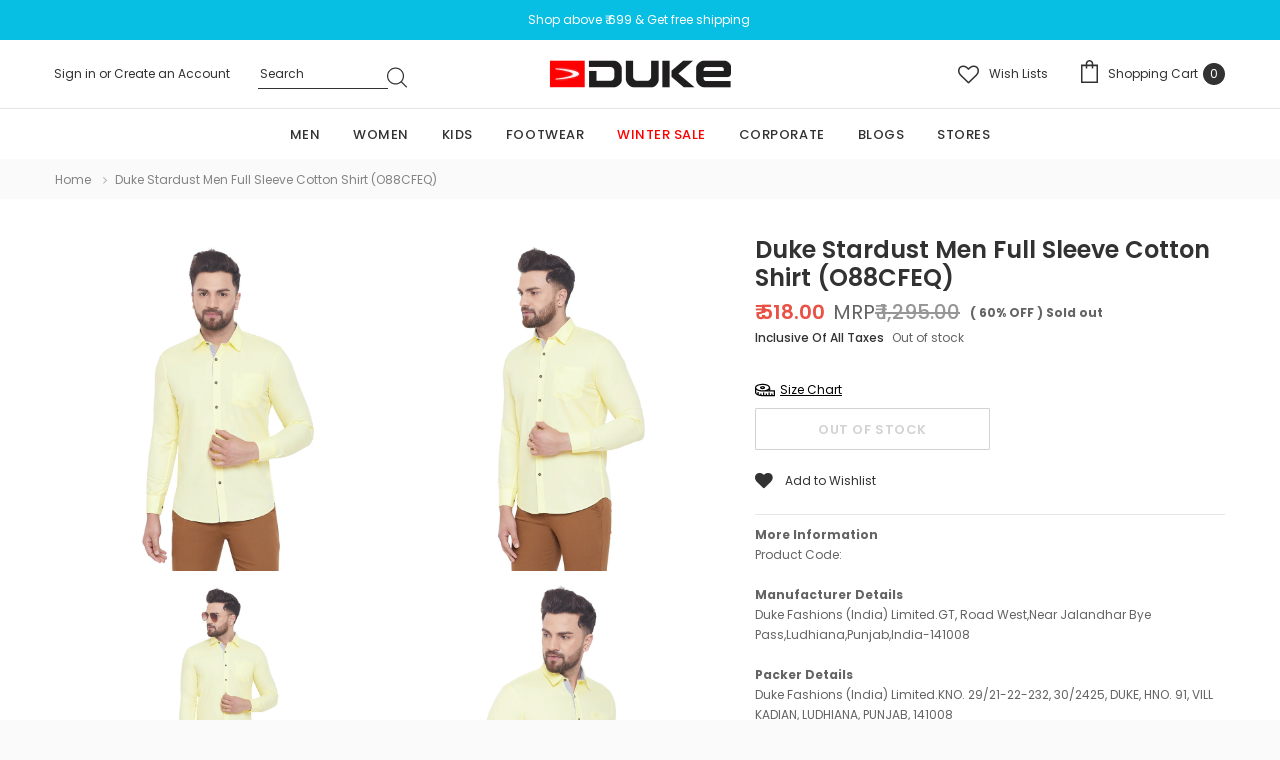

--- FILE ---
content_type: text/html; charset=utf-8
request_url: https://www.dukeindia.com/products/duke-stardust-men-full-sleeve-cotton-shirt-o88cfeq
body_size: 58082
content:
<!doctype html>
<!--[if lt IE 7]><html class="no-js lt-ie9 lt-ie8 lt-ie7" lang="en"> <![endif]-->
<!--[if IE 7]><html class="no-js lt-ie9 lt-ie8" lang="en"> <![endif]-->
<!--[if IE 8]><html class="no-js lt-ie9" lang="en"> <![endif]-->
<!--[if IE 9 ]><html class="ie9 no-js"> <![endif]-->
<!--[if (gt IE 9)|!(IE)]><!--> <html class="no-js"> <!--<![endif]-->
<head>
    <!-- Gokwik theme code start -->
  <link rel="dns-prefetch" href="https://pdp.gokwik.co/">
  <link rel="dns-prefetch" href="https://api.gokwik.co">
    


  <script>
    window.gaTag = {ga4: "G-0W304ESVKH"}
    window.merchantInfo  = {
            mid: "1999fxvrs8ae",
            environment: "production",
            type: "merchantInfo",
      		storeId: "58716651703",
      		fbpixel: "2201684273461099",
          }
    var productFormSelector = '';
    var cart = {"note":null,"attributes":{},"original_total_price":0,"total_price":0,"total_discount":0,"total_weight":0.0,"item_count":0,"items":[],"requires_shipping":false,"currency":"INR","items_subtotal_price":0,"cart_level_discount_applications":[],"checkout_charge_amount":0}
    var templateName = 'product'
  </script>

  <script src="https://pdp.gokwik.co/merchant-integration/build/merchant.integration.js?v4" defer></script>

<script>
    if ('$' && '$' !== 'undefined') {
        const script = document.createElement('script');
        script.src = "https://www.googletagmanager.com/gtag/js?id="+ window.gaTag.ga4;
        script.defer = true;
        document.head.appendChild(script);
        window.dataLayer = window.dataLayer || [];
        function gtag(){dataLayer.push(arguments);}
        gtag('js', new Date());
        gtag('config', window.gaTag.ga4 ,{ 'groups': 'GA4','debug_mode':true });
    }
  </script>



  <script>
    window.addEventListener('gokwikLoaded', e => {
    var buyNowButton = document.getElementById('gokwik-buy-now');
if (buyNowButton) {
    buyNowButton.disabled = false;
    buyNowButton.classList.remove('disabled');
}
      var gokwikCheckoutButtons = document.querySelectorAll('.gokwik-checkout button');
gokwikCheckoutButtons.forEach(function(button) {
    button.disabled = false;
    button.classList.remove('disabled');
});
    //Do Not Touch This Line
    let clicked = false;
    let gokwikAdsID = "";
    const gokwikCheckoutEnable = (arrayOfElement) => {
      if (arrayOfElement.length === 0) return null;
      if (arrayOfElement.length > 1) {
        arrayOfElement.forEach(data => {
          if (data) {
            let targetElement = document.querySelectorAll(data);
            if (targetElement.length >= 1) {
              targetElement.forEach(element => {
                
                element.addEventListener("click", () => {
                  if (!clicked && gokwikAdsID) {
                    clicked = true;
                    gtag('event', 'conversion', {
                      'send_to': gokwikAdsID.toString().trim(),
                      'value': 0.0,
                      'currency': '',
                      'transaction_id': ''
                    });
                  }
                });
              });
            }
          }
        });
      }
    };
    gokwikCheckoutEnable(["#gokwik-buy-now",".gokwik-checkout button"])
    gokwikSdk.on('modal_closed', ()=>{
        clicked = false;
    })

    const targetElement = document.querySelector("body");
      function debounce(func, delay) {
        let timeoutId;
        return function () {
          const context = this;
          const args = arguments;
          clearTimeout(timeoutId);
          timeoutId = setTimeout(function () {
            func.apply(context, args);
          }, delay);
        };
      }

      const observer = new MutationObserver(() => {
       const addToCartButton = document.querySelector("button[name='add']");
const gokwikBuyNowButton = document.getElementById('gokwik-buy-now');

if (addToCartButton && addToCartButton.disabled) {
    gokwikBuyNowButton?.setAttribute('disabled', 'disabled');
} else {
    gokwikBuyNowButton?.removeAttribute('disabled');
}
        debouncedMyTimer();
      });

      const debouncedMyTimer = debounce(() => {
        observer.disconnect();
        //Do Not Touch this function
    
        gokwikCheckoutEnable(["#gokwik-buy-now",".gokwik-checkout button"])
        var gokwikCheckoutButtons = document.querySelectorAll('.gokwik-checkout button');
gokwikCheckoutButtons.forEach(function(button) {
    button.disabled = false;
    button.classList.remove('disabled');
});
        observer.observe(targetElement, { childList: true, subtree: true });
      }, 700);

      const config = { childList: true, subtree: true };
      observer.observe(targetElement, config);
    });
  </script>



<style>
  
  .gokwik-checkout {
    width: 100%;
    display: flex;
    justify-content: center;
    flex-direction: column;
    align-items: end;
    margin-bottom: 10px;
  }
  .gokwik-checkout button {
    max-width:100%;
    width: 100%;
    border: none;
    display: flex;
    justify-content: center;
    align-items: center;
    background: #ef6454;
    position: relative;
    cursor: pointer;
    padding: 5px 10px;
    height:45px;
  }
  #gokwik-buy-now.disabled, .gokwik-disabled{
    opacity:0.5;
    cursor: not-allowed;
    }
    .gokwik-checkout button:focus {
    outline: none;
  }
  .gokwik-checkout button > span {
    display: flex;
  }
  .gokwik-checkout button > span.btn-text {
    display: flex;
    flex-direction: column;
    color: #fafafa;
    align-items: flex-start;
  }
  .gokwik-checkout button > span.btn-text > span:last-child {
  	padding-top: 2px;
      font-size: 10px;
      line-height: 10px;
      text-transform: initial;
  }
  .gokwik-checkout button > span.btn-text > span:first-child {
     font-size: 15px;
  }
  .gokwik-checkout button > span.pay-opt-icon img:first-child {
    margin-right: 10px;
    margin-left: 10px;
  }
  /*   Additional */
  .gokwik-checkout button.disabled{
    opacity:0.5;
    cursor: not-allowed;
    }
  .gokwik-checkout button.disabled .addloadr#btn-loader{
     display: flex!important;
  }
    #gokwik-buy-now.disabled .addloadr#btn-loader{
     display: flex!important;
  }
      #gokwik-buy-now:disabled{
     cursor: not-allowed;
  }







  

  
   #gokwik-buy-now {
     background: #fafafa;
     width: 100%;
     color: #323232;
     cursor: pointer;
     line-height: 1;
     border: 1px solid;
     padding: 15px 10px;
     font-size: 14px;
     position:relative;
     height:42px;
   }


  
  /* Loader CSS */
    #btn-loader{
      display: none;
      position: absolute;
      top: 0;
      bottom: 0;
      left: 0;
      right: 0;
      justify-content: center;
      align-items: center;
      background:#ef6454;
    }

  .cir-loader,
  .cir-loader:after {
    border-radius: 50%;
    width: 35px;
    height: 35px;
  }
  .cir-loader {
    margin: 6px auto;
    font-size: 10px;
    position: relative;
    text-indent: -9999em;
    border-top: 0.5em solid rgba(255, 255, 255, 0.2);
    border-right: 0.5em solid rgba(255, 255, 255, 0.2);
    border-bottom: 0.5em solid rgba(255, 255, 255, 0.2);
    border-left: 0.5em solid #ffffff;
    -webkit-transform: translateZ(0);
    -ms-transform: translateZ(0);
    transform: translateZ(0);
    -webkit-animation: load8 1.1s infinite linear;
    animation: load8 1.1s infinite linear;
  }
  @-webkit-keyframes load8 {
    0% {
      -webkit-transform: rotate(0deg);
      transform: rotate(0deg);
    }
    100% {
      -webkit-transform: rotate(360deg);
      transform: rotate(360deg);
    }
  }
  @keyframes load8 {
    0% {
      -webkit-transform: rotate(0deg);
      transform: rotate(0deg);
    }
    100% {
      -webkit-transform: rotate(360deg);
      transform: rotate(360deg);
    }
  }
</style>



 <!-- Gokwik theme code End -->
  
 

<script>
window.KiwiSizing = window.KiwiSizing === undefined ? {} : window.KiwiSizing;
KiwiSizing.shop = "duke-india.myshopify.com";


KiwiSizing.data = {
  collections: "",
  tags: "All Collection,all collections,Apparels,Button,Button up,Collar,Collared Neck,full,Full Sleeve,Fullsleeve,L,M,Mans Shirts,men,Mens Shirts,O.Shirt F\/S,S,Shirt,Shirts,Slim,Slim Fit,Slim fit Shirts,Solid,Spread Collar,Summer,summer shirts,TOP,Topwear,XL,XXL,Yellow",
  product: "7658563305655",
  vendor: "Duke",
  type: "O.Shirt F\/S",
  title: "Duke Stardust Men Full Sleeve Cotton Shirt (O88CFEQ)",
  images: ["\/\/www.dukeindia.com\/cdn\/shop\/files\/1_dd62e203-99d4-4751-b652-5f2cc7ed74f6.jpg?v=1714557482","\/\/www.dukeindia.com\/cdn\/shop\/files\/2_03e1ff30-0d02-474f-a136-a06406b98eaf.jpg?v=1714557482","\/\/www.dukeindia.com\/cdn\/shop\/files\/3_c05fcb04-d036-4b50-9431-ee4f851831d4.jpg?v=1714557483","\/\/www.dukeindia.com\/cdn\/shop\/files\/4_1be4eee5-daf0-45f5-9e73-34cf2dab2906.jpg?v=1714557482","\/\/www.dukeindia.com\/cdn\/shop\/files\/5_3f04cb07-ecb3-4acf-8c63-fd69b6d7edd3.jpg?v=1714557483","\/\/www.dukeindia.com\/cdn\/shop\/files\/6_5fea70f2-1ee9-4f0a-a711-30d94ec36b95.jpg?v=1714557483"],
  options: [{"name":"Color","position":1,"values":["Yellow"]},{"name":"Size","position":2,"values":["S","M","L","XL","XXL"]},{"name":"Pattern","position":3,"values":["Solid"]}],
  variants: [{"id":42750429266103,"title":"Yellow \/ S \/ Solid","option1":"Yellow","option2":"S","option3":"Solid","sku":"8907627908776","requires_shipping":true,"taxable":true,"featured_image":{"id":35929646661815,"product_id":7658563305655,"position":1,"created_at":"2024-05-01T15:28:00+05:30","updated_at":"2024-05-01T15:28:02+05:30","alt":null,"width":1500,"height":1500,"src":"\/\/www.dukeindia.com\/cdn\/shop\/files\/1_dd62e203-99d4-4751-b652-5f2cc7ed74f6.jpg?v=1714557482","variant_ids":[42750429266103,42750429298871,42750429331639,42750429364407,42750429397175]},"available":false,"name":"Duke Stardust Men Full Sleeve Cotton Shirt (O88CFEQ) - Yellow \/ S \/ Solid","public_title":"Yellow \/ S \/ Solid","options":["Yellow","S","Solid"],"price":51800,"weight":0,"compare_at_price":129500,"inventory_management":"shopify","barcode":"8907627908776","featured_media":{"alt":null,"id":28384936100023,"position":1,"preview_image":{"aspect_ratio":1.0,"height":1500,"width":1500,"src":"\/\/www.dukeindia.com\/cdn\/shop\/files\/1_dd62e203-99d4-4751-b652-5f2cc7ed74f6.jpg?v=1714557482"}},"requires_selling_plan":false,"selling_plan_allocations":[]},{"id":42750429298871,"title":"Yellow \/ M \/ Solid","option1":"Yellow","option2":"M","option3":"Solid","sku":"8907627908783","requires_shipping":true,"taxable":true,"featured_image":{"id":35929646661815,"product_id":7658563305655,"position":1,"created_at":"2024-05-01T15:28:00+05:30","updated_at":"2024-05-01T15:28:02+05:30","alt":null,"width":1500,"height":1500,"src":"\/\/www.dukeindia.com\/cdn\/shop\/files\/1_dd62e203-99d4-4751-b652-5f2cc7ed74f6.jpg?v=1714557482","variant_ids":[42750429266103,42750429298871,42750429331639,42750429364407,42750429397175]},"available":false,"name":"Duke Stardust Men Full Sleeve Cotton Shirt (O88CFEQ) - Yellow \/ M \/ Solid","public_title":"Yellow \/ M \/ Solid","options":["Yellow","M","Solid"],"price":51800,"weight":0,"compare_at_price":129500,"inventory_management":"shopify","barcode":"8907627908783","featured_media":{"alt":null,"id":28384936100023,"position":1,"preview_image":{"aspect_ratio":1.0,"height":1500,"width":1500,"src":"\/\/www.dukeindia.com\/cdn\/shop\/files\/1_dd62e203-99d4-4751-b652-5f2cc7ed74f6.jpg?v=1714557482"}},"requires_selling_plan":false,"selling_plan_allocations":[]},{"id":42750429331639,"title":"Yellow \/ L \/ Solid","option1":"Yellow","option2":"L","option3":"Solid","sku":"8907627908790","requires_shipping":true,"taxable":true,"featured_image":{"id":35929646661815,"product_id":7658563305655,"position":1,"created_at":"2024-05-01T15:28:00+05:30","updated_at":"2024-05-01T15:28:02+05:30","alt":null,"width":1500,"height":1500,"src":"\/\/www.dukeindia.com\/cdn\/shop\/files\/1_dd62e203-99d4-4751-b652-5f2cc7ed74f6.jpg?v=1714557482","variant_ids":[42750429266103,42750429298871,42750429331639,42750429364407,42750429397175]},"available":false,"name":"Duke Stardust Men Full Sleeve Cotton Shirt (O88CFEQ) - Yellow \/ L \/ Solid","public_title":"Yellow \/ L \/ Solid","options":["Yellow","L","Solid"],"price":51800,"weight":0,"compare_at_price":129500,"inventory_management":"shopify","barcode":"8907627908790","featured_media":{"alt":null,"id":28384936100023,"position":1,"preview_image":{"aspect_ratio":1.0,"height":1500,"width":1500,"src":"\/\/www.dukeindia.com\/cdn\/shop\/files\/1_dd62e203-99d4-4751-b652-5f2cc7ed74f6.jpg?v=1714557482"}},"requires_selling_plan":false,"selling_plan_allocations":[]},{"id":42750429364407,"title":"Yellow \/ XL \/ Solid","option1":"Yellow","option2":"XL","option3":"Solid","sku":"8907627908806","requires_shipping":true,"taxable":true,"featured_image":{"id":35929646661815,"product_id":7658563305655,"position":1,"created_at":"2024-05-01T15:28:00+05:30","updated_at":"2024-05-01T15:28:02+05:30","alt":null,"width":1500,"height":1500,"src":"\/\/www.dukeindia.com\/cdn\/shop\/files\/1_dd62e203-99d4-4751-b652-5f2cc7ed74f6.jpg?v=1714557482","variant_ids":[42750429266103,42750429298871,42750429331639,42750429364407,42750429397175]},"available":false,"name":"Duke Stardust Men Full Sleeve Cotton Shirt (O88CFEQ) - Yellow \/ XL \/ Solid","public_title":"Yellow \/ XL \/ Solid","options":["Yellow","XL","Solid"],"price":51800,"weight":0,"compare_at_price":129500,"inventory_management":"shopify","barcode":"8907627908806","featured_media":{"alt":null,"id":28384936100023,"position":1,"preview_image":{"aspect_ratio":1.0,"height":1500,"width":1500,"src":"\/\/www.dukeindia.com\/cdn\/shop\/files\/1_dd62e203-99d4-4751-b652-5f2cc7ed74f6.jpg?v=1714557482"}},"requires_selling_plan":false,"selling_plan_allocations":[]},{"id":42750429397175,"title":"Yellow \/ XXL \/ Solid","option1":"Yellow","option2":"XXL","option3":"Solid","sku":"8907627908813","requires_shipping":true,"taxable":true,"featured_image":{"id":35929646661815,"product_id":7658563305655,"position":1,"created_at":"2024-05-01T15:28:00+05:30","updated_at":"2024-05-01T15:28:02+05:30","alt":null,"width":1500,"height":1500,"src":"\/\/www.dukeindia.com\/cdn\/shop\/files\/1_dd62e203-99d4-4751-b652-5f2cc7ed74f6.jpg?v=1714557482","variant_ids":[42750429266103,42750429298871,42750429331639,42750429364407,42750429397175]},"available":false,"name":"Duke Stardust Men Full Sleeve Cotton Shirt (O88CFEQ) - Yellow \/ XXL \/ Solid","public_title":"Yellow \/ XXL \/ Solid","options":["Yellow","XXL","Solid"],"price":51800,"weight":0,"compare_at_price":129500,"inventory_management":"shopify","barcode":"8907627908813","featured_media":{"alt":null,"id":28384936100023,"position":1,"preview_image":{"aspect_ratio":1.0,"height":1500,"width":1500,"src":"\/\/www.dukeindia.com\/cdn\/shop\/files\/1_dd62e203-99d4-4751-b652-5f2cc7ed74f6.jpg?v=1714557482"}},"requires_selling_plan":false,"selling_plan_allocations":[]}],
};

</script>
  
  <!-- Basic page needs ================================================== -->
  <meta charset="utf-8">
  <meta http-equiv="X-UA-Compatible" content="IE=edge,chrome=1">

  <!-- Title and description ================================================== -->
  <title>
    Duke Stardust Men Full Sleeve Cotton Shirt (O88CFEQ)
  </title>   

  
  <meta name="description" content="Expertly crafted with pure cotton, the Duke Stardust Men Full Sleeve Shirt offers a slim fit for a stylish and comfortable look. Ideal for men, this high-quality shirt is designed to elevate any outfit. Experience the benefits of breathable, soft cotton with this must-have addition to your wardrobe. Model of height 5&#39;1">
  

  <!-- Product meta ================================================== -->
  

  <meta property="og:url" content="https://www.dukeindia.com/products/duke-stardust-men-full-sleeve-cotton-shirt-o88cfeq">
  <meta property="og:site_name" content="Duke">
  <!-- /snippets/twitter-card.liquid -->





  <meta name="twitter:card" content="product">
  <meta name="twitter:title" content="Duke Stardust Men Full Sleeve Cotton Shirt (O88CFEQ)">
  <meta name="twitter:description" content="





Expertly crafted with pure cotton, the Duke Stardust Men Full Sleeve Shirt offers a slim fit for a stylish and comfortable look. Ideal for men, this high-quality shirt is designed to elevate any outfit. Experience the benefits of breathable, soft cotton with this must-have addition to your wardrobe.
Model of height 5&#39;11&quot; is wearing size MFabric : Pure CottonFit : Slim .





">
  <meta name="twitter:image" content="https://www.dukeindia.com/cdn/shop/files/1_dd62e203-99d4-4751-b652-5f2cc7ed74f6_medium.jpg?v=1714557482">
  <meta name="twitter:image:width" content="240">
  <meta name="twitter:image:height" content="240">
  <meta name="twitter:label1" content="Price">
  <meta name="twitter:data1" content="₹ 518.00">
  
  <meta name="twitter:label2" content="Brand">
  <meta name="twitter:data2" content="Duke">
  



  <!-- Helpers ================================================== -->
  <link rel="canonical" href="https://www.dukeindia.com/products/duke-stardust-men-full-sleeve-cotton-shirt-o88cfeq">
  <meta name="format-detection" content="telephone=no">
  <meta name='viewport' content='width=device-width,initial-scale=1.0, user-scalable=0' >

  <!-- Favicon -->
  
  <link rel="shortcut icon" href="//www.dukeindia.com/cdn/shop/files/Duke_logo_3_32x32.png?v=1639141924" type="image/png">
  
   
  <!-- Header hook for plugins ================================================== -->
  <script>window.performance && window.performance.mark && window.performance.mark('shopify.content_for_header.start');</script><meta id="shopify-digital-wallet" name="shopify-digital-wallet" content="/58716651703/digital_wallets/dialog">
<link rel="alternate" type="application/json+oembed" href="https://www.dukeindia.com/products/duke-stardust-men-full-sleeve-cotton-shirt-o88cfeq.oembed">
<script async="async" src="/checkouts/internal/preloads.js?locale=en-IN"></script>
<script id="shopify-features" type="application/json">{"accessToken":"838bac6ba57d7babb54d327301f5d076","betas":["rich-media-storefront-analytics"],"domain":"www.dukeindia.com","predictiveSearch":true,"shopId":58716651703,"locale":"en"}</script>
<script>var Shopify = Shopify || {};
Shopify.shop = "duke-india.myshopify.com";
Shopify.locale = "en";
Shopify.currency = {"active":"INR","rate":"1.0"};
Shopify.country = "IN";
Shopify.theme = {"name":"Mojito Labs","id":140969181367,"schema_name":"Lynkco","schema_version":"1.0.0","theme_store_id":null,"role":"main"};
Shopify.theme.handle = "null";
Shopify.theme.style = {"id":null,"handle":null};
Shopify.cdnHost = "www.dukeindia.com/cdn";
Shopify.routes = Shopify.routes || {};
Shopify.routes.root = "/";</script>
<script type="module">!function(o){(o.Shopify=o.Shopify||{}).modules=!0}(window);</script>
<script>!function(o){function n(){var o=[];function n(){o.push(Array.prototype.slice.apply(arguments))}return n.q=o,n}var t=o.Shopify=o.Shopify||{};t.loadFeatures=n(),t.autoloadFeatures=n()}(window);</script>
<script id="shop-js-analytics" type="application/json">{"pageType":"product"}</script>
<script defer="defer" async type="module" src="//www.dukeindia.com/cdn/shopifycloud/shop-js/modules/v2/client.init-shop-cart-sync_WVOgQShq.en.esm.js"></script>
<script defer="defer" async type="module" src="//www.dukeindia.com/cdn/shopifycloud/shop-js/modules/v2/chunk.common_C_13GLB1.esm.js"></script>
<script defer="defer" async type="module" src="//www.dukeindia.com/cdn/shopifycloud/shop-js/modules/v2/chunk.modal_CLfMGd0m.esm.js"></script>
<script type="module">
  await import("//www.dukeindia.com/cdn/shopifycloud/shop-js/modules/v2/client.init-shop-cart-sync_WVOgQShq.en.esm.js");
await import("//www.dukeindia.com/cdn/shopifycloud/shop-js/modules/v2/chunk.common_C_13GLB1.esm.js");
await import("//www.dukeindia.com/cdn/shopifycloud/shop-js/modules/v2/chunk.modal_CLfMGd0m.esm.js");

  window.Shopify.SignInWithShop?.initShopCartSync?.({"fedCMEnabled":true,"windoidEnabled":true});

</script>
<script>(function() {
  var isLoaded = false;
  function asyncLoad() {
    if (isLoaded) return;
    isLoaded = true;
    var urls = ["https:\/\/app.kiwisizing.com\/web\/js\/dist\/kiwiSizing\/plugin\/SizingPlugin.prod.js?v=331\u0026shop=duke-india.myshopify.com","https:\/\/cdn.shopify.com\/s\/files\/1\/0683\/1371\/0892\/files\/splmn-shopify-prod-August-31.min.js?v=1693985059\u0026shop=duke-india.myshopify.com","https:\/\/logisy.s3.amazonaws.com\/logisy-theme.js?shop=duke-india.myshopify.com"];
    for (var i = 0; i < urls.length; i++) {
      var s = document.createElement('script');
      s.type = 'text/javascript';
      s.async = true;
      s.src = urls[i];
      var x = document.getElementsByTagName('script')[0];
      x.parentNode.insertBefore(s, x);
    }
  };
  if(window.attachEvent) {
    window.attachEvent('onload', asyncLoad);
  } else {
    window.addEventListener('load', asyncLoad, false);
  }
})();</script>
<script id="__st">var __st={"a":58716651703,"offset":19800,"reqid":"e1ce662c-e416-46eb-907c-9ac81e949e7f-1769671395","pageurl":"www.dukeindia.com\/products\/duke-stardust-men-full-sleeve-cotton-shirt-o88cfeq","u":"d31ff4225e12","p":"product","rtyp":"product","rid":7658563305655};</script>
<script>window.ShopifyPaypalV4VisibilityTracking = true;</script>
<script id="captcha-bootstrap">!function(){'use strict';const t='contact',e='account',n='new_comment',o=[[t,t],['blogs',n],['comments',n],[t,'customer']],c=[[e,'customer_login'],[e,'guest_login'],[e,'recover_customer_password'],[e,'create_customer']],r=t=>t.map((([t,e])=>`form[action*='/${t}']:not([data-nocaptcha='true']) input[name='form_type'][value='${e}']`)).join(','),a=t=>()=>t?[...document.querySelectorAll(t)].map((t=>t.form)):[];function s(){const t=[...o],e=r(t);return a(e)}const i='password',u='form_key',d=['recaptcha-v3-token','g-recaptcha-response','h-captcha-response',i],f=()=>{try{return window.sessionStorage}catch{return}},m='__shopify_v',_=t=>t.elements[u];function p(t,e,n=!1){try{const o=window.sessionStorage,c=JSON.parse(o.getItem(e)),{data:r}=function(t){const{data:e,action:n}=t;return t[m]||n?{data:e,action:n}:{data:t,action:n}}(c);for(const[e,n]of Object.entries(r))t.elements[e]&&(t.elements[e].value=n);n&&o.removeItem(e)}catch(o){console.error('form repopulation failed',{error:o})}}const l='form_type',E='cptcha';function T(t){t.dataset[E]=!0}const w=window,h=w.document,L='Shopify',v='ce_forms',y='captcha';let A=!1;((t,e)=>{const n=(g='f06e6c50-85a8-45c8-87d0-21a2b65856fe',I='https://cdn.shopify.com/shopifycloud/storefront-forms-hcaptcha/ce_storefront_forms_captcha_hcaptcha.v1.5.2.iife.js',D={infoText:'Protected by hCaptcha',privacyText:'Privacy',termsText:'Terms'},(t,e,n)=>{const o=w[L][v],c=o.bindForm;if(c)return c(t,g,e,D).then(n);var r;o.q.push([[t,g,e,D],n]),r=I,A||(h.body.append(Object.assign(h.createElement('script'),{id:'captcha-provider',async:!0,src:r})),A=!0)});var g,I,D;w[L]=w[L]||{},w[L][v]=w[L][v]||{},w[L][v].q=[],w[L][y]=w[L][y]||{},w[L][y].protect=function(t,e){n(t,void 0,e),T(t)},Object.freeze(w[L][y]),function(t,e,n,w,h,L){const[v,y,A,g]=function(t,e,n){const i=e?o:[],u=t?c:[],d=[...i,...u],f=r(d),m=r(i),_=r(d.filter((([t,e])=>n.includes(e))));return[a(f),a(m),a(_),s()]}(w,h,L),I=t=>{const e=t.target;return e instanceof HTMLFormElement?e:e&&e.form},D=t=>v().includes(t);t.addEventListener('submit',(t=>{const e=I(t);if(!e)return;const n=D(e)&&!e.dataset.hcaptchaBound&&!e.dataset.recaptchaBound,o=_(e),c=g().includes(e)&&(!o||!o.value);(n||c)&&t.preventDefault(),c&&!n&&(function(t){try{if(!f())return;!function(t){const e=f();if(!e)return;const n=_(t);if(!n)return;const o=n.value;o&&e.removeItem(o)}(t);const e=Array.from(Array(32),(()=>Math.random().toString(36)[2])).join('');!function(t,e){_(t)||t.append(Object.assign(document.createElement('input'),{type:'hidden',name:u})),t.elements[u].value=e}(t,e),function(t,e){const n=f();if(!n)return;const o=[...t.querySelectorAll(`input[type='${i}']`)].map((({name:t})=>t)),c=[...d,...o],r={};for(const[a,s]of new FormData(t).entries())c.includes(a)||(r[a]=s);n.setItem(e,JSON.stringify({[m]:1,action:t.action,data:r}))}(t,e)}catch(e){console.error('failed to persist form',e)}}(e),e.submit())}));const S=(t,e)=>{t&&!t.dataset[E]&&(n(t,e.some((e=>e===t))),T(t))};for(const o of['focusin','change'])t.addEventListener(o,(t=>{const e=I(t);D(e)&&S(e,y())}));const B=e.get('form_key'),M=e.get(l),P=B&&M;t.addEventListener('DOMContentLoaded',(()=>{const t=y();if(P)for(const e of t)e.elements[l].value===M&&p(e,B);[...new Set([...A(),...v().filter((t=>'true'===t.dataset.shopifyCaptcha))])].forEach((e=>S(e,t)))}))}(h,new URLSearchParams(w.location.search),n,t,e,['guest_login'])})(!0,!0)}();</script>
<script integrity="sha256-4kQ18oKyAcykRKYeNunJcIwy7WH5gtpwJnB7kiuLZ1E=" data-source-attribution="shopify.loadfeatures" defer="defer" src="//www.dukeindia.com/cdn/shopifycloud/storefront/assets/storefront/load_feature-a0a9edcb.js" crossorigin="anonymous"></script>
<script data-source-attribution="shopify.dynamic_checkout.dynamic.init">var Shopify=Shopify||{};Shopify.PaymentButton=Shopify.PaymentButton||{isStorefrontPortableWallets:!0,init:function(){window.Shopify.PaymentButton.init=function(){};var t=document.createElement("script");t.src="https://www.dukeindia.com/cdn/shopifycloud/portable-wallets/latest/portable-wallets.en.js",t.type="module",document.head.appendChild(t)}};
</script>
<script data-source-attribution="shopify.dynamic_checkout.buyer_consent">
  function portableWalletsHideBuyerConsent(e){var t=document.getElementById("shopify-buyer-consent"),n=document.getElementById("shopify-subscription-policy-button");t&&n&&(t.classList.add("hidden"),t.setAttribute("aria-hidden","true"),n.removeEventListener("click",e))}function portableWalletsShowBuyerConsent(e){var t=document.getElementById("shopify-buyer-consent"),n=document.getElementById("shopify-subscription-policy-button");t&&n&&(t.classList.remove("hidden"),t.removeAttribute("aria-hidden"),n.addEventListener("click",e))}window.Shopify?.PaymentButton&&(window.Shopify.PaymentButton.hideBuyerConsent=portableWalletsHideBuyerConsent,window.Shopify.PaymentButton.showBuyerConsent=portableWalletsShowBuyerConsent);
</script>
<script data-source-attribution="shopify.dynamic_checkout.cart.bootstrap">document.addEventListener("DOMContentLoaded",(function(){function t(){return document.querySelector("shopify-accelerated-checkout-cart, shopify-accelerated-checkout")}if(t())Shopify.PaymentButton.init();else{new MutationObserver((function(e,n){t()&&(Shopify.PaymentButton.init(),n.disconnect())})).observe(document.body,{childList:!0,subtree:!0})}}));
</script>

<script>window.performance && window.performance.mark && window.performance.mark('shopify.content_for_header.end');</script>

  <!--[if lt IE 9]>
  <script src="//html5shiv.googlecode.com/svn/trunk/html5.js" type="text/javascript"></script>
  <![endif]-->


 <script type="text/javascript">
    (function(c,l,a,r,i,t,y){
        c[a]=c[a]||function(){(c[a].q=c[a].q||[]).push(arguments)};
        t=l.createElement(r);t.async=1;t.src="https://www.clarity.ms/tag/"+i;
        y=l.getElementsByTagName(r)[0];y.parentNode.insertBefore(t,y);
    })(window, document, "clarity", "script", "sjtafru4te");
</script>
  
  <!-- fonts -->
  
<script type="text/javascript">
  WebFontConfig = {
    google: { families: [ 
      
          'Poppins:100,200,300,400,500,600,700,800,900'
	  
      
      	
      		,
      	      
        'Poppins:100,200,300,400,500,600,700,800,900'
	  
    ] }
  };
  
  (function() {
    var wf = document.createElement('script');
    wf.src = ('https:' == document.location.protocol ? 'https' : 'http') +
      '://ajax.googleapis.com/ajax/libs/webfont/1/webfont.js';
    wf.type = 'text/javascript';
    wf.async = 'true';
    var s = document.getElementsByTagName('script')[0];
    s.parentNode.insertBefore(wf, s);
  })(); 
</script>

  <link rel="stylesheet" href="//maxcdn.bootstrapcdn.com/font-awesome/4.7.0/css/font-awesome.min.css">

<link href="//www.dukeindia.com/cdn/shop/t/22/assets/jquery.fancybox.css?v=37485665262846397371738131040" rel="stylesheet" type="text/css" media="all" />
<link href="//www.dukeindia.com/cdn/shop/t/22/assets/bootstrap.min.css?v=38571366737035498221738131040" rel="stylesheet" type="text/css" media="all" />

<link href="//www.dukeindia.com/cdn/shop/t/22/assets/style.scss.css?v=42272007253654921451738131040" rel="stylesheet" type="text/css" media="all" />



<link href="//www.dukeindia.com/cdn/shop/t/22/assets/style-responsive.scss.css?v=38623983081077576041738131040" rel="stylesheet" type="text/css" media="all" />


  <script src="//ajax.googleapis.com/ajax/libs/jquery/1.11.0/jquery.min.js" type="text/javascript"></script>
<script src="//www.dukeindia.com/cdn/shop/t/22/assets/jquery-cookie.min.js?v=72365755745404048181738131040"></script>

<script>
  window.ajax_cart = true;
  window.dpl_upsell = true;
  window.money_format = "₹ {{amount}}";
  window.shop_currency = "INR";
  window.show_multiple_currencies = true;
  window.loading_url = "//www.dukeindia.com/cdn/shop/t/22/assets/loading.gif?v=14807"; 
  window.use_color_swatch = true;
  window.use_variant_swatch = false;
  window.enable_sidebar_multiple_choice = true;
  window.dropdowncart_type = "hover";
  window.file_url = "//www.dukeindia.com/cdn/shop/files/?v=14807";
  window.asset_url = "";
  window.show_sidebar = "Show sidebar";
  window.hide_sidebar = "Hide sidebar";
  window.template_suffix = "";
  window.router = "";
  window.ajax_sidebar_link = true;
  
  window.inventory_text = {
    in_stock: "In stock",
    many_in_stock: "Many in stock",
    out_of_stock: "Out of stock",
    add_to_cart: "Add to Cart",
    sold_out: "Sold out",
    unavailable: "Out Of Stock",
    add_wishlist : "Add to Wishlist",
    remove_wishlist : "Added To wishlist",
    select_options : "Select options",
    hide_options : "hide variants",
    show_options : "Show variants",
    adding : "Adding",
    thank_you : "Thank You",
    add_more : "Add More",
    cart_feedback : "added to your shopping cart"
  };    
          
  window.multi_lang = true;
</script>


    <script src="//www.dukeindia.com/cdn/shop/t/22/assets/lang2.js?v=10183079146820766821738131040" type="text/javascript"></script>

<script>
  var translator = {
    current_lang : jQuery.cookie("language"),
    
    init: function() {
      translator.updateStyling();
      translator.updateInventoryText();  		
    },

    updateStyling: function() {
      var style;
      
      style = "<style>*[data-translate] {visibility:visible} .lang2 { display: none }</style>";
      
      if (translator.isLang2()) {
        style = "<style>*[data-translate] {visibility:hidden} .lang1 {display:none}</style>";

        setTimeout(function(){
          $('.lang1').remove();
        },500);

      } 
      else {

        style = "<style>*[data-translate] {visibility:visible} .lang2 { display: none }</style>";

        setTimeout(function(){

          $('.lang2').remove();

        },500);

      }
      jQuery('head').append(style);
    },

    updateLangSwitcher: function() {
      if (translator.isLang2()) {
        jQuery(".lang-switcher li[data-value=2]").attr("class", "active");
      }
    },

    getTextToTranslate: function(selector) {
      var result = window.lang2;
      //check if there is parameter
      var params;
      if (selector.indexOf("|") > 0) {
        var devideList = selector.split("|");
        selector = devideList[0];
        params = devideList[1].split(",");
      }

      var selectorArr = selector.split('.');
      if (selectorArr) {
        for (var i = 0; i < selectorArr.length; i++) {
          result = result[selectorArr[i]];
        }
      } else {
        result = result[selector];
      }

      //check if result is object, case one and other
      if (result && result.one && result.other) {
        var countEqual1 = true;
        for (var i = 0; i < params.length; i++) {
          if (params[i].indexOf("count") >= 0) {
            variables = params[i].split(":");
            if (variables.length>1) {
              var count = variables[1];
              if (count > 1) {
                countEqual1 = false;
              }
            }
          }
        }

        if (countEqual1) {
          result = result.one;
        } else {
          result = result.other;
        }
      }

      //replace params
      
      if (params && params.length>0) {
        result = result.replace(/{{\s*/g, "{{");
        result = result.replace(/\s*}}/g, "}}");
        for (var i = 0; i < params.length; i++) {
          variables = params[i].split(":");
          if (variables.length>1) {
            result = result.replace("{{"+variables[0]+"}}", variables[1]);
                                    }          
                                    }
                                    }
                                    

                                    return result;
                                    },
                                    isLang2: function() {
              return translator.current_lang && translator.current_lang == 2;
            },
              updateInventoryText: function() {
                if (translator.isLang2()) {
                  window.inventory_text = {
                    in_stock: window.lang2.products.product.in_stock,
                    many_in_stock: window.lang2.products.product.many_in_stock,
                    out_of_stock: window.lang2.products.product.out_of_stock,
                    add_to_cart: window.lang2.products.product.add_to_cart,
                    sold_out: window.lang2.products.product.sold_out,
                    unavailable: window.lang2.products.product.unavailable,
                    add_wishlist: window.lang2.wishlist.general.add_to_wishlist,
                    remove_wishlist: window.lang2.wishlist.general.remove_wishlist,
                    select_options: window.lang2.products.product.select_options,
                    hide_options: window.lang2.products.product.hide_options,
                    show_options: window.lang2.products.product.show_options,
                    adding: window.lang2.products.product.adding,
                    thank_you: window.lang2.products.product.thank_you,
                    add_more: window.lang2.products.product.add_more,
                    cart_feedback: window.lang2.products.product.cart_feedback,
                  };
                }
              },

                doTranslate: function(blockSelector) {
                  if (translator.isLang2()) {
                    jQuery(blockSelector + " [data-translate]").each(function(e) {          
                      var item = jQuery(this);
                      var selector = item.attr("data-translate");
                      var text = translator.getTextToTranslate(selector);
                      //translate only title
                      if (item.attr("translate-item")) {
                        var attribute = item.attr("translate-item");
                        if (attribute == 'blog-date-author') {
                          item.html(text);
                        } else if (attribute!="") {            
                          item.attr(attribute,text);
                        }
                      } else if (item.is("input")) {
                        item.val(text);
                      } else {
                        item.html(text);
                      }
                      item.css("visibility","visible");

                      jQuery(".lang-switcher li[data-value=1]").removeClass('active');
                      jQuery(".lang-switcher li[data-value=2]").addClass('active');
                    });
                  }
                }   
          };

          translator.init();

          jQuery(document).ready(function() {    
            jQuery(".lang-switcher li").on('click', function(e) {
              if($(this).hasClass('active')){
                return false;
              }
              e.preventDefault();
              var value = jQuery(this).data('value');
              jQuery.cookie('language', value, {expires:10, path:'/'});
              location.reload();
            });
            translator.doTranslate("body");
          });
</script>


  
  
  
  <!-- Meta Pixel Code -->
<script>
  !function(f,b,e,v,n,t,s)
  {if(f.fbq)return;n=f.fbq=function(){n.callMethod?
  n.callMethod.apply(n,arguments):n.queue.push(arguments)};
  if(!f._fbq)f._fbq=n;n.push=n;n.loaded=!0;n.version='2.0';
  n.queue=[];t=b.createElement(e);t.async=!0;
  t.src=v;s=b.getElementsByTagName(e)[0];
  s.parentNode.insertBefore(t,s)}(window, document,'script',
  'https://connect.facebook.net/en_US/fbevents.js');
  fbq('init', '2201684273461099');
  fbq('track', 'PageView');
</script>
<noscript><img height="1" width="1" style="display:none"
  src="https://www.facebook.com/tr?id=2201684273461099&ev=PageView&noscript=1"
/></noscript>
<!-- End Meta Pixel Code -->
  <style>
    span.special-price em {
    display: none;
}
    .product-item .product-bottom .product-title{
      -webkit-line-clamp: 1 !important;
    }
    .jdgm-rev-widg .jdgm-star {
    color: #ff4f4f !important;
}
li.item a[href="/collections/festive-sale"] {
    color: red!important;
}
    </style>
 
    <link href="https://cdnjs.cloudflare.com/ajax/libs/slick-carousel/1.6.0/slick.min.css" rel="stylesheet" />

    <script src="https://cdnjs.cloudflare.com/ajax/libs/slick-carousel/1.6.0/slick.min.js"></script> 

  <style>
    .cat-img.lazyloaded h1 {
    display: none;
}
.duke_label-Fresh.Arrivals {
    background: #23b14d!important;
    border-color: #23b14d!important;
}
strong.label.label-new.duke_label-Festive.Sale{
background: red;
border-color: red;
}
span.lang1.ss_WINTER.SALE {
    color: red;
}
  </style>
  
<!-- BEGIN app block: shopify://apps/hulk-form-builder/blocks/app-embed/b6b8dd14-356b-4725-a4ed-77232212b3c3 --><!-- BEGIN app snippet: hulkapps-formbuilder-theme-ext --><script type="text/javascript">
  
  if (typeof window.formbuilder_customer != "object") {
        window.formbuilder_customer = {}
  }

  window.hulkFormBuilder = {
    form_data: {"form_8mNsnAW7db2FtNHsJW4jqQ":{"uuid":"8mNsnAW7db2FtNHsJW4jqQ","form_name":"Return \/ Exchange","form_data":{"div_back_gradient_1":"#fff","div_back_gradient_2":"#fff","back_color":"#fff","form_title":"","form_submit":"Submit","after_submit":"clearAndAllow","after_submit_msg":"","captcha_enable":"no","label_style":"inlineLabels","input_border_radius":"2","back_type":"transparent","input_back_color":"#fff","input_back_color_hover":"#fff","back_shadow":"none","label_font_clr":"#333333","input_font_clr":"#333333","button_align":"fullBtn","button_clr":"#fff","button_back_clr":"#333333","button_border_radius":"2","form_width":"600px","form_border_size":"2","form_border_clr":"#c7c7c7","form_border_radius":"1","label_font_size":"14","input_font_size":"12","button_font_size":"16","form_padding":"35","input_border_color":"#ccc","input_border_color_hover":"#ccc","btn_border_clr":"#333333","btn_border_size":"1","form_name":"Return \/ Exchange","":"advertising2@dukeindia.com","form_emails":"advertising2@dukeindia.com","formElements":[{"type":"text","position":0,"label":"Order Id","customClass":"","halfwidth":"no","Conditions":{},"required":"yes","page_number":1},{"type":"email","position":1,"label":"Email","required":"yes","email_confirm":"yes","Conditions":{},"page_number":1},{"Conditions":{},"type":"number","position":2,"label":"Phone Number ","required":"yes","minNumber":"10","maxNumber":"10","page_number":1},{"type":"textarea","position":3,"label":"Reason for Refund","required":"yes","Conditions":{},"page_number":1},{"type":"select","position":4,"label":"Return Type","values":"Replacement\nRefund","Conditions":{},"required":"yes","elementCost":{},"page_number":1}]},"is_spam_form":false,"shop_uuid":"tMeh-f2Hm2pVB2gq9UTvuw","shop_timezone":"Asia\/Kolkata","shop_id":57124,"shop_is_after_submit_enabled":true,"shop_shopify_plan":"unlimited","shop_shopify_domain":"duke-india.myshopify.com","shop_remove_watermark":false,"shop_created_at":"2021-09-29T03:18:43.164-05:00"},"form_bNmXlgTkzsEIAv4YC7I2jQ":{"uuid":"bNmXlgTkzsEIAv4YC7I2jQ","form_name":"Institutional form ","form_data":{"div_back_gradient_1":"#fff","div_back_gradient_2":"#fff","back_color":"#fff","form_title":"\u003ch3\u003eInstitutional\u003c\/h3\u003e\n","form_submit":"Submit","after_submit":"clearAndAllow","after_submit_msg":"","captcha_enable":"no","label_style":"blockLabels","input_border_radius":"2","back_type":"transparent","input_back_color":"#fff","input_back_color_hover":"#fff","back_shadow":"none","label_font_clr":"#333333","input_font_clr":"#333333","button_align":"fullBtn","button_clr":"#fff","button_back_clr":"#333333","button_border_radius":"2","form_width":"600px","form_border_size":"2","form_border_clr":"#c7c7c7","form_border_radius":"1","label_font_size":"14","input_font_size":"12","button_font_size":"16","form_padding":"35","input_border_color":"#ccc","input_border_color_hover":"#ccc","btn_border_clr":"#333333","btn_border_size":"1","form_name":"Institutional form ","":"","form_emails":"","form_access_message":"\u003cp\u003ePlease login to access the form\u003cbr\u003eDo not have an account? Create account\u003c\/p\u003e","formElements":[{"type":"text","position":0,"label":"Name","customClass":"","halfwidth":"no","Conditions":{},"page_number":1,"required":"yes"},{"Conditions":{},"type":"text","position":1,"label":"Company\/Institution","required":"yes","page_number":1},{"type":"email","position":2,"label":"Email","required":"yes","email_confirm":"yes","Conditions":{},"page_number":1,"halfwidth":"no"},{"Conditions":{},"type":"text","position":3,"label":"Phone No","required":"yes","page_number":1},{"type":"textarea","position":4,"label":"Enquiry For","required":"yes","Conditions":{},"page_number":1,"inputHeight":"100"}]},"is_spam_form":false,"shop_uuid":"tMeh-f2Hm2pVB2gq9UTvuw","shop_timezone":"Asia\/Kolkata","shop_id":57124,"shop_is_after_submit_enabled":true,"shop_shopify_plan":"unlimited","shop_shopify_domain":"duke-india.myshopify.com","shop_remove_watermark":false,"shop_created_at":"2021-09-29T03:18:43.164-05:00"},"form_FK9aJ2GU5fNjHplh9U7OJQ":{"uuid":"FK9aJ2GU5fNjHplh9U7OJQ","form_name":"Career","form_data":{"div_back_gradient_1":"#fff","div_back_gradient_2":"#fff","back_color":"#fff","form_title":"","form_submit":"Submit","after_submit":"clearAndAllow","after_submit_msg":"","captcha_enable":"no","label_style":"inlineLabels","input_border_radius":"2","back_type":"transparent","input_back_color":"#fff","input_back_color_hover":"#fff","back_shadow":"none","label_font_clr":"#333333","input_font_clr":"#333333","button_align":"fullBtn","button_clr":"#fff","button_back_clr":"#333333","button_border_radius":"2","form_width":"600px","form_border_size":"2","form_border_clr":"#c7c7c7","form_border_radius":"1","label_font_size":"14","input_font_size":"12","button_font_size":"16","form_padding":"35","input_border_color":"#ccc","input_border_color_hover":"#ccc","btn_border_clr":"#333333","btn_border_size":"1","form_name":"Career","":"priya@dukeindia.com","formElements":[{"type":"text","position":0,"label":"Name","customClass":"","halfwidth":"yes","Conditions":{},"required":"yes","page_number":1},{"type":"email","position":1,"label":"Email","required":"yes","email_confirm":"yes","Conditions":{},"halfwidth":"yes","page_number":1},{"Conditions":{},"type":"text","position":2,"label":"Mobile","required":"yes","halfwidth":"yes","page_number":1},{"Conditions":{},"type":"text","position":3,"label":"Post Applied For","halfwidth":"yes","required":"yes","page_number":1},{"Conditions":{},"type":"file","position":4,"label":"Attach File","required":"yes","page_number":1},{"type":"textarea","position":5,"label":"Message","required":"no","Conditions":{},"page_number":1}]},"is_spam_form":false,"shop_uuid":"tMeh-f2Hm2pVB2gq9UTvuw","shop_timezone":"Asia\/Kolkata","shop_id":57124,"shop_is_after_submit_enabled":true,"shop_shopify_plan":"Advanced","shop_shopify_domain":"duke-india.myshopify.com"},"form_RPYa9uN9KZ0-M3utvg2LrQ":{"uuid":"RPYa9uN9KZ0-M3utvg2LrQ","form_name":"Franchise Enquiry","form_data":{"div_back_gradient_1":"#fff","div_back_gradient_2":"#fff","back_color":"#fff","form_title":"\u003ch3 style=\"text-align: center;\"\u003e\u0026nbsp;Franchise Enquiry\u003c\/h3\u003e\n","form_submit":"Submit","after_submit":"hideAndmessage","after_submit_msg":"","captcha_enable":"no","label_style":"blockLabels","input_border_radius":"2","back_type":"transparent","input_back_color":"#fff","input_back_color_hover":"#fff","back_shadow":"none","label_font_clr":"#333333","input_font_clr":"#333333","button_align":"fullBtn","button_clr":"#fff","button_back_clr":"#333333","button_border_radius":"2","form_width":"600px","form_border_size":"2","form_border_clr":"#c7c7c7","form_border_radius":"1","label_font_size":"14","input_font_size":"12","button_font_size":"16","form_padding":"35","input_border_color":"#ccc","input_border_color_hover":"#ccc","btn_border_clr":"#333333","btn_border_size":"1","form_name":"Franchise Enquiry","":"","form_access_message":"\u003cp\u003ePlease login to access the form\u003cbr\u003eDo not have an account? Create account\u003c\/p\u003e","formElements":[{"type":"text","position":0,"label":"Full Name","customClass":"","halfwidth":"no","Conditions":{},"page_number":1,"required":"yes"},{"type":"text","position":1,"label":"Contact Number","halfwidth":"no","Conditions":{},"page_number":1,"required":"yes"},{"Conditions":{},"type":"text","position":2,"label":"Address","required":"yes","page_number":1},{"Conditions":{},"type":"text","position":3,"label":"City","required":"yes","halfwidth":"yes","page_number":1},{"Conditions":{},"type":"text","position":4,"label":"State","required":"yes","halfwidth":"yes","page_number":1},{"Conditions":{},"type":"text","position":5,"label":"Postal Code","required":"yes","page_number":1},{"Conditions":{},"type":"text","position":6,"label":"Area(Sq. Ft)","required":"yes","page_number":1}]},"is_spam_form":false,"shop_uuid":"tMeh-f2Hm2pVB2gq9UTvuw","shop_timezone":"Asia\/Kolkata","shop_id":57124,"shop_is_after_submit_enabled":true,"shop_shopify_plan":"Advanced","shop_shopify_domain":"duke-india.myshopify.com"}},
    shop_data: {"shop_tMeh-f2Hm2pVB2gq9UTvuw":{"shop_uuid":"tMeh-f2Hm2pVB2gq9UTvuw","shop_timezone":"Asia\/Kolkata","shop_id":57124,"shop_is_after_submit_enabled":true,"shop_shopify_plan":"Advanced","shop_shopify_domain":"duke-india.myshopify.com","shop_created_at":"2021-09-29T03:18:43.164-05:00","is_skip_metafield":false,"shop_deleted":false,"shop_disabled":false}},
    settings_data: {"shop_settings":{"shop_customise_msgs":[],"default_customise_msgs":{"is_required":"is required","thank_you":"Thank you! The form was submitted successfully.","processing":"Processing...","valid_data":"Please provide valid data","valid_email":"Provide valid email format","valid_tags":"HTML Tags are not allowed","valid_phone":"Provide valid phone number","valid_captcha":"Please provide valid captcha response","valid_url":"Provide valid URL","only_number_alloud":"Provide valid number in","number_less":"must be less than","number_more":"must be more than","image_must_less":"Image must be less than 20MB","image_number":"Images allowed","image_extension":"Invalid extension! Please provide image file","error_image_upload":"Error in image upload. Please try again.","error_file_upload":"Error in file upload. Please try again.","your_response":"Your response","error_form_submit":"Error occur.Please try again after sometime.","email_submitted":"Form with this email is already submitted","invalid_email_by_zerobounce":"The email address you entered appears to be invalid. Please check it and try again.","download_file":"Download file","card_details_invalid":"Your card details are invalid","card_details":"Card details","please_enter_card_details":"Please enter card details","card_number":"Card number","exp_mm":"Exp MM","exp_yy":"Exp YY","crd_cvc":"CVV","payment_value":"Payment amount","please_enter_payment_amount":"Please enter payment amount","address1":"Address line 1","address2":"Address line 2","city":"City","province":"Province","zipcode":"Zip code","country":"Country","blocked_domain":"This form does not accept addresses from","file_must_less":"File must be less than 20MB","file_extension":"Invalid extension! Please provide file","only_file_number_alloud":"files allowed","previous":"Previous","next":"Next","must_have_a_input":"Please enter at least one field.","please_enter_required_data":"Please enter required data","atleast_one_special_char":"Include at least one special character","atleast_one_lowercase_char":"Include at least one lowercase character","atleast_one_uppercase_char":"Include at least one uppercase character","atleast_one_number":"Include at least one number","must_have_8_chars":"Must have 8 characters long","be_between_8_and_12_chars":"Be between 8 and 12 characters long","please_select":"Please Select","phone_submitted":"Form with this phone number is already submitted","user_res_parse_error":"Error while submitting the form","valid_same_values":"values must be same","product_choice_clear_selection":"Clear Selection","picture_choice_clear_selection":"Clear Selection","remove_all_for_file_image_upload":"Remove All","invalid_file_type_for_image_upload":"You can't upload files of this type.","invalid_file_type_for_signature_upload":"You can't upload files of this type.","max_files_exceeded_for_file_upload":"You can not upload any more files.","max_files_exceeded_for_image_upload":"You can not upload any more files.","file_already_exist":"File already uploaded","max_limit_exceed":"You have added the maximum number of text fields.","cancel_upload_for_file_upload":"Cancel upload","cancel_upload_for_image_upload":"Cancel upload","cancel_upload_for_signature_upload":"Cancel upload"},"shop_blocked_domains":[]}},
    features_data: {"shop_plan_features":{"shop_plan_features":["unlimited-forms","full-design-customization","export-form-submissions","multiple-recipients-for-form-submissions","multiple-admin-notifications","enable-captcha","unlimited-file-uploads","save-submitted-form-data","set-auto-response-message","conditional-logic","form-banner","save-as-draft-facility","include-user-response-in-admin-email","disable-form-submission","file-upload"]}},
    shop: null,
    shop_id: null,
    plan_features: null,
    validateDoubleQuotes: false,
    assets: {
      extraFunctions: "https://cdn.shopify.com/extensions/019bb5ee-ec40-7527-955d-c1b8751eb060/form-builder-by-hulkapps-50/assets/extra-functions.js",
      extraStyles: "https://cdn.shopify.com/extensions/019bb5ee-ec40-7527-955d-c1b8751eb060/form-builder-by-hulkapps-50/assets/extra-styles.css",
      bootstrapStyles: "https://cdn.shopify.com/extensions/019bb5ee-ec40-7527-955d-c1b8751eb060/form-builder-by-hulkapps-50/assets/theme-app-extension-bootstrap.css"
    },
    translations: {
      htmlTagNotAllowed: "HTML Tags are not allowed",
      sqlQueryNotAllowed: "SQL Queries are not allowed",
      doubleQuoteNotAllowed: "Double quotes are not allowed",
      vorwerkHttpWwwNotAllowed: "The words \u0026#39;http\u0026#39; and \u0026#39;www\u0026#39; are not allowed. Please remove them and try again.",
      maxTextFieldsReached: "You have added the maximum number of text fields.",
      avoidNegativeWords: "Avoid negative words: Don\u0026#39;t use negative words in your contact message.",
      customDesignOnly: "This form is for custom designs requests. For general inquiries please contact our team at info@stagheaddesigns.com",
      zerobounceApiErrorMsg: "We couldn\u0026#39;t verify your email due to a technical issue. Please try again later.",
    }

  }

  

  window.FbThemeAppExtSettingsHash = {}
  
</script><!-- END app snippet --><!-- END app block --><!-- BEGIN app block: shopify://apps/judge-me-reviews/blocks/judgeme_core/61ccd3b1-a9f2-4160-9fe9-4fec8413e5d8 --><!-- Start of Judge.me Core -->






<link rel="dns-prefetch" href="https://cdn2.judge.me/cdn/widget_frontend">
<link rel="dns-prefetch" href="https://cdn.judge.me">
<link rel="dns-prefetch" href="https://cdn1.judge.me">
<link rel="dns-prefetch" href="https://api.judge.me">

<script data-cfasync='false' class='jdgm-settings-script'>window.jdgmSettings={"pagination":5,"disable_web_reviews":false,"badge_no_review_text":"No reviews","badge_n_reviews_text":"{{ n }} review/reviews","badge_star_color":"#FB3E0A","hide_badge_preview_if_no_reviews":false,"badge_hide_text":false,"enforce_center_preview_badge":false,"widget_title":"Customer Reviews","widget_open_form_text":"Write a review","widget_close_form_text":"Cancel review","widget_refresh_page_text":"Refresh page","widget_summary_text":"Based on {{ number_of_reviews }} review/reviews","widget_no_review_text":"Be the first to write a review","widget_name_field_text":"Display name","widget_verified_name_field_text":"Verified Name (public)","widget_name_placeholder_text":"Display name","widget_required_field_error_text":"This field is required.","widget_email_field_text":"Email address","widget_verified_email_field_text":"Verified Email (private, can not be edited)","widget_email_placeholder_text":"Your email address","widget_email_field_error_text":"Please enter a valid email address.","widget_rating_field_text":"Rating","widget_review_title_field_text":"Review Title","widget_review_title_placeholder_text":"Give your review a title","widget_review_body_field_text":"Review content","widget_review_body_placeholder_text":"Start writing here...","widget_pictures_field_text":"Picture/Video (optional)","widget_submit_review_text":"Submit Review","widget_submit_verified_review_text":"Submit Verified Review","widget_submit_success_msg_with_auto_publish":"Thank you! Please refresh the page in a few moments to see your review. You can remove or edit your review by logging into \u003ca href='https://judge.me/login' target='_blank' rel='nofollow noopener'\u003eJudge.me\u003c/a\u003e","widget_submit_success_msg_no_auto_publish":"Thank you! Your review will be published as soon as it is approved by the shop admin. You can remove or edit your review by logging into \u003ca href='https://judge.me/login' target='_blank' rel='nofollow noopener'\u003eJudge.me\u003c/a\u003e","widget_show_default_reviews_out_of_total_text":"Showing {{ n_reviews_shown }} out of {{ n_reviews }} reviews.","widget_show_all_link_text":"Show all","widget_show_less_link_text":"Show less","widget_author_said_text":"{{ reviewer_name }} said:","widget_days_text":"{{ n }} days ago","widget_weeks_text":"{{ n }} week/weeks ago","widget_months_text":"{{ n }} month/months ago","widget_years_text":"{{ n }} year/years ago","widget_yesterday_text":"Yesterday","widget_today_text":"Today","widget_replied_text":"\u003e\u003e {{ shop_name }} replied:","widget_read_more_text":"Read more","widget_reviewer_name_as_initial":"","widget_rating_filter_color":"#fbcd0a","widget_rating_filter_see_all_text":"See all reviews","widget_sorting_most_recent_text":"Most Recent","widget_sorting_highest_rating_text":"Highest Rating","widget_sorting_lowest_rating_text":"Lowest Rating","widget_sorting_with_pictures_text":"Only Pictures","widget_sorting_most_helpful_text":"Most Helpful","widget_open_question_form_text":"Ask a question","widget_reviews_subtab_text":"Reviews","widget_questions_subtab_text":"Questions","widget_question_label_text":"Question","widget_answer_label_text":"Answer","widget_question_placeholder_text":"Write your question here","widget_submit_question_text":"Submit Question","widget_question_submit_success_text":"Thank you for your question! We will notify you once it gets answered.","widget_star_color":"#E9E539","verified_badge_text":"Verified","verified_badge_bg_color":"","verified_badge_text_color":"","verified_badge_placement":"left-of-reviewer-name","widget_review_max_height":"","widget_hide_border":false,"widget_social_share":false,"widget_thumb":false,"widget_review_location_show":false,"widget_location_format":"","all_reviews_include_out_of_store_products":true,"all_reviews_out_of_store_text":"(out of store)","all_reviews_pagination":100,"all_reviews_product_name_prefix_text":"about","enable_review_pictures":true,"enable_question_anwser":false,"widget_theme":"default","review_date_format":"mm/dd/yyyy","default_sort_method":"most-recent","widget_product_reviews_subtab_text":"Product Reviews","widget_shop_reviews_subtab_text":"Shop Reviews","widget_other_products_reviews_text":"Reviews for other products","widget_store_reviews_subtab_text":"Store reviews","widget_no_store_reviews_text":"This store hasn't received any reviews yet","widget_web_restriction_product_reviews_text":"This product hasn't received any reviews yet","widget_no_items_text":"No items found","widget_show_more_text":"Show more","widget_write_a_store_review_text":"Write a Store Review","widget_other_languages_heading":"Reviews in Other Languages","widget_translate_review_text":"Translate review to {{ language }}","widget_translating_review_text":"Translating...","widget_show_original_translation_text":"Show original ({{ language }})","widget_translate_review_failed_text":"Review couldn't be translated.","widget_translate_review_retry_text":"Retry","widget_translate_review_try_again_later_text":"Try again later","show_product_url_for_grouped_product":false,"widget_sorting_pictures_first_text":"Pictures First","show_pictures_on_all_rev_page_mobile":false,"show_pictures_on_all_rev_page_desktop":false,"floating_tab_hide_mobile_install_preference":false,"floating_tab_button_name":"★ Reviews","floating_tab_title":"Let customers speak for us","floating_tab_button_color":"","floating_tab_button_background_color":"","floating_tab_url":"","floating_tab_url_enabled":false,"floating_tab_tab_style":"text","all_reviews_text_badge_text":"Customers rate us {{ shop.metafields.judgeme.all_reviews_rating | round: 1 }}/5 based on {{ shop.metafields.judgeme.all_reviews_count }} reviews.","all_reviews_text_badge_text_branded_style":"{{ shop.metafields.judgeme.all_reviews_rating | round: 1 }} out of 5 stars based on {{ shop.metafields.judgeme.all_reviews_count }} reviews","is_all_reviews_text_badge_a_link":false,"show_stars_for_all_reviews_text_badge":false,"all_reviews_text_badge_url":"","all_reviews_text_style":"branded","all_reviews_text_color_style":"judgeme_brand_color","all_reviews_text_color":"#108474","all_reviews_text_show_jm_brand":true,"featured_carousel_show_header":true,"featured_carousel_title":"Let customers speak for us","testimonials_carousel_title":"Customers are saying","videos_carousel_title":"Real customer stories","cards_carousel_title":"Customers are saying","featured_carousel_count_text":"from {{ n }} reviews","featured_carousel_add_link_to_all_reviews_page":false,"featured_carousel_url":"","featured_carousel_show_images":true,"featured_carousel_autoslide_interval":5,"featured_carousel_arrows_on_the_sides":false,"featured_carousel_height":250,"featured_carousel_width":80,"featured_carousel_image_size":0,"featured_carousel_image_height":250,"featured_carousel_arrow_color":"#eeeeee","verified_count_badge_style":"branded","verified_count_badge_orientation":"horizontal","verified_count_badge_color_style":"judgeme_brand_color","verified_count_badge_color":"#108474","is_verified_count_badge_a_link":false,"verified_count_badge_url":"","verified_count_badge_show_jm_brand":true,"widget_rating_preset_default":5,"widget_first_sub_tab":"product-reviews","widget_show_histogram":true,"widget_histogram_use_custom_color":false,"widget_pagination_use_custom_color":false,"widget_star_use_custom_color":true,"widget_verified_badge_use_custom_color":false,"widget_write_review_use_custom_color":false,"picture_reminder_submit_button":"Upload Pictures","enable_review_videos":false,"mute_video_by_default":false,"widget_sorting_videos_first_text":"Videos First","widget_review_pending_text":"Pending","featured_carousel_items_for_large_screen":3,"social_share_options_order":"Facebook,Twitter","remove_microdata_snippet":false,"disable_json_ld":false,"enable_json_ld_products":false,"preview_badge_show_question_text":false,"preview_badge_no_question_text":"No questions","preview_badge_n_question_text":"{{ number_of_questions }} question/questions","qa_badge_show_icon":false,"qa_badge_position":"same-row","remove_judgeme_branding":false,"widget_add_search_bar":false,"widget_search_bar_placeholder":"Search","widget_sorting_verified_only_text":"Verified only","featured_carousel_theme":"default","featured_carousel_show_rating":true,"featured_carousel_show_title":true,"featured_carousel_show_body":true,"featured_carousel_show_date":false,"featured_carousel_show_reviewer":true,"featured_carousel_show_product":false,"featured_carousel_header_background_color":"#108474","featured_carousel_header_text_color":"#ffffff","featured_carousel_name_product_separator":"reviewed","featured_carousel_full_star_background":"#108474","featured_carousel_empty_star_background":"#dadada","featured_carousel_vertical_theme_background":"#f9fafb","featured_carousel_verified_badge_enable":true,"featured_carousel_verified_badge_color":"#108474","featured_carousel_border_style":"round","featured_carousel_review_line_length_limit":3,"featured_carousel_more_reviews_button_text":"Read more reviews","featured_carousel_view_product_button_text":"View product","all_reviews_page_load_reviews_on":"scroll","all_reviews_page_load_more_text":"Load More Reviews","disable_fb_tab_reviews":false,"enable_ajax_cdn_cache":false,"widget_advanced_speed_features":5,"widget_public_name_text":"displayed publicly like","default_reviewer_name":"John Smith","default_reviewer_name_has_non_latin":true,"widget_reviewer_anonymous":"Anonymous","medals_widget_title":"Judge.me Review Medals","medals_widget_background_color":"#f9fafb","medals_widget_position":"footer_all_pages","medals_widget_border_color":"#f9fafb","medals_widget_verified_text_position":"left","medals_widget_use_monochromatic_version":false,"medals_widget_elements_color":"#108474","show_reviewer_avatar":true,"widget_invalid_yt_video_url_error_text":"Not a YouTube video URL","widget_max_length_field_error_text":"Please enter no more than {0} characters.","widget_show_country_flag":false,"widget_show_collected_via_shop_app":true,"widget_verified_by_shop_badge_style":"light","widget_verified_by_shop_text":"Verified by Shop","widget_show_photo_gallery":false,"widget_load_with_code_splitting":true,"widget_ugc_install_preference":false,"widget_ugc_title":"Made by us, Shared by you","widget_ugc_subtitle":"Tag us to see your picture featured in our page","widget_ugc_arrows_color":"#ffffff","widget_ugc_primary_button_text":"Buy Now","widget_ugc_primary_button_background_color":"#108474","widget_ugc_primary_button_text_color":"#ffffff","widget_ugc_primary_button_border_width":"0","widget_ugc_primary_button_border_style":"none","widget_ugc_primary_button_border_color":"#108474","widget_ugc_primary_button_border_radius":"25","widget_ugc_secondary_button_text":"Load More","widget_ugc_secondary_button_background_color":"#ffffff","widget_ugc_secondary_button_text_color":"#108474","widget_ugc_secondary_button_border_width":"2","widget_ugc_secondary_button_border_style":"solid","widget_ugc_secondary_button_border_color":"#108474","widget_ugc_secondary_button_border_radius":"25","widget_ugc_reviews_button_text":"View Reviews","widget_ugc_reviews_button_background_color":"#ffffff","widget_ugc_reviews_button_text_color":"#108474","widget_ugc_reviews_button_border_width":"2","widget_ugc_reviews_button_border_style":"solid","widget_ugc_reviews_button_border_color":"#108474","widget_ugc_reviews_button_border_radius":"25","widget_ugc_reviews_button_link_to":"judgeme-reviews-page","widget_ugc_show_post_date":true,"widget_ugc_max_width":"800","widget_rating_metafield_value_type":true,"widget_primary_color":"#FF4F4F","widget_enable_secondary_color":false,"widget_secondary_color":"#edf5f5","widget_summary_average_rating_text":"{{ average_rating }} out of 5","widget_media_grid_title":"Customer photos \u0026 videos","widget_media_grid_see_more_text":"See more","widget_round_style":false,"widget_show_product_medals":true,"widget_verified_by_judgeme_text":"Verified by Judge.me","widget_show_store_medals":true,"widget_verified_by_judgeme_text_in_store_medals":"Verified by Judge.me","widget_media_field_exceed_quantity_message":"Sorry, we can only accept {{ max_media }} for one review.","widget_media_field_exceed_limit_message":"{{ file_name }} is too large, please select a {{ media_type }} less than {{ size_limit }}MB.","widget_review_submitted_text":"Review Submitted!","widget_question_submitted_text":"Question Submitted!","widget_close_form_text_question":"Cancel","widget_write_your_answer_here_text":"Write your answer here","widget_enabled_branded_link":true,"widget_show_collected_by_judgeme":true,"widget_reviewer_name_color":"","widget_write_review_text_color":"","widget_write_review_bg_color":"","widget_collected_by_judgeme_text":"collected by Judge.me","widget_pagination_type":"standard","widget_load_more_text":"Load More","widget_load_more_color":"#108474","widget_full_review_text":"Full Review","widget_read_more_reviews_text":"Read More Reviews","widget_read_questions_text":"Read Questions","widget_questions_and_answers_text":"Questions \u0026 Answers","widget_verified_by_text":"Verified by","widget_verified_text":"Verified","widget_number_of_reviews_text":"{{ number_of_reviews }} reviews","widget_back_button_text":"Back","widget_next_button_text":"Next","widget_custom_forms_filter_button":"Filters","custom_forms_style":"horizontal","widget_show_review_information":false,"how_reviews_are_collected":"How reviews are collected?","widget_show_review_keywords":false,"widget_gdpr_statement":"How we use your data: We'll only contact you about the review you left, and only if necessary. By submitting your review, you agree to Judge.me's \u003ca href='https://judge.me/terms' target='_blank' rel='nofollow noopener'\u003eterms\u003c/a\u003e, \u003ca href='https://judge.me/privacy' target='_blank' rel='nofollow noopener'\u003eprivacy\u003c/a\u003e and \u003ca href='https://judge.me/content-policy' target='_blank' rel='nofollow noopener'\u003econtent\u003c/a\u003e policies.","widget_multilingual_sorting_enabled":false,"widget_translate_review_content_enabled":false,"widget_translate_review_content_method":"manual","popup_widget_review_selection":"automatically_with_pictures","popup_widget_round_border_style":true,"popup_widget_show_title":true,"popup_widget_show_body":true,"popup_widget_show_reviewer":false,"popup_widget_show_product":true,"popup_widget_show_pictures":true,"popup_widget_use_review_picture":true,"popup_widget_show_on_home_page":true,"popup_widget_show_on_product_page":true,"popup_widget_show_on_collection_page":true,"popup_widget_show_on_cart_page":true,"popup_widget_position":"bottom_left","popup_widget_first_review_delay":5,"popup_widget_duration":5,"popup_widget_interval":5,"popup_widget_review_count":5,"popup_widget_hide_on_mobile":true,"review_snippet_widget_round_border_style":true,"review_snippet_widget_card_color":"#FFFFFF","review_snippet_widget_slider_arrows_background_color":"#FFFFFF","review_snippet_widget_slider_arrows_color":"#000000","review_snippet_widget_star_color":"#108474","show_product_variant":false,"all_reviews_product_variant_label_text":"Variant: ","widget_show_verified_branding":true,"widget_ai_summary_title":"Customers say","widget_ai_summary_disclaimer":"AI-powered review summary based on recent customer reviews","widget_show_ai_summary":false,"widget_show_ai_summary_bg":false,"widget_show_review_title_input":true,"redirect_reviewers_invited_via_email":"external_form","request_store_review_after_product_review":false,"request_review_other_products_in_order":false,"review_form_color_scheme":"default","review_form_corner_style":"square","review_form_star_color":{},"review_form_text_color":"#333333","review_form_background_color":"#ffffff","review_form_field_background_color":"#fafafa","review_form_button_color":{},"review_form_button_text_color":"#ffffff","review_form_modal_overlay_color":"#000000","review_content_screen_title_text":"How would you rate this product?","review_content_introduction_text":"We would love it if you would share a bit about your experience.","store_review_form_title_text":"How would you rate this store?","store_review_form_introduction_text":"We would love it if you would share a bit about your experience.","show_review_guidance_text":true,"one_star_review_guidance_text":"Poor","five_star_review_guidance_text":"Great","customer_information_screen_title_text":"About you","customer_information_introduction_text":"Please tell us more about you.","custom_questions_screen_title_text":"Your experience in more detail","custom_questions_introduction_text":"Here are a few questions to help us understand more about your experience.","review_submitted_screen_title_text":"Thanks for your review!","review_submitted_screen_thank_you_text":"We are processing it and it will appear on the store soon.","review_submitted_screen_email_verification_text":"Please confirm your email by clicking the link we just sent you. This helps us keep reviews authentic.","review_submitted_request_store_review_text":"Would you like to share your experience of shopping with us?","review_submitted_review_other_products_text":"Would you like to review these products?","store_review_screen_title_text":"Would you like to share your experience of shopping with us?","store_review_introduction_text":"We value your feedback and use it to improve. Please share any thoughts or suggestions you have.","reviewer_media_screen_title_picture_text":"Share a picture","reviewer_media_introduction_picture_text":"Upload a photo to support your review.","reviewer_media_screen_title_video_text":"Share a video","reviewer_media_introduction_video_text":"Upload a video to support your review.","reviewer_media_screen_title_picture_or_video_text":"Share a picture or video","reviewer_media_introduction_picture_or_video_text":"Upload a photo or video to support your review.","reviewer_media_youtube_url_text":"Paste your Youtube URL here","advanced_settings_next_step_button_text":"Next","advanced_settings_close_review_button_text":"Close","modal_write_review_flow":false,"write_review_flow_required_text":"Required","write_review_flow_privacy_message_text":"We respect your privacy.","write_review_flow_anonymous_text":"Post review as anonymous","write_review_flow_visibility_text":"This won't be visible to other customers.","write_review_flow_multiple_selection_help_text":"Select as many as you like","write_review_flow_single_selection_help_text":"Select one option","write_review_flow_required_field_error_text":"This field is required","write_review_flow_invalid_email_error_text":"Please enter a valid email address","write_review_flow_max_length_error_text":"Max. {{ max_length }} characters.","write_review_flow_media_upload_text":"\u003cb\u003eClick to upload\u003c/b\u003e or drag and drop","write_review_flow_gdpr_statement":"We'll only contact you about your review if necessary. By submitting your review, you agree to our \u003ca href='https://judge.me/terms' target='_blank' rel='nofollow noopener'\u003eterms and conditions\u003c/a\u003e and \u003ca href='https://judge.me/privacy' target='_blank' rel='nofollow noopener'\u003eprivacy policy\u003c/a\u003e.","rating_only_reviews_enabled":false,"show_negative_reviews_help_screen":false,"new_review_flow_help_screen_rating_threshold":3,"negative_review_resolution_screen_title_text":"Tell us more","negative_review_resolution_text":"Your experience matters to us. If there were issues with your purchase, we're here to help. Feel free to reach out to us, we'd love the opportunity to make things right.","negative_review_resolution_button_text":"Contact us","negative_review_resolution_proceed_with_review_text":"Leave a review","negative_review_resolution_subject":"Issue with purchase from {{ shop_name }}.{{ order_name }}","preview_badge_collection_page_install_status":false,"widget_review_custom_css":"","preview_badge_custom_css":"","preview_badge_stars_count":"5-stars","featured_carousel_custom_css":"","floating_tab_custom_css":"","all_reviews_widget_custom_css":"","medals_widget_custom_css":"","verified_badge_custom_css":"","all_reviews_text_custom_css":"","transparency_badges_collected_via_store_invite":false,"transparency_badges_from_another_provider":false,"transparency_badges_collected_from_store_visitor":false,"transparency_badges_collected_by_verified_review_provider":false,"transparency_badges_earned_reward":false,"transparency_badges_collected_via_store_invite_text":"Review collected via store invitation","transparency_badges_from_another_provider_text":"Review collected from another provider","transparency_badges_collected_from_store_visitor_text":"Review collected from a store visitor","transparency_badges_written_in_google_text":"Review written in Google","transparency_badges_written_in_etsy_text":"Review written in Etsy","transparency_badges_written_in_shop_app_text":"Review written in Shop App","transparency_badges_earned_reward_text":"Review earned a reward for future purchase","product_review_widget_per_page":10,"widget_store_review_label_text":"Review about the store","checkout_comment_extension_title_on_product_page":"Customer Comments","checkout_comment_extension_num_latest_comment_show":5,"checkout_comment_extension_format":"name_and_timestamp","checkout_comment_customer_name":"last_initial","checkout_comment_comment_notification":true,"preview_badge_collection_page_install_preference":false,"preview_badge_home_page_install_preference":false,"preview_badge_product_page_install_preference":false,"review_widget_install_preference":"","review_carousel_install_preference":false,"floating_reviews_tab_install_preference":"none","verified_reviews_count_badge_install_preference":false,"all_reviews_text_install_preference":false,"review_widget_best_location":false,"judgeme_medals_install_preference":false,"review_widget_revamp_enabled":false,"review_widget_qna_enabled":false,"review_widget_header_theme":"minimal","review_widget_widget_title_enabled":true,"review_widget_header_text_size":"medium","review_widget_header_text_weight":"regular","review_widget_average_rating_style":"compact","review_widget_bar_chart_enabled":true,"review_widget_bar_chart_type":"numbers","review_widget_bar_chart_style":"standard","review_widget_expanded_media_gallery_enabled":false,"review_widget_reviews_section_theme":"standard","review_widget_image_style":"thumbnails","review_widget_review_image_ratio":"square","review_widget_stars_size":"medium","review_widget_verified_badge":"standard_text","review_widget_review_title_text_size":"medium","review_widget_review_text_size":"medium","review_widget_review_text_length":"medium","review_widget_number_of_columns_desktop":3,"review_widget_carousel_transition_speed":5,"review_widget_custom_questions_answers_display":"always","review_widget_button_text_color":"#FFFFFF","review_widget_text_color":"#000000","review_widget_lighter_text_color":"#7B7B7B","review_widget_corner_styling":"soft","review_widget_review_word_singular":"review","review_widget_review_word_plural":"reviews","review_widget_voting_label":"Helpful?","review_widget_shop_reply_label":"Reply from {{ shop_name }}:","review_widget_filters_title":"Filters","qna_widget_question_word_singular":"Question","qna_widget_question_word_plural":"Questions","qna_widget_answer_reply_label":"Answer from {{ answerer_name }}:","qna_content_screen_title_text":"Ask a question about this product","qna_widget_question_required_field_error_text":"Please enter your question.","qna_widget_flow_gdpr_statement":"We'll only contact you about your question if necessary. By submitting your question, you agree to our \u003ca href='https://judge.me/terms' target='_blank' rel='nofollow noopener'\u003eterms and conditions\u003c/a\u003e and \u003ca href='https://judge.me/privacy' target='_blank' rel='nofollow noopener'\u003eprivacy policy\u003c/a\u003e.","qna_widget_question_submitted_text":"Thanks for your question!","qna_widget_close_form_text_question":"Close","qna_widget_question_submit_success_text":"We’ll notify you by email when your question is answered.","all_reviews_widget_v2025_enabled":false,"all_reviews_widget_v2025_header_theme":"default","all_reviews_widget_v2025_widget_title_enabled":true,"all_reviews_widget_v2025_header_text_size":"medium","all_reviews_widget_v2025_header_text_weight":"regular","all_reviews_widget_v2025_average_rating_style":"compact","all_reviews_widget_v2025_bar_chart_enabled":true,"all_reviews_widget_v2025_bar_chart_type":"numbers","all_reviews_widget_v2025_bar_chart_style":"standard","all_reviews_widget_v2025_expanded_media_gallery_enabled":false,"all_reviews_widget_v2025_show_store_medals":true,"all_reviews_widget_v2025_show_photo_gallery":true,"all_reviews_widget_v2025_show_review_keywords":false,"all_reviews_widget_v2025_show_ai_summary":false,"all_reviews_widget_v2025_show_ai_summary_bg":false,"all_reviews_widget_v2025_add_search_bar":false,"all_reviews_widget_v2025_default_sort_method":"most-recent","all_reviews_widget_v2025_reviews_per_page":10,"all_reviews_widget_v2025_reviews_section_theme":"default","all_reviews_widget_v2025_image_style":"thumbnails","all_reviews_widget_v2025_review_image_ratio":"square","all_reviews_widget_v2025_stars_size":"medium","all_reviews_widget_v2025_verified_badge":"bold_badge","all_reviews_widget_v2025_review_title_text_size":"medium","all_reviews_widget_v2025_review_text_size":"medium","all_reviews_widget_v2025_review_text_length":"medium","all_reviews_widget_v2025_number_of_columns_desktop":3,"all_reviews_widget_v2025_carousel_transition_speed":5,"all_reviews_widget_v2025_custom_questions_answers_display":"always","all_reviews_widget_v2025_show_product_variant":false,"all_reviews_widget_v2025_show_reviewer_avatar":true,"all_reviews_widget_v2025_reviewer_name_as_initial":"","all_reviews_widget_v2025_review_location_show":false,"all_reviews_widget_v2025_location_format":"","all_reviews_widget_v2025_show_country_flag":false,"all_reviews_widget_v2025_verified_by_shop_badge_style":"light","all_reviews_widget_v2025_social_share":false,"all_reviews_widget_v2025_social_share_options_order":"Facebook,Twitter,LinkedIn,Pinterest","all_reviews_widget_v2025_pagination_type":"standard","all_reviews_widget_v2025_button_text_color":"#FFFFFF","all_reviews_widget_v2025_text_color":"#000000","all_reviews_widget_v2025_lighter_text_color":"#7B7B7B","all_reviews_widget_v2025_corner_styling":"soft","all_reviews_widget_v2025_title":"Customer reviews","all_reviews_widget_v2025_ai_summary_title":"Customers say about this store","all_reviews_widget_v2025_no_review_text":"Be the first to write a review","platform":"shopify","branding_url":"https://app.judge.me/reviews/stores/www.dukeindia.com","branding_text":"Powered by Judge.me","locale":"en","reply_name":"Duke","widget_version":"3.0","footer":true,"autopublish":true,"review_dates":true,"enable_custom_form":false,"shop_use_review_site":true,"shop_locale":"en","enable_multi_locales_translations":false,"show_review_title_input":true,"review_verification_email_status":"always","can_be_branded":true,"reply_name_text":"Duke"};</script> <style class='jdgm-settings-style'>.jdgm-xx{left:0}:root{--jdgm-primary-color: #FF4F4F;--jdgm-secondary-color: rgba(255,79,79,0.1);--jdgm-star-color: #E9E539;--jdgm-write-review-text-color: white;--jdgm-write-review-bg-color: #FF4F4F;--jdgm-paginate-color: #FF4F4F;--jdgm-border-radius: 0;--jdgm-reviewer-name-color: #FF4F4F}.jdgm-histogram__bar-content{background-color:#FF4F4F}.jdgm-rev[data-verified-buyer=true] .jdgm-rev__icon.jdgm-rev__icon:after,.jdgm-rev__buyer-badge.jdgm-rev__buyer-badge{color:white;background-color:#FF4F4F}.jdgm-review-widget--small .jdgm-gallery.jdgm-gallery .jdgm-gallery__thumbnail-link:nth-child(8) .jdgm-gallery__thumbnail-wrapper.jdgm-gallery__thumbnail-wrapper:before{content:"See more"}@media only screen and (min-width: 768px){.jdgm-gallery.jdgm-gallery .jdgm-gallery__thumbnail-link:nth-child(8) .jdgm-gallery__thumbnail-wrapper.jdgm-gallery__thumbnail-wrapper:before{content:"See more"}}.jdgm-preview-badge .jdgm-star.jdgm-star{color:#FB3E0A}.jdgm-author-all-initials{display:none !important}.jdgm-author-last-initial{display:none !important}.jdgm-rev-widg__title{visibility:hidden}.jdgm-rev-widg__summary-text{visibility:hidden}.jdgm-prev-badge__text{visibility:hidden}.jdgm-rev__prod-link-prefix:before{content:'about'}.jdgm-rev__variant-label:before{content:'Variant: '}.jdgm-rev__out-of-store-text:before{content:'(out of store)'}@media only screen and (min-width: 768px){.jdgm-rev__pics .jdgm-rev_all-rev-page-picture-separator,.jdgm-rev__pics .jdgm-rev__product-picture{display:none}}@media only screen and (max-width: 768px){.jdgm-rev__pics .jdgm-rev_all-rev-page-picture-separator,.jdgm-rev__pics .jdgm-rev__product-picture{display:none}}.jdgm-preview-badge[data-template="product"]{display:none !important}.jdgm-preview-badge[data-template="collection"]{display:none !important}.jdgm-preview-badge[data-template="index"]{display:none !important}.jdgm-review-widget[data-from-snippet="true"]{display:none !important}.jdgm-verified-count-badget[data-from-snippet="true"]{display:none !important}.jdgm-carousel-wrapper[data-from-snippet="true"]{display:none !important}.jdgm-all-reviews-text[data-from-snippet="true"]{display:none !important}.jdgm-medals-section[data-from-snippet="true"]{display:none !important}.jdgm-ugc-media-wrapper[data-from-snippet="true"]{display:none !important}.jdgm-rev__transparency-badge[data-badge-type="review_collected_via_store_invitation"]{display:none !important}.jdgm-rev__transparency-badge[data-badge-type="review_collected_from_another_provider"]{display:none !important}.jdgm-rev__transparency-badge[data-badge-type="review_collected_from_store_visitor"]{display:none !important}.jdgm-rev__transparency-badge[data-badge-type="review_written_in_etsy"]{display:none !important}.jdgm-rev__transparency-badge[data-badge-type="review_written_in_google_business"]{display:none !important}.jdgm-rev__transparency-badge[data-badge-type="review_written_in_shop_app"]{display:none !important}.jdgm-rev__transparency-badge[data-badge-type="review_earned_for_future_purchase"]{display:none !important}.jdgm-review-snippet-widget .jdgm-rev-snippet-widget__cards-container .jdgm-rev-snippet-card{border-radius:8px;background:#fff}.jdgm-review-snippet-widget .jdgm-rev-snippet-widget__cards-container .jdgm-rev-snippet-card__rev-rating .jdgm-star{color:#108474}.jdgm-review-snippet-widget .jdgm-rev-snippet-widget__prev-btn,.jdgm-review-snippet-widget .jdgm-rev-snippet-widget__next-btn{border-radius:50%;background:#fff}.jdgm-review-snippet-widget .jdgm-rev-snippet-widget__prev-btn>svg,.jdgm-review-snippet-widget .jdgm-rev-snippet-widget__next-btn>svg{fill:#000}.jdgm-full-rev-modal.rev-snippet-widget .jm-mfp-container .jm-mfp-content,.jdgm-full-rev-modal.rev-snippet-widget .jm-mfp-container .jdgm-full-rev__icon,.jdgm-full-rev-modal.rev-snippet-widget .jm-mfp-container .jdgm-full-rev__pic-img,.jdgm-full-rev-modal.rev-snippet-widget .jm-mfp-container .jdgm-full-rev__reply{border-radius:8px}.jdgm-full-rev-modal.rev-snippet-widget .jm-mfp-container .jdgm-full-rev[data-verified-buyer="true"] .jdgm-full-rev__icon::after{border-radius:8px}.jdgm-full-rev-modal.rev-snippet-widget .jm-mfp-container .jdgm-full-rev .jdgm-rev__buyer-badge{border-radius:calc( 8px / 2 )}.jdgm-full-rev-modal.rev-snippet-widget .jm-mfp-container .jdgm-full-rev .jdgm-full-rev__replier::before{content:'Duke'}.jdgm-full-rev-modal.rev-snippet-widget .jm-mfp-container .jdgm-full-rev .jdgm-full-rev__product-button{border-radius:calc( 8px * 6 )}
</style> <style class='jdgm-settings-style'></style>

  
  
  
  <style class='jdgm-miracle-styles'>
  @-webkit-keyframes jdgm-spin{0%{-webkit-transform:rotate(0deg);-ms-transform:rotate(0deg);transform:rotate(0deg)}100%{-webkit-transform:rotate(359deg);-ms-transform:rotate(359deg);transform:rotate(359deg)}}@keyframes jdgm-spin{0%{-webkit-transform:rotate(0deg);-ms-transform:rotate(0deg);transform:rotate(0deg)}100%{-webkit-transform:rotate(359deg);-ms-transform:rotate(359deg);transform:rotate(359deg)}}@font-face{font-family:'JudgemeStar';src:url("[data-uri]") format("woff");font-weight:normal;font-style:normal}.jdgm-star{font-family:'JudgemeStar';display:inline !important;text-decoration:none !important;padding:0 4px 0 0 !important;margin:0 !important;font-weight:bold;opacity:1;-webkit-font-smoothing:antialiased;-moz-osx-font-smoothing:grayscale}.jdgm-star:hover{opacity:1}.jdgm-star:last-of-type{padding:0 !important}.jdgm-star.jdgm--on:before{content:"\e000"}.jdgm-star.jdgm--off:before{content:"\e001"}.jdgm-star.jdgm--half:before{content:"\e002"}.jdgm-widget *{margin:0;line-height:1.4;-webkit-box-sizing:border-box;-moz-box-sizing:border-box;box-sizing:border-box;-webkit-overflow-scrolling:touch}.jdgm-hidden{display:none !important;visibility:hidden !important}.jdgm-temp-hidden{display:none}.jdgm-spinner{width:40px;height:40px;margin:auto;border-radius:50%;border-top:2px solid #eee;border-right:2px solid #eee;border-bottom:2px solid #eee;border-left:2px solid #ccc;-webkit-animation:jdgm-spin 0.8s infinite linear;animation:jdgm-spin 0.8s infinite linear}.jdgm-prev-badge{display:block !important}

</style>


  
  
   


<script data-cfasync='false' class='jdgm-script'>
!function(e){window.jdgm=window.jdgm||{},jdgm.CDN_HOST="https://cdn2.judge.me/cdn/widget_frontend/",jdgm.CDN_HOST_ALT="https://cdn2.judge.me/cdn/widget_frontend/",jdgm.API_HOST="https://api.judge.me/",jdgm.CDN_BASE_URL="https://cdn.shopify.com/extensions/019c0578-4a2e-76a7-8598-728e9b942721/judgeme-extensions-322/assets/",
jdgm.docReady=function(d){(e.attachEvent?"complete"===e.readyState:"loading"!==e.readyState)?
setTimeout(d,0):e.addEventListener("DOMContentLoaded",d)},jdgm.loadCSS=function(d,t,o,a){
!o&&jdgm.loadCSS.requestedUrls.indexOf(d)>=0||(jdgm.loadCSS.requestedUrls.push(d),
(a=e.createElement("link")).rel="stylesheet",a.class="jdgm-stylesheet",a.media="nope!",
a.href=d,a.onload=function(){this.media="all",t&&setTimeout(t)},e.body.appendChild(a))},
jdgm.loadCSS.requestedUrls=[],jdgm.loadJS=function(e,d){var t=new XMLHttpRequest;
t.onreadystatechange=function(){4===t.readyState&&(Function(t.response)(),d&&d(t.response))},
t.open("GET",e),t.onerror=function(){if(e.indexOf(jdgm.CDN_HOST)===0&&jdgm.CDN_HOST_ALT!==jdgm.CDN_HOST){var f=e.replace(jdgm.CDN_HOST,jdgm.CDN_HOST_ALT);jdgm.loadJS(f,d)}},t.send()},jdgm.docReady((function(){(window.jdgmLoadCSS||e.querySelectorAll(
".jdgm-widget, .jdgm-all-reviews-page").length>0)&&(jdgmSettings.widget_load_with_code_splitting?
parseFloat(jdgmSettings.widget_version)>=3?jdgm.loadCSS(jdgm.CDN_HOST+"widget_v3/base.css"):
jdgm.loadCSS(jdgm.CDN_HOST+"widget/base.css"):jdgm.loadCSS(jdgm.CDN_HOST+"shopify_v2.css"),
jdgm.loadJS(jdgm.CDN_HOST+"loa"+"der.js"))}))}(document);
</script>
<noscript><link rel="stylesheet" type="text/css" media="all" href="https://cdn2.judge.me/cdn/widget_frontend/shopify_v2.css"></noscript>

<!-- BEGIN app snippet: theme_fix_tags --><script>
  (function() {
    var jdgmThemeFixes = null;
    if (!jdgmThemeFixes) return;
    var thisThemeFix = jdgmThemeFixes[Shopify.theme.id];
    if (!thisThemeFix) return;

    if (thisThemeFix.html) {
      document.addEventListener("DOMContentLoaded", function() {
        var htmlDiv = document.createElement('div');
        htmlDiv.classList.add('jdgm-theme-fix-html');
        htmlDiv.innerHTML = thisThemeFix.html;
        document.body.append(htmlDiv);
      });
    };

    if (thisThemeFix.css) {
      var styleTag = document.createElement('style');
      styleTag.classList.add('jdgm-theme-fix-style');
      styleTag.innerHTML = thisThemeFix.css;
      document.head.append(styleTag);
    };

    if (thisThemeFix.js) {
      var scriptTag = document.createElement('script');
      scriptTag.classList.add('jdgm-theme-fix-script');
      scriptTag.innerHTML = thisThemeFix.js;
      document.head.append(scriptTag);
    };
  })();
</script>
<!-- END app snippet -->
<!-- End of Judge.me Core -->



<!-- END app block --><script src="https://cdn.shopify.com/extensions/019bb5ee-ec40-7527-955d-c1b8751eb060/form-builder-by-hulkapps-50/assets/form-builder-script.js" type="text/javascript" defer="defer"></script>
<script src="https://cdn.shopify.com/extensions/019c0578-4a2e-76a7-8598-728e9b942721/judgeme-extensions-322/assets/loader.js" type="text/javascript" defer="defer"></script>
<meta property="og:image" content="https://cdn.shopify.com/s/files/1/0587/1665/1703/files/1_dd62e203-99d4-4751-b652-5f2cc7ed74f6.jpg?v=1714557482" />
<meta property="og:image:secure_url" content="https://cdn.shopify.com/s/files/1/0587/1665/1703/files/1_dd62e203-99d4-4751-b652-5f2cc7ed74f6.jpg?v=1714557482" />
<meta property="og:image:width" content="1500" />
<meta property="og:image:height" content="1500" />
<link href="https://monorail-edge.shopifysvc.com" rel="dns-prefetch">
<script>(function(){if ("sendBeacon" in navigator && "performance" in window) {try {var session_token_from_headers = performance.getEntriesByType('navigation')[0].serverTiming.find(x => x.name == '_s').description;} catch {var session_token_from_headers = undefined;}var session_cookie_matches = document.cookie.match(/_shopify_s=([^;]*)/);var session_token_from_cookie = session_cookie_matches && session_cookie_matches.length === 2 ? session_cookie_matches[1] : "";var session_token = session_token_from_headers || session_token_from_cookie || "";function handle_abandonment_event(e) {var entries = performance.getEntries().filter(function(entry) {return /monorail-edge.shopifysvc.com/.test(entry.name);});if (!window.abandonment_tracked && entries.length === 0) {window.abandonment_tracked = true;var currentMs = Date.now();var navigation_start = performance.timing.navigationStart;var payload = {shop_id: 58716651703,url: window.location.href,navigation_start,duration: currentMs - navigation_start,session_token,page_type: "product"};window.navigator.sendBeacon("https://monorail-edge.shopifysvc.com/v1/produce", JSON.stringify({schema_id: "online_store_buyer_site_abandonment/1.1",payload: payload,metadata: {event_created_at_ms: currentMs,event_sent_at_ms: currentMs}}));}}window.addEventListener('pagehide', handle_abandonment_event);}}());</script>
<script id="web-pixels-manager-setup">(function e(e,d,r,n,o){if(void 0===o&&(o={}),!Boolean(null===(a=null===(i=window.Shopify)||void 0===i?void 0:i.analytics)||void 0===a?void 0:a.replayQueue)){var i,a;window.Shopify=window.Shopify||{};var t=window.Shopify;t.analytics=t.analytics||{};var s=t.analytics;s.replayQueue=[],s.publish=function(e,d,r){return s.replayQueue.push([e,d,r]),!0};try{self.performance.mark("wpm:start")}catch(e){}var l=function(){var e={modern:/Edge?\/(1{2}[4-9]|1[2-9]\d|[2-9]\d{2}|\d{4,})\.\d+(\.\d+|)|Firefox\/(1{2}[4-9]|1[2-9]\d|[2-9]\d{2}|\d{4,})\.\d+(\.\d+|)|Chrom(ium|e)\/(9{2}|\d{3,})\.\d+(\.\d+|)|(Maci|X1{2}).+ Version\/(15\.\d+|(1[6-9]|[2-9]\d|\d{3,})\.\d+)([,.]\d+|)( \(\w+\)|)( Mobile\/\w+|) Safari\/|Chrome.+OPR\/(9{2}|\d{3,})\.\d+\.\d+|(CPU[ +]OS|iPhone[ +]OS|CPU[ +]iPhone|CPU IPhone OS|CPU iPad OS)[ +]+(15[._]\d+|(1[6-9]|[2-9]\d|\d{3,})[._]\d+)([._]\d+|)|Android:?[ /-](13[3-9]|1[4-9]\d|[2-9]\d{2}|\d{4,})(\.\d+|)(\.\d+|)|Android.+Firefox\/(13[5-9]|1[4-9]\d|[2-9]\d{2}|\d{4,})\.\d+(\.\d+|)|Android.+Chrom(ium|e)\/(13[3-9]|1[4-9]\d|[2-9]\d{2}|\d{4,})\.\d+(\.\d+|)|SamsungBrowser\/([2-9]\d|\d{3,})\.\d+/,legacy:/Edge?\/(1[6-9]|[2-9]\d|\d{3,})\.\d+(\.\d+|)|Firefox\/(5[4-9]|[6-9]\d|\d{3,})\.\d+(\.\d+|)|Chrom(ium|e)\/(5[1-9]|[6-9]\d|\d{3,})\.\d+(\.\d+|)([\d.]+$|.*Safari\/(?![\d.]+ Edge\/[\d.]+$))|(Maci|X1{2}).+ Version\/(10\.\d+|(1[1-9]|[2-9]\d|\d{3,})\.\d+)([,.]\d+|)( \(\w+\)|)( Mobile\/\w+|) Safari\/|Chrome.+OPR\/(3[89]|[4-9]\d|\d{3,})\.\d+\.\d+|(CPU[ +]OS|iPhone[ +]OS|CPU[ +]iPhone|CPU IPhone OS|CPU iPad OS)[ +]+(10[._]\d+|(1[1-9]|[2-9]\d|\d{3,})[._]\d+)([._]\d+|)|Android:?[ /-](13[3-9]|1[4-9]\d|[2-9]\d{2}|\d{4,})(\.\d+|)(\.\d+|)|Mobile Safari.+OPR\/([89]\d|\d{3,})\.\d+\.\d+|Android.+Firefox\/(13[5-9]|1[4-9]\d|[2-9]\d{2}|\d{4,})\.\d+(\.\d+|)|Android.+Chrom(ium|e)\/(13[3-9]|1[4-9]\d|[2-9]\d{2}|\d{4,})\.\d+(\.\d+|)|Android.+(UC? ?Browser|UCWEB|U3)[ /]?(15\.([5-9]|\d{2,})|(1[6-9]|[2-9]\d|\d{3,})\.\d+)\.\d+|SamsungBrowser\/(5\.\d+|([6-9]|\d{2,})\.\d+)|Android.+MQ{2}Browser\/(14(\.(9|\d{2,})|)|(1[5-9]|[2-9]\d|\d{3,})(\.\d+|))(\.\d+|)|K[Aa][Ii]OS\/(3\.\d+|([4-9]|\d{2,})\.\d+)(\.\d+|)/},d=e.modern,r=e.legacy,n=navigator.userAgent;return n.match(d)?"modern":n.match(r)?"legacy":"unknown"}(),u="modern"===l?"modern":"legacy",c=(null!=n?n:{modern:"",legacy:""})[u],f=function(e){return[e.baseUrl,"/wpm","/b",e.hashVersion,"modern"===e.buildTarget?"m":"l",".js"].join("")}({baseUrl:d,hashVersion:r,buildTarget:u}),m=function(e){var d=e.version,r=e.bundleTarget,n=e.surface,o=e.pageUrl,i=e.monorailEndpoint;return{emit:function(e){var a=e.status,t=e.errorMsg,s=(new Date).getTime(),l=JSON.stringify({metadata:{event_sent_at_ms:s},events:[{schema_id:"web_pixels_manager_load/3.1",payload:{version:d,bundle_target:r,page_url:o,status:a,surface:n,error_msg:t},metadata:{event_created_at_ms:s}}]});if(!i)return console&&console.warn&&console.warn("[Web Pixels Manager] No Monorail endpoint provided, skipping logging."),!1;try{return self.navigator.sendBeacon.bind(self.navigator)(i,l)}catch(e){}var u=new XMLHttpRequest;try{return u.open("POST",i,!0),u.setRequestHeader("Content-Type","text/plain"),u.send(l),!0}catch(e){return console&&console.warn&&console.warn("[Web Pixels Manager] Got an unhandled error while logging to Monorail."),!1}}}}({version:r,bundleTarget:l,surface:e.surface,pageUrl:self.location.href,monorailEndpoint:e.monorailEndpoint});try{o.browserTarget=l,function(e){var d=e.src,r=e.async,n=void 0===r||r,o=e.onload,i=e.onerror,a=e.sri,t=e.scriptDataAttributes,s=void 0===t?{}:t,l=document.createElement("script"),u=document.querySelector("head"),c=document.querySelector("body");if(l.async=n,l.src=d,a&&(l.integrity=a,l.crossOrigin="anonymous"),s)for(var f in s)if(Object.prototype.hasOwnProperty.call(s,f))try{l.dataset[f]=s[f]}catch(e){}if(o&&l.addEventListener("load",o),i&&l.addEventListener("error",i),u)u.appendChild(l);else{if(!c)throw new Error("Did not find a head or body element to append the script");c.appendChild(l)}}({src:f,async:!0,onload:function(){if(!function(){var e,d;return Boolean(null===(d=null===(e=window.Shopify)||void 0===e?void 0:e.analytics)||void 0===d?void 0:d.initialized)}()){var d=window.webPixelsManager.init(e)||void 0;if(d){var r=window.Shopify.analytics;r.replayQueue.forEach((function(e){var r=e[0],n=e[1],o=e[2];d.publishCustomEvent(r,n,o)})),r.replayQueue=[],r.publish=d.publishCustomEvent,r.visitor=d.visitor,r.initialized=!0}}},onerror:function(){return m.emit({status:"failed",errorMsg:"".concat(f," has failed to load")})},sri:function(e){var d=/^sha384-[A-Za-z0-9+/=]+$/;return"string"==typeof e&&d.test(e)}(c)?c:"",scriptDataAttributes:o}),m.emit({status:"loading"})}catch(e){m.emit({status:"failed",errorMsg:(null==e?void 0:e.message)||"Unknown error"})}}})({shopId: 58716651703,storefrontBaseUrl: "https://www.dukeindia.com",extensionsBaseUrl: "https://extensions.shopifycdn.com/cdn/shopifycloud/web-pixels-manager",monorailEndpoint: "https://monorail-edge.shopifysvc.com/unstable/produce_batch",surface: "storefront-renderer",enabledBetaFlags: ["2dca8a86"],webPixelsConfigList: [{"id":"1168801975","configuration":"{\"config\":\"{\\\"google_tag_ids\\\":[\\\"G-0W304ESVKH\\\",\\\"AW-17423210477\\\",\\\"GT-5M8L3863\\\"],\\\"target_country\\\":\\\"ZZ\\\",\\\"gtag_events\\\":[{\\\"type\\\":\\\"begin_checkout\\\",\\\"action_label\\\":[\\\"G-0W304ESVKH\\\",\\\"AW-17423210477\\\/pD4UCLvp-7UbEO2vhPRA\\\"]},{\\\"type\\\":\\\"search\\\",\\\"action_label\\\":[\\\"G-0W304ESVKH\\\",\\\"AW-17423210477\\\/t1eLCMfp-7UbEO2vhPRA\\\"]},{\\\"type\\\":\\\"view_item\\\",\\\"action_label\\\":[\\\"G-0W304ESVKH\\\",\\\"AW-17423210477\\\/KDENCMTp-7UbEO2vhPRA\\\",\\\"MC-4JH3NW6LLY\\\"]},{\\\"type\\\":\\\"purchase\\\",\\\"action_label\\\":[\\\"G-0W304ESVKH\\\",\\\"AW-17423210477\\\/KIU6CLjp-7UbEO2vhPRA\\\",\\\"MC-4JH3NW6LLY\\\"]},{\\\"type\\\":\\\"page_view\\\",\\\"action_label\\\":[\\\"G-0W304ESVKH\\\",\\\"AW-17423210477\\\/hN-DCMHp-7UbEO2vhPRA\\\",\\\"MC-4JH3NW6LLY\\\"]},{\\\"type\\\":\\\"add_payment_info\\\",\\\"action_label\\\":[\\\"G-0W304ESVKH\\\",\\\"AW-17423210477\\\/FmF5CMrp-7UbEO2vhPRA\\\"]},{\\\"type\\\":\\\"add_to_cart\\\",\\\"action_label\\\":[\\\"G-0W304ESVKH\\\",\\\"AW-17423210477\\\/hltDCL7p-7UbEO2vhPRA\\\"]}],\\\"enable_monitoring_mode\\\":false}\"}","eventPayloadVersion":"v1","runtimeContext":"OPEN","scriptVersion":"b2a88bafab3e21179ed38636efcd8a93","type":"APP","apiClientId":1780363,"privacyPurposes":[],"dataSharingAdjustments":{"protectedCustomerApprovalScopes":["read_customer_address","read_customer_email","read_customer_name","read_customer_personal_data","read_customer_phone"]}},{"id":"936247479","configuration":"{\"webPixelName\":\"Judge.me\"}","eventPayloadVersion":"v1","runtimeContext":"STRICT","scriptVersion":"34ad157958823915625854214640f0bf","type":"APP","apiClientId":683015,"privacyPurposes":["ANALYTICS"],"dataSharingAdjustments":{"protectedCustomerApprovalScopes":["read_customer_email","read_customer_name","read_customer_personal_data","read_customer_phone"]}},{"id":"218955959","configuration":"{\"pixel_id\":\"830111944647406\",\"pixel_type\":\"facebook_pixel\",\"metaapp_system_user_token\":\"-\"}","eventPayloadVersion":"v1","runtimeContext":"OPEN","scriptVersion":"ca16bc87fe92b6042fbaa3acc2fbdaa6","type":"APP","apiClientId":2329312,"privacyPurposes":["ANALYTICS","MARKETING","SALE_OF_DATA"],"dataSharingAdjustments":{"protectedCustomerApprovalScopes":["read_customer_address","read_customer_email","read_customer_name","read_customer_personal_data","read_customer_phone"]}},{"id":"shopify-app-pixel","configuration":"{}","eventPayloadVersion":"v1","runtimeContext":"STRICT","scriptVersion":"0450","apiClientId":"shopify-pixel","type":"APP","privacyPurposes":["ANALYTICS","MARKETING"]},{"id":"shopify-custom-pixel","eventPayloadVersion":"v1","runtimeContext":"LAX","scriptVersion":"0450","apiClientId":"shopify-pixel","type":"CUSTOM","privacyPurposes":["ANALYTICS","MARKETING"]}],isMerchantRequest: false,initData: {"shop":{"name":"Duke","paymentSettings":{"currencyCode":"INR"},"myshopifyDomain":"duke-india.myshopify.com","countryCode":"IN","storefrontUrl":"https:\/\/www.dukeindia.com"},"customer":null,"cart":null,"checkout":null,"productVariants":[{"price":{"amount":518.0,"currencyCode":"INR"},"product":{"title":"Duke Stardust Men Full Sleeve Cotton Shirt (O88CFEQ)","vendor":"Duke","id":"7658563305655","untranslatedTitle":"Duke Stardust Men Full Sleeve Cotton Shirt (O88CFEQ)","url":"\/products\/duke-stardust-men-full-sleeve-cotton-shirt-o88cfeq","type":"O.Shirt F\/S"},"id":"42750429266103","image":{"src":"\/\/www.dukeindia.com\/cdn\/shop\/files\/1_dd62e203-99d4-4751-b652-5f2cc7ed74f6.jpg?v=1714557482"},"sku":"8907627908776","title":"Yellow \/ S \/ Solid","untranslatedTitle":"Yellow \/ S \/ Solid"},{"price":{"amount":518.0,"currencyCode":"INR"},"product":{"title":"Duke Stardust Men Full Sleeve Cotton Shirt (O88CFEQ)","vendor":"Duke","id":"7658563305655","untranslatedTitle":"Duke Stardust Men Full Sleeve Cotton Shirt (O88CFEQ)","url":"\/products\/duke-stardust-men-full-sleeve-cotton-shirt-o88cfeq","type":"O.Shirt F\/S"},"id":"42750429298871","image":{"src":"\/\/www.dukeindia.com\/cdn\/shop\/files\/1_dd62e203-99d4-4751-b652-5f2cc7ed74f6.jpg?v=1714557482"},"sku":"8907627908783","title":"Yellow \/ M \/ Solid","untranslatedTitle":"Yellow \/ M \/ Solid"},{"price":{"amount":518.0,"currencyCode":"INR"},"product":{"title":"Duke Stardust Men Full Sleeve Cotton Shirt (O88CFEQ)","vendor":"Duke","id":"7658563305655","untranslatedTitle":"Duke Stardust Men Full Sleeve Cotton Shirt (O88CFEQ)","url":"\/products\/duke-stardust-men-full-sleeve-cotton-shirt-o88cfeq","type":"O.Shirt F\/S"},"id":"42750429331639","image":{"src":"\/\/www.dukeindia.com\/cdn\/shop\/files\/1_dd62e203-99d4-4751-b652-5f2cc7ed74f6.jpg?v=1714557482"},"sku":"8907627908790","title":"Yellow \/ L \/ Solid","untranslatedTitle":"Yellow \/ L \/ Solid"},{"price":{"amount":518.0,"currencyCode":"INR"},"product":{"title":"Duke Stardust Men Full Sleeve Cotton Shirt (O88CFEQ)","vendor":"Duke","id":"7658563305655","untranslatedTitle":"Duke Stardust Men Full Sleeve Cotton Shirt (O88CFEQ)","url":"\/products\/duke-stardust-men-full-sleeve-cotton-shirt-o88cfeq","type":"O.Shirt F\/S"},"id":"42750429364407","image":{"src":"\/\/www.dukeindia.com\/cdn\/shop\/files\/1_dd62e203-99d4-4751-b652-5f2cc7ed74f6.jpg?v=1714557482"},"sku":"8907627908806","title":"Yellow \/ XL \/ Solid","untranslatedTitle":"Yellow \/ XL \/ Solid"},{"price":{"amount":518.0,"currencyCode":"INR"},"product":{"title":"Duke Stardust Men Full Sleeve Cotton Shirt (O88CFEQ)","vendor":"Duke","id":"7658563305655","untranslatedTitle":"Duke Stardust Men Full Sleeve Cotton Shirt (O88CFEQ)","url":"\/products\/duke-stardust-men-full-sleeve-cotton-shirt-o88cfeq","type":"O.Shirt F\/S"},"id":"42750429397175","image":{"src":"\/\/www.dukeindia.com\/cdn\/shop\/files\/1_dd62e203-99d4-4751-b652-5f2cc7ed74f6.jpg?v=1714557482"},"sku":"8907627908813","title":"Yellow \/ XXL \/ Solid","untranslatedTitle":"Yellow \/ XXL \/ Solid"}],"purchasingCompany":null},},"https://www.dukeindia.com/cdn","1d2a099fw23dfb22ep557258f5m7a2edbae",{"modern":"","legacy":""},{"shopId":"58716651703","storefrontBaseUrl":"https:\/\/www.dukeindia.com","extensionBaseUrl":"https:\/\/extensions.shopifycdn.com\/cdn\/shopifycloud\/web-pixels-manager","surface":"storefront-renderer","enabledBetaFlags":"[\"2dca8a86\"]","isMerchantRequest":"false","hashVersion":"1d2a099fw23dfb22ep557258f5m7a2edbae","publish":"custom","events":"[[\"page_viewed\",{}],[\"product_viewed\",{\"productVariant\":{\"price\":{\"amount\":518.0,\"currencyCode\":\"INR\"},\"product\":{\"title\":\"Duke Stardust Men Full Sleeve Cotton Shirt (O88CFEQ)\",\"vendor\":\"Duke\",\"id\":\"7658563305655\",\"untranslatedTitle\":\"Duke Stardust Men Full Sleeve Cotton Shirt (O88CFEQ)\",\"url\":\"\/products\/duke-stardust-men-full-sleeve-cotton-shirt-o88cfeq\",\"type\":\"O.Shirt F\/S\"},\"id\":\"42750429266103\",\"image\":{\"src\":\"\/\/www.dukeindia.com\/cdn\/shop\/files\/1_dd62e203-99d4-4751-b652-5f2cc7ed74f6.jpg?v=1714557482\"},\"sku\":\"8907627908776\",\"title\":\"Yellow \/ S \/ Solid\",\"untranslatedTitle\":\"Yellow \/ S \/ Solid\"}}]]"});</script><script>
  window.ShopifyAnalytics = window.ShopifyAnalytics || {};
  window.ShopifyAnalytics.meta = window.ShopifyAnalytics.meta || {};
  window.ShopifyAnalytics.meta.currency = 'INR';
  var meta = {"product":{"id":7658563305655,"gid":"gid:\/\/shopify\/Product\/7658563305655","vendor":"Duke","type":"O.Shirt F\/S","handle":"duke-stardust-men-full-sleeve-cotton-shirt-o88cfeq","variants":[{"id":42750429266103,"price":51800,"name":"Duke Stardust Men Full Sleeve Cotton Shirt (O88CFEQ) - Yellow \/ S \/ Solid","public_title":"Yellow \/ S \/ Solid","sku":"8907627908776"},{"id":42750429298871,"price":51800,"name":"Duke Stardust Men Full Sleeve Cotton Shirt (O88CFEQ) - Yellow \/ M \/ Solid","public_title":"Yellow \/ M \/ Solid","sku":"8907627908783"},{"id":42750429331639,"price":51800,"name":"Duke Stardust Men Full Sleeve Cotton Shirt (O88CFEQ) - Yellow \/ L \/ Solid","public_title":"Yellow \/ L \/ Solid","sku":"8907627908790"},{"id":42750429364407,"price":51800,"name":"Duke Stardust Men Full Sleeve Cotton Shirt (O88CFEQ) - Yellow \/ XL \/ Solid","public_title":"Yellow \/ XL \/ Solid","sku":"8907627908806"},{"id":42750429397175,"price":51800,"name":"Duke Stardust Men Full Sleeve Cotton Shirt (O88CFEQ) - Yellow \/ XXL \/ Solid","public_title":"Yellow \/ XXL \/ Solid","sku":"8907627908813"}],"remote":false},"page":{"pageType":"product","resourceType":"product","resourceId":7658563305655,"requestId":"e1ce662c-e416-46eb-907c-9ac81e949e7f-1769671395"}};
  for (var attr in meta) {
    window.ShopifyAnalytics.meta[attr] = meta[attr];
  }
</script>
<script class="analytics">
  (function () {
    var customDocumentWrite = function(content) {
      var jquery = null;

      if (window.jQuery) {
        jquery = window.jQuery;
      } else if (window.Checkout && window.Checkout.$) {
        jquery = window.Checkout.$;
      }

      if (jquery) {
        jquery('body').append(content);
      }
    };

    var hasLoggedConversion = function(token) {
      if (token) {
        return document.cookie.indexOf('loggedConversion=' + token) !== -1;
      }
      return false;
    }

    var setCookieIfConversion = function(token) {
      if (token) {
        var twoMonthsFromNow = new Date(Date.now());
        twoMonthsFromNow.setMonth(twoMonthsFromNow.getMonth() + 2);

        document.cookie = 'loggedConversion=' + token + '; expires=' + twoMonthsFromNow;
      }
    }

    var trekkie = window.ShopifyAnalytics.lib = window.trekkie = window.trekkie || [];
    if (trekkie.integrations) {
      return;
    }
    trekkie.methods = [
      'identify',
      'page',
      'ready',
      'track',
      'trackForm',
      'trackLink'
    ];
    trekkie.factory = function(method) {
      return function() {
        var args = Array.prototype.slice.call(arguments);
        args.unshift(method);
        trekkie.push(args);
        return trekkie;
      };
    };
    for (var i = 0; i < trekkie.methods.length; i++) {
      var key = trekkie.methods[i];
      trekkie[key] = trekkie.factory(key);
    }
    trekkie.load = function(config) {
      trekkie.config = config || {};
      trekkie.config.initialDocumentCookie = document.cookie;
      var first = document.getElementsByTagName('script')[0];
      var script = document.createElement('script');
      script.type = 'text/javascript';
      script.onerror = function(e) {
        var scriptFallback = document.createElement('script');
        scriptFallback.type = 'text/javascript';
        scriptFallback.onerror = function(error) {
                var Monorail = {
      produce: function produce(monorailDomain, schemaId, payload) {
        var currentMs = new Date().getTime();
        var event = {
          schema_id: schemaId,
          payload: payload,
          metadata: {
            event_created_at_ms: currentMs,
            event_sent_at_ms: currentMs
          }
        };
        return Monorail.sendRequest("https://" + monorailDomain + "/v1/produce", JSON.stringify(event));
      },
      sendRequest: function sendRequest(endpointUrl, payload) {
        // Try the sendBeacon API
        if (window && window.navigator && typeof window.navigator.sendBeacon === 'function' && typeof window.Blob === 'function' && !Monorail.isIos12()) {
          var blobData = new window.Blob([payload], {
            type: 'text/plain'
          });

          if (window.navigator.sendBeacon(endpointUrl, blobData)) {
            return true;
          } // sendBeacon was not successful

        } // XHR beacon

        var xhr = new XMLHttpRequest();

        try {
          xhr.open('POST', endpointUrl);
          xhr.setRequestHeader('Content-Type', 'text/plain');
          xhr.send(payload);
        } catch (e) {
          console.log(e);
        }

        return false;
      },
      isIos12: function isIos12() {
        return window.navigator.userAgent.lastIndexOf('iPhone; CPU iPhone OS 12_') !== -1 || window.navigator.userAgent.lastIndexOf('iPad; CPU OS 12_') !== -1;
      }
    };
    Monorail.produce('monorail-edge.shopifysvc.com',
      'trekkie_storefront_load_errors/1.1',
      {shop_id: 58716651703,
      theme_id: 140969181367,
      app_name: "storefront",
      context_url: window.location.href,
      source_url: "//www.dukeindia.com/cdn/s/trekkie.storefront.a804e9514e4efded663580eddd6991fcc12b5451.min.js"});

        };
        scriptFallback.async = true;
        scriptFallback.src = '//www.dukeindia.com/cdn/s/trekkie.storefront.a804e9514e4efded663580eddd6991fcc12b5451.min.js';
        first.parentNode.insertBefore(scriptFallback, first);
      };
      script.async = true;
      script.src = '//www.dukeindia.com/cdn/s/trekkie.storefront.a804e9514e4efded663580eddd6991fcc12b5451.min.js';
      first.parentNode.insertBefore(script, first);
    };
    trekkie.load(
      {"Trekkie":{"appName":"storefront","development":false,"defaultAttributes":{"shopId":58716651703,"isMerchantRequest":null,"themeId":140969181367,"themeCityHash":"841993632660650455","contentLanguage":"en","currency":"INR","eventMetadataId":"c2582368-b342-4a8b-a89d-e49fa2f3db03"},"isServerSideCookieWritingEnabled":true,"monorailRegion":"shop_domain","enabledBetaFlags":["65f19447","b5387b81"]},"Session Attribution":{},"S2S":{"facebookCapiEnabled":true,"source":"trekkie-storefront-renderer","apiClientId":580111}}
    );

    var loaded = false;
    trekkie.ready(function() {
      if (loaded) return;
      loaded = true;

      window.ShopifyAnalytics.lib = window.trekkie;

      var originalDocumentWrite = document.write;
      document.write = customDocumentWrite;
      try { window.ShopifyAnalytics.merchantGoogleAnalytics.call(this); } catch(error) {};
      document.write = originalDocumentWrite;

      window.ShopifyAnalytics.lib.page(null,{"pageType":"product","resourceType":"product","resourceId":7658563305655,"requestId":"e1ce662c-e416-46eb-907c-9ac81e949e7f-1769671395","shopifyEmitted":true});

      var match = window.location.pathname.match(/checkouts\/(.+)\/(thank_you|post_purchase)/)
      var token = match? match[1]: undefined;
      if (!hasLoggedConversion(token)) {
        setCookieIfConversion(token);
        window.ShopifyAnalytics.lib.track("Viewed Product",{"currency":"INR","variantId":42750429266103,"productId":7658563305655,"productGid":"gid:\/\/shopify\/Product\/7658563305655","name":"Duke Stardust Men Full Sleeve Cotton Shirt (O88CFEQ) - Yellow \/ S \/ Solid","price":"518.00","sku":"8907627908776","brand":"Duke","variant":"Yellow \/ S \/ Solid","category":"O.Shirt F\/S","nonInteraction":true,"remote":false},undefined,undefined,{"shopifyEmitted":true});
      window.ShopifyAnalytics.lib.track("monorail:\/\/trekkie_storefront_viewed_product\/1.1",{"currency":"INR","variantId":42750429266103,"productId":7658563305655,"productGid":"gid:\/\/shopify\/Product\/7658563305655","name":"Duke Stardust Men Full Sleeve Cotton Shirt (O88CFEQ) - Yellow \/ S \/ Solid","price":"518.00","sku":"8907627908776","brand":"Duke","variant":"Yellow \/ S \/ Solid","category":"O.Shirt F\/S","nonInteraction":true,"remote":false,"referer":"https:\/\/www.dukeindia.com\/products\/duke-stardust-men-full-sleeve-cotton-shirt-o88cfeq"});
      }
    });


        var eventsListenerScript = document.createElement('script');
        eventsListenerScript.async = true;
        eventsListenerScript.src = "//www.dukeindia.com/cdn/shopifycloud/storefront/assets/shop_events_listener-3da45d37.js";
        document.getElementsByTagName('head')[0].appendChild(eventsListenerScript);

})();</script>
  <script>
  if (!window.ga || (window.ga && typeof window.ga !== 'function')) {
    window.ga = function ga() {
      (window.ga.q = window.ga.q || []).push(arguments);
      if (window.Shopify && window.Shopify.analytics && typeof window.Shopify.analytics.publish === 'function') {
        window.Shopify.analytics.publish("ga_stub_called", {}, {sendTo: "google_osp_migration"});
      }
      console.error("Shopify's Google Analytics stub called with:", Array.from(arguments), "\nSee https://help.shopify.com/manual/promoting-marketing/pixels/pixel-migration#google for more information.");
    };
    if (window.Shopify && window.Shopify.analytics && typeof window.Shopify.analytics.publish === 'function') {
      window.Shopify.analytics.publish("ga_stub_initialized", {}, {sendTo: "google_osp_migration"});
    }
  }
</script>
<script
  defer
  src="https://www.dukeindia.com/cdn/shopifycloud/perf-kit/shopify-perf-kit-3.1.0.min.js"
  data-application="storefront-renderer"
  data-shop-id="58716651703"
  data-render-region="gcp-us-east1"
  data-page-type="product"
  data-theme-instance-id="140969181367"
  data-theme-name="Lynkco"
  data-theme-version="1.0.0"
  data-monorail-region="shop_domain"
  data-resource-timing-sampling-rate="10"
  data-shs="true"
  data-shs-beacon="true"
  data-shs-export-with-fetch="true"
  data-shs-logs-sample-rate="1"
  data-shs-beacon-endpoint="https://www.dukeindia.com/api/collect"
></script>
</head>



<body id="duke-stardust-men-full-sleeve-cotton-shirt-o88cfeq" class="bd-default template-product" >

 <!-- Messenger Chat plugin Code -->
    <!--<div id="fb-root"></div>

   
    <div id="fb-customer-chat" class="fb-customerchat">
    </div>

    <script>
      var chatbox = document.getElementById('fb-customer-chat');
      chatbox.setAttribute("page_id", "169016559864477");
      chatbox.setAttribute("attribution", "biz_inbox");
    </script>-->

    <!-- Your SDK code -->
    <script>
      window.fbAsyncInit = function() {
        FB.init({
          xfbml            : true,
          version          : 'v13.0'
        });
      };

      (function(d, s, id) {
        var js, fjs = d.getElementsByTagName(s)[0];
        if (d.getElementById(id)) return;
        js = d.createElement(s); js.id = id;
        js.src = 'https://connect.facebook.net/en_US/sdk/xfbml.customerchat.js';
        fjs.parentNode.insertBefore(js, fjs);
      }(document, 'script', 'facebook-jssdk'));
    </script> 
  
  

<script type="application/ld+json">
{
  "@context": "http://schema.org/",
  "@type": "Product",
  "name": "Duke Stardust Men Full Sleeve Cotton Shirt (O88CFEQ)",
  "url": "https://www.dukeindia.com/products/duke-stardust-men-full-sleeve-cotton-shirt-o88cfeq",
  
    "sku": "",
  
  
  
  
  "brand": {
    "@type": "Thing",
    "name": "Duke"
  },
  "description": "





Expertly crafted with pure cotton, the Duke Stardust Men Full Sleeve Shirt offers a slim fit for a stylish and comfortable look. Ideal for men, this high-quality shirt is designed to elevate any outfit. Experience the benefits of breathable, soft cotton with this must-have addition to your wardrobe.
Model of height 5&#39;11&quot; is wearing size MFabric : Pure CottonFit : Slim .





",
  "image": "https://www.dukeindia.com/cdn/shop/files/1_dd62e203-99d4-4751-b652-5f2cc7ed74f6_grande.jpg?v=1714557482",
  
    "offers": [
      
        {
          "@type" : "Offer",
          "priceCurrency": "INR",
          "price": "518.00",
          "itemCondition" : "http://schema.org/NewCondition",
          "availability" : "http://schema.org/OutOfStock",
          "url" : "https://www.dukeindia.com/products/duke-stardust-men-full-sleeve-cotton-shirt-o88cfeq?variant=42750429266103",
          "itemOffered" :
          {
              "@type" : "Product",
              
                
                "image": "http://www.dukeindia.com/cdn/shop/files/1_dd62e203-99d4-4751-b652-5f2cc7ed74f6_1500x.jpg?v=1714557482",
              
              
                "name" : "Yellow / S / Solid",
              
              
              
                "gtin13": 8907627908776,
              
              
              
                "sku": "8907627908776",
                
              
                "weight": {
                  "@type": "QuantitativeValue",
                  
                    "unitCode": "kg",
                  
                  "value": "0.0 kg"
                },
              
              "url": "https://www.dukeindia.com/products/duke-stardust-men-full-sleeve-cotton-shirt-o88cfeq?variant=42750429266103"
          }
        },
      
        {
          "@type" : "Offer",
          "priceCurrency": "INR",
          "price": "518.00",
          "itemCondition" : "http://schema.org/NewCondition",
          "availability" : "http://schema.org/OutOfStock",
          "url" : "https://www.dukeindia.com/products/duke-stardust-men-full-sleeve-cotton-shirt-o88cfeq?variant=42750429298871",
          "itemOffered" :
          {
              "@type" : "Product",
              
                
                "image": "http://www.dukeindia.com/cdn/shop/files/1_dd62e203-99d4-4751-b652-5f2cc7ed74f6_1500x.jpg?v=1714557482",
              
              
                "name" : "Yellow / M / Solid",
              
              
              
                "gtin13": 8907627908783,
              
              
              
                "sku": "8907627908783",
                
              
                "weight": {
                  "@type": "QuantitativeValue",
                  
                    "unitCode": "kg",
                  
                  "value": "0.0 kg"
                },
              
              "url": "https://www.dukeindia.com/products/duke-stardust-men-full-sleeve-cotton-shirt-o88cfeq?variant=42750429298871"
          }
        },
      
        {
          "@type" : "Offer",
          "priceCurrency": "INR",
          "price": "518.00",
          "itemCondition" : "http://schema.org/NewCondition",
          "availability" : "http://schema.org/OutOfStock",
          "url" : "https://www.dukeindia.com/products/duke-stardust-men-full-sleeve-cotton-shirt-o88cfeq?variant=42750429331639",
          "itemOffered" :
          {
              "@type" : "Product",
              
                
                "image": "http://www.dukeindia.com/cdn/shop/files/1_dd62e203-99d4-4751-b652-5f2cc7ed74f6_1500x.jpg?v=1714557482",
              
              
                "name" : "Yellow / L / Solid",
              
              
              
                "gtin13": 8907627908790,
              
              
              
                "sku": "8907627908790",
                
              
                "weight": {
                  "@type": "QuantitativeValue",
                  
                    "unitCode": "kg",
                  
                  "value": "0.0 kg"
                },
              
              "url": "https://www.dukeindia.com/products/duke-stardust-men-full-sleeve-cotton-shirt-o88cfeq?variant=42750429331639"
          }
        },
      
        {
          "@type" : "Offer",
          "priceCurrency": "INR",
          "price": "518.00",
          "itemCondition" : "http://schema.org/NewCondition",
          "availability" : "http://schema.org/OutOfStock",
          "url" : "https://www.dukeindia.com/products/duke-stardust-men-full-sleeve-cotton-shirt-o88cfeq?variant=42750429364407",
          "itemOffered" :
          {
              "@type" : "Product",
              
                
                "image": "http://www.dukeindia.com/cdn/shop/files/1_dd62e203-99d4-4751-b652-5f2cc7ed74f6_1500x.jpg?v=1714557482",
              
              
                "name" : "Yellow / XL / Solid",
              
              
              
                "gtin13": 8907627908806,
              
              
              
                "sku": "8907627908806",
                
              
                "weight": {
                  "@type": "QuantitativeValue",
                  
                    "unitCode": "kg",
                  
                  "value": "0.0 kg"
                },
              
              "url": "https://www.dukeindia.com/products/duke-stardust-men-full-sleeve-cotton-shirt-o88cfeq?variant=42750429364407"
          }
        },
      
        {
          "@type" : "Offer",
          "priceCurrency": "INR",
          "price": "518.00",
          "itemCondition" : "http://schema.org/NewCondition",
          "availability" : "http://schema.org/OutOfStock",
          "url" : "https://www.dukeindia.com/products/duke-stardust-men-full-sleeve-cotton-shirt-o88cfeq?variant=42750429397175",
          "itemOffered" :
          {
              "@type" : "Product",
              
                
                "image": "http://www.dukeindia.com/cdn/shop/files/1_dd62e203-99d4-4751-b652-5f2cc7ed74f6_1500x.jpg?v=1714557482",
              
              
                "name" : "Yellow / XXL / Solid",
              
              
              
                "gtin13": 8907627908813,
              
              
              
                "sku": "8907627908813",
                
              
                "weight": {
                  "@type": "QuantitativeValue",
                  
                    "unitCode": "kg",
                  
                  "value": "0.0 kg"
                },
              
              "url": "https://www.dukeindia.com/products/duke-stardust-men-full-sleeve-cotton-shirt-o88cfeq?variant=42750429397175"
          }
        }
      
    ]
    
  
}
</script>
<script type="application/ld+json">
{
  "@context": "http://schema.org/",
  "@type": "BreadcrumbList",
  "itemListElement": [{
    "@type": "ListItem",
    "position": 1,
    "name": "Home",
    "item": "https://www.dukeindia.com"
  },
  
  {
    "@type": "ListItem",
    "position": 2,
    "name": "Duke Stardust Men Full Sleeve Cotton Shirt (O88CFEQ)",
    "item": "https://www.dukeindia.com/products/duke-stardust-men-full-sleeve-cotton-shirt-o88cfeq"
  }
  
  ]
}
</script>

  

  
  
  <style>
    .product-shop .product-title h1, .product-shop .product-title h1 a, .product-shop .product-title h2, .product-shop .product-title h2 a {
    font-size: 24px;
    }
    .product-shop .prices {
    font-size:20px;
    }
    .items.hd-multi-cur, #currencies,.lang-switcher.lang-block {
    display: none !important;
}
  </style>
  <div class="wrapper-container">
    

    
    <div id="shopify-section-header" class="shopify-section"><style>
  .top-header {
    color:#ffffff;
    background-color:#06bfe2;
  }
  
  .top-header a{
    color:#ffffff;
  }
  
  .bottom-header{
    color:#323232;
    background-color:#ffffff;
  }
  
  .bottom-header a, .hd_currency, .hd-multi-cur i, .bottom-header .column-left .header-search .input-group-field{
    color:#323232;
  }

  .bottom-header .header-search .input-group-field::-webkit-input-placeholder{ 
    color: #323232;
  }
	
  .mobile-items svg,  .menu-mobile svg path{
     fill:#323232;
  }
  
  .bottom-header .header-search .input-group-field::-moz-placeholder{ 
    color: #323232;
  }

  .bottom-header .header-search .input-group-field::-ms-input-placeholder { 
    color: #323232;
  }
  
  .bottom-header .column-left .header-search .input-group-field{
    border-color:#323232;
  }
  
  .bottom-header .column-left .header-search .btn-search svg, .header .bottom-header .column-right .cartToggle svg{
    fill:#323232;
  }
  
  .bottom-header .header-search .input-group-field::-moz-placeholder {
    color: #323232;
  }
  
  .header .bottom-header .column-right .cartToggle .cartCount{
    color:#ffffff;
    background-color:#323232;
    border-color:#323232;
  }
  
  @media (max-width:1024px){
    .header .logo img{ 
      height: ;
    }
  }

  @media (min-width:1025px){
    .header .logo img{ 
      height: ;
    }
  }
</style>

<header class="header">
  
  
  <div class="top-header">
    <div class="container">
      <div class="row">
        <div class="text col-12">
          
<span class="lang1 ss_Shop above ₹ 699 & Get free shipping">Shop above ₹ 699 & Get free shipping</span>
<span class="lang2">Shop above ₹ 699 & Get free shipping</span>

          
          <a href="https://www.dukeindia.com/collections/happy-independence-day" title="">
            
<span class="lang1 ss_"></span>
<span class="lang2"></span>

          </a>
        </div>
      </div>
    </div>
  </div>
  
  
  
  <div class="bottom-header">
    <div class="fx-hd">
      <div class="container">

        <div class="row">

          <div class="hd-items column-left">

             <div class="menu-mobile mobile-items">
              <a href="javascript:void(0)" class="menuToggle">
                <?xml version="1.0" encoding="utf-8"?>
<!DOCTYPE svg PUBLIC "-//W3C//DTD SVG 1.1//EN" "http://www.w3.org/Graphics/SVG/1.1/DTD/svg11.dtd">
<svg class="openmnu" version="1.1" xmlns="http://www.w3.org/2000/svg" xmlns:xlink="http://www.w3.org/1999/xlink" width="30" height="30" viewBox="0 0 20 20">
<path fill="#000000" d="M17.5 6h-15c-0.276 0-0.5-0.224-0.5-0.5s0.224-0.5 0.5-0.5h15c0.276 0 0.5 0.224 0.5 0.5s-0.224 0.5-0.5 0.5z"></path>
<path fill="#000000" d="M17.5 11h-15c-0.276 0-0.5-0.224-0.5-0.5s0.224-0.5 0.5-0.5h15c0.276 0 0.5 0.224 0.5 0.5s-0.224 0.5-0.5 0.5z"></path>
<path fill="#000000" d="M17.5 16h-15c-0.276 0-0.5-0.224-0.5-0.5s0.224-0.5 0.5-0.5h15c0.276 0 0.5 0.224 0.5 0.5s-0.224 0.5-0.5 0.5z"></path>
</svg>

                <?xml version="1.0" encoding="iso-8859-1"?><!DOCTYPE svg PUBLIC "-//W3C//DTD SVG 1.1//EN" "http://www.w3.org/Graphics/SVG/1.1/DTD/svg11.dtd"><svg class="closemnu" version="1.1" id="Capa_1" xmlns="http://www.w3.org/2000/svg" xmlns:xlink="http://www.w3.org/1999/xlink" x="0px" y="0px" width="357px" height="357px" viewBox="0 0 357 357" style="enable-background:new 0 0 357 357;" xml:space="preserve"><g><g><polygon points="357,35.7 321.3,0 178.5,142.8 35.7,0 0,35.7 142.8,178.5 0,321.3 35.7,357 178.5,214.2 321.3,357 357,321.3 214.2,178.5"/></g></g></svg>
              </a>          
            </div>

            <div class="customer-links">
              <ul>
                <li>

                  
                  
                  <a id="customer_login_link" href="/account/login" data-translate="customer.login.sign_in">
                    Sign in
                  </a>

                  <span class="or" data-translate="cart.label.or">
                    or
                  </span>

                  <a id="customer_register_link" href="/account/register" data-translate="layout.customer.create_account">
                    Create an Account
                  </a>
                  
                  

                </li>                                
              </ul>
            </div>

            <div class="header-search mobile-items">
              <a href="javascript:void(0)" class="searchToggle">
                <?xml version="1.0" encoding="iso-8859-1"?>
<!-- Generator: Adobe Illustrator 19.1.0, SVG Export Plug-In . SVG Version: 6.00 Build 0)  -->
<svg class="icon-open" version="1.1" id="Capa_1" xmlns="http://www.w3.org/2000/svg" xmlns:xlink="http://www.w3.org/1999/xlink" x="0px" y="0px"
     viewBox="0 0 451 451" style="enable-background:new 0 0 451 451;" xml:space="preserve">
  <g>
    <path d="M447.05,428l-109.6-109.6c29.4-33.8,47.2-77.9,47.2-126.1C384.65,86.2,298.35,0,192.35,0C86.25,0,0.05,86.3,0.05,192.3
             s86.3,192.3,192.3,192.3c48.2,0,92.3-17.8,126.1-47.2L428.05,447c2.6,2.6,6.1,4,9.5,4s6.9-1.3,9.5-4
             C452.25,441.8,452.25,433.2,447.05,428z M26.95,192.3c0-91.2,74.2-165.3,165.3-165.3c91.2,0,165.3,74.2,165.3,165.3
             s-74.1,165.4-165.3,165.4C101.15,357.7,26.95,283.5,26.95,192.3z"/></g>
</svg>

                <?xml version="1.0" encoding="iso-8859-1"?><!DOCTYPE svg PUBLIC "-//W3C//DTD SVG 1.1//EN" "http://www.w3.org/Graphics/SVG/1.1/DTD/svg11.dtd"><svg class="closemnu" version="1.1" id="Capa_1" xmlns="http://www.w3.org/2000/svg" xmlns:xlink="http://www.w3.org/1999/xlink" x="0px" y="0px" width="357px" height="357px" viewBox="0 0 357 357" style="enable-background:new 0 0 357 357;" xml:space="preserve"><g><g><polygon points="357,35.7 321.3,0 178.5,142.8 35.7,0 0,35.7 142.8,178.5 0,321.3 35.7,357 178.5,214.2 321.3,357 357,321.3 214.2,178.5"/></g></g></svg>
              </a> 
              <div class="search-form">
                
                
<form action="/search" method="get" class="input-group search-bar" role="search">
  
  <input type="hidden" name="type" value="product">
  <input type="text" name="q" value="" data-translate="general.search.placeholder" translate-item="placeholder" placeholder="Search" class="input-group-field" aria-label="Search Site" autocomplete="off">

  <span class="input-group-btn">
    <button type="submit" class="btn btn-search">
      <?xml version="1.0" encoding="iso-8859-1"?>
<!-- Generator: Adobe Illustrator 19.1.0, SVG Export Plug-In . SVG Version: 6.00 Build 0)  -->
<svg class="icon-open" version="1.1" id="Capa_1" xmlns="http://www.w3.org/2000/svg" xmlns:xlink="http://www.w3.org/1999/xlink" x="0px" y="0px"
     viewBox="0 0 451 451" style="enable-background:new 0 0 451 451;" xml:space="preserve">
  <g>
    <path d="M447.05,428l-109.6-109.6c29.4-33.8,47.2-77.9,47.2-126.1C384.65,86.2,298.35,0,192.35,0C86.25,0,0.05,86.3,0.05,192.3
             s86.3,192.3,192.3,192.3c48.2,0,92.3-17.8,126.1-47.2L428.05,447c2.6,2.6,6.1,4,9.5,4s6.9-1.3,9.5-4
             C452.25,441.8,452.25,433.2,447.05,428z M26.95,192.3c0-91.2,74.2-165.3,165.3-165.3c91.2,0,165.3,74.2,165.3,165.3
             s-74.1,165.4-165.3,165.4C101.15,357.7,26.95,283.5,26.95,192.3z"/></g>
</svg>

    </button>
  </span>

  <div class="icon-close-fix">
    <?xml version="1.0" encoding="iso-8859-1"?><!DOCTYPE svg PUBLIC "-//W3C//DTD SVG 1.1//EN" "http://www.w3.org/Graphics/SVG/1.1/DTD/svg11.dtd"><svg class="closemnu" version="1.1" id="Capa_1" xmlns="http://www.w3.org/2000/svg" xmlns:xlink="http://www.w3.org/1999/xlink" x="0px" y="0px" width="357px" height="357px" viewBox="0 0 357 357" style="enable-background:new 0 0 357 357;" xml:space="preserve"><g><g><polygon points="357,35.7 321.3,0 178.5,142.8 35.7,0 0,35.7 142.8,178.5 0,321.3 35.7,357 178.5,214.2 321.3,357 357,321.3 214.2,178.5"/></g></g></svg>
  </div>
</form>

              </div>

            </div>

          </div>

          <div class="hd-items column-middle logo" itemscope itemtype="http://schema.org/Organization">
			<meta itemprop="url" content="https://www.dukeindia.com">
            
            <a href="/">
               
              <img src="//www.dukeindia.com/cdn/shop/files/5e735c37e32d6804af82d48e_Duke_Logo_02_150x.png?v=1626855753" alt="Duke"
                   class="lazyload logo-desktop"
                   itemprop="logo"
                   data-src="//www.dukeindia.com/cdn/shop/files/5e735c37e32d6804af82d48e_Duke_Logo_02.png?v=1626855753"
                   data-widths="[180, 360, 540, 720, 900, 1080, 1296, 1512, 1728, 2048]"
                   data-aspectratio="//www.dukeindia.com/cdn/shop/files/5e735c37e32d6804af82d48e_Duke_Logo_02.png?v=1626855753"
                   data-sizes="auto">
              

              
              
              
              <img src="//www.dukeindia.com/cdn/shop/files/5e735c37e32d6804af82d48e_Duke_Logo_02_100x.png?v=1626855753" alt="Duke"
                   class="lazyload logo-mobile"
                   itemprop="logo"
                   data-src="//www.dukeindia.com/cdn/shop/files/5e735c37e32d6804af82d48e_Duke_Logo_02.png?v=1626855753"
                   data-widths="[180, 360, 540, 720, 900, 1080, 1296, 1512, 1728, 2048]"
                   data-aspectratio="//www.dukeindia.com/cdn/shop/files/5e735c37e32d6804af82d48e_Duke_Logo_02.png?v=1626855753"
                   data-sizes="auto">
              
              
              
            </a>
            

          </div>

          <div class="hd-items column-right">

            
            <div class="wishlist items">
              <i class="fa fa-heart-o" aria-hidden="true"></i>
              <a href="/pages/wish-list" data-translate="wishlist.general.my_wishlist">
                Wish Lists
              </a>
            </div>
            

            <div class="top-cart items">             
              <a href="javascript:void(0)" class="cartToggle">
                <?xml version='1.0' encoding='iso-8859-1'?>
<svg version="1.1" xmlns="http://www.w3.org/2000/svg" viewBox="0 0 30 30" xmlns:xlink="http://www.w3.org/1999/xlink" enable-background="new 0 0 30 30">
  <g>
    <g>
      <path d="M20,6V5c0-2.761-2.239-5-5-5s-5,2.239-5,5v1H4v24h22V6H20z M12,5c0-1.657,1.343-3,3-3s3,1.343,3,3v1h-6V5z M24,28H6V8h4v3    h2V8h6v3h2V8h4V28z"/>
    </g>
  </g>
</svg>
                <span class="first" data-translate="cart.general.shopping_cart">Shopping Cart</span>
                <span class="cartCount">0</span>
              </a>
            </div>
			
            
            <div class="items hd-multi-cur">

              <button type="button" class="btn">
                
                <label class="icon-lang">
                  <img src="" alt="">
                </label>
                
                
                
                <label class="hd_currency"></label>
                <i class="fa fa-angle-down" aria-hidden="true"></i>
                
              </button>

              <div class="hd-option">
                

<div class="lang-switcher lang-block">
  <h5>
<span class="lang1 ss_Language">Language</span>
<span class="lang2">Language</span>
</h5>
  <ul class="language lang-menu" id="lang-switcher">
  </ul>
</div>



<script>

  function buildLanguageList() {
    return [
      {
        name: 'English',
        endonym_name: 'English',
        iso_code: 'en',
        primary: true,
        
        
        
        
        
        logo: '//www.dukeindia.com/cdn/shop/t/22/assets/i-lang-1.png?v=157542162566276906611738131040',
        
        
        
        
        
        
        
        
        
        
        
        
        
        
        
        
        
        
        
        
        
        
        
        
        
        
        
      }
      
      
      
    ];
  }

  function findCurrentLocale(languages, defaultLocale) {
    var p = window.location.pathname.split('/').filter(function (x) { return x; });
    if (p && p.length > 0 && languages.find(function (x) { return x.iso_code === p[0]; })) {
      return p[0];
    } else {
      return defaultLocale;
    }
  }

  function createDropdown(t, i, s, l, logo) {
    return function (container) {

      if (l && l.length > 1) {
        var select = $('.language');
        l.forEach(function(lang) {
          if (lang.logo == undefined) {
            var option1 = '<li><a href="javascript:void(0)" data-value="' + lang.iso_code + '"><span class="icon"></span><span class="text">' + lang.iso_code + '</span></a></li>';
          } else {
            var option1 = '<li><a href="javascript:void(0)" data-value="' + lang.iso_code + '"><span class="icon"><img src="' + lang.logo + '" /></span>' + '<span class="text">' + lang.iso_code + '</span></a></li>';
          }
          
          
          $(option1).appendTo(select);
          if (i === lang.iso_code) {
            $('.lang-block [data-value="' + i + '"]').addClass('active');
          }
        });
        if ($('.lang-block li a').hasClass('active')) {
          var img = $('.lang-block a.active .icon').html(),
              text = $('.lang-block a.active .text').html();
          $('.hd-multi-cur .hd_lang').html(text);
          $('.hd-multi-cur .icon-lang').html(img);
        }
        $('#lang-switcher [data-value]').on('click', function() {
          var e = $(this).find('.text').text().replace(' ','');
          var n = window.location.pathname;
          if (e === t) {
            var o = '' + s + n.replace('/' + i, '');
            window.location.assign(o)
          } else if (t === i) {
            var r = s + '/' + e + n;
            window.location.assign(r)
          } else {
            var a = s + '/' + n.replace('/' + i, e);
            window.location.assign(a)
          }
        });    
      }
    };
  }

  function setupLanguageSwitcher() {
    var languages = buildLanguageList();
    var shopDomain = 'https://www.dukeindia.com';
    var primaryLanguage = languages.find(function (x) { return x.primary; });
    var logoLanguage = languages.find(function (x) { return x.logo; });
    var defaultLocale = primaryLanguage ? primaryLanguage.iso_code : 'en';
    var currentLocale = findCurrentLocale(languages, defaultLocale);
    var containers = document.querySelectorAll('.lang-block');
    if (containers && containers.length) {
      containers.forEach(createDropdown(defaultLocale, currentLocale, shopDomain, languages, logoLanguage));
    }
  }

  if (window.attachEvent) {
    window.attachEvent('onload', setupLanguageSwitcher);
  } else {
    window.addEventListener('load', setupLanguageSwitcher, false);
  }
</script>
                

<ul id="currencies">
  
  <h5>
<span class="lang1 ss_Currency">Currency</span>
<span class="lang2">Currency</span>
</h5>
  
  
  
  <li data-currency="USD"  value="USD">
    <a href="#">
      <span class="icon"><img src="//www.dukeindia.com/cdn/shop/t/22/assets/i-currency-1.png?v=157542162566276906611738131040" alt="USD" /></span>
      <span class="text">USD</span>
    </a>
  </li> 
  
  
  
  
  <li data-currency="EUR"  value="EUR">
    <a href="#">
      <span class="icon"><img src="//www.dukeindia.com/cdn/shop/t/22/assets/i-currency-2.png?v=1898363061873945241738131040" alt="EUR" /></span>
      <span class="text">EUR</span>
    </a>
  </li> 
  
  
  
  
  <li data-currency="GBP"  value="GBP">
    <a href="#">
      <span class="icon"><img src="//www.dukeindia.com/cdn/shop/t/22/assets/i-currency-3.png?v=4564223504046640231738131040" alt="GBP" /></span>
      <span class="text">GBP</span>
    </a>
  </li> 
  
  
  
  
  <li data-currency="CAD"  value="CAD">
    <a href="#">
      <span class="icon"><img src="//www.dukeindia.com/cdn/shop/t/22/assets/i-currency-4.png?v=36960514082141896091738131040" alt="CAD" /></span>
      <span class="text">CAD</span>
    </a>
  </li> 
  
  
  
  
  
  
  
  
  
  
  
  
  
  
  
  
  
  
  
  
</ul>

<div class="currencies_modal" style="display:none">
  <div data-translate="general.currency.change_text">The store&#39;s currency changed to</div><span></span>
</div>




              </div>
            </div>
            

            <div class="mobile-items">
              <a href="javascript:void(0)" class="userToggle">
                <svg class="openuser">
  <use xlink:href="#icon-users">
    <svg viewBox="0 0 512 512" id="icon-users" width="100%" height="100%">
      <path d="M437.02,330.98c-27.883-27.882-61.071-48.523-97.281-61.018C378.521,243.251,404,198.548,404,148
               C404,66.393,337.607,0,256,0S108,66.393,108,148c0,50.548,25.479,95.251,64.262,121.962
               c-36.21,12.495-69.398,33.136-97.281,61.018C26.629,379.333,0,443.62,0,512h40c0-119.103,96.897-216,216-216s216,96.897,216,216
               h40C512,443.62,485.371,379.333,437.02,330.98z M256,256c-59.551,0-108-48.448-108-108S196.449,40,256,40
               c59.551,0,108,48.448,108,108S315.551,256,256,256z">
      </path>
    </svg>
  </use>
</svg>
                <?xml version="1.0" encoding="iso-8859-1"?><!DOCTYPE svg PUBLIC "-//W3C//DTD SVG 1.1//EN" "http://www.w3.org/Graphics/SVG/1.1/DTD/svg11.dtd"><svg class="closemnu" version="1.1" id="Capa_1" xmlns="http://www.w3.org/2000/svg" xmlns:xlink="http://www.w3.org/1999/xlink" x="0px" y="0px" width="357px" height="357px" viewBox="0 0 357 357" style="enable-background:new 0 0 357 357;" xml:space="preserve"><g><g><polygon points="357,35.7 321.3,0 178.5,142.8 35.7,0 0,35.7 142.8,178.5 0,321.3 35.7,357 178.5,214.2 321.3,357 357,321.3 214.2,178.5"/></g></g></svg>
              </a>
              <div class="mb-customer">
                
                <form accept-charset="UTF-8" action="/account/login" method="post">
                  <input name="form_type" type="hidden" value="customer_login" />
                  <input name="utf8" type="hidden" value="✓" />
                  <h3 data-translate="customer.login.login">Login</h3>
                  <div class="form-group">
                    <input class="form-control" type="email" value="" name="customer[email]" placeholder="Email Address" >
                    <input class="form-control" type="password" value="" placeholder="Password" name="customer[password]" >
                  </div>
                  <div class="action-btn">
                    <input type="submit" class="btn login" data-translate="customer.login.login" value="Login">
                    <a class="forgot-password" href="/account/login#recover" data-translate="customer.login.forgot_password">Forgot your password?</a>
                    <a href="/account/register" class="btn register" data-translate="customer.login.registers">Create A New Account</a>
                  </div>
                </form>
                           
              </div>
            </div>

            <div class="mobile-items mobile-cart">
              <a href="javascript:void(0)" class="cartToggle">
                <?xml version='1.0' encoding='iso-8859-1'?>
<svg version="1.1" xmlns="http://www.w3.org/2000/svg" viewBox="0 0 30 30" xmlns:xlink="http://www.w3.org/1999/xlink" enable-background="new 0 0 30 30">
  <g>
    <g>
      <path d="M20,6V5c0-2.761-2.239-5-5-5s-5,2.239-5,5v1H4v24h22V6H20z M12,5c0-1.657,1.343-3,3-3s3,1.343,3,3v1h-6V5z M24,28H6V8h4v3    h2V8h6v3h2V8h4V28z"/>
    </g>
  </g>
</svg>
                <span class="cartCount">0</span>
              </a>
            </div>

          </div>
        </div>
      </div>
    </div>

  </div>
	 <div class="wrapper-top-cart">
  <h2 class="header-cart">
    <span data-translate="cart.general.shopping_cart">
      Shopping Cart
    </span>

    <a class="close-cart" title="Close" href="javascript:void(0)">
      Close
      <?xml version="1.0" encoding="iso-8859-1"?><!DOCTYPE svg PUBLIC "-//W3C//DTD SVG 1.1//EN" "http://www.w3.org/Graphics/SVG/1.1/DTD/svg11.dtd"><svg class="closemnu" version="1.1" id="Capa_1" xmlns="http://www.w3.org/2000/svg" xmlns:xlink="http://www.w3.org/1999/xlink" x="0px" y="0px" width="357px" height="357px" viewBox="0 0 357 357" style="enable-background:new 0 0 357 357;" xml:space="preserve"><g><g><polygon points="357,35.7 321.3,0 178.5,142.8 35.7,0 0,35.7 142.8,178.5 0,321.3 35.7,357 178.5,214.2 321.3,357 357,321.3 214.2,178.5"/></g></g></svg>
    </a>

  </h2>
  <div class="dropdown-cart"> 
    <div class="no-items">
      <div class="alert alert-warning">Your cart is currently empty.</div>
      <div class="text-continue">
        <a class="btn" href="javascript:void(0)" data-translate="cart.ajax_cart.continue_shopping">
          Continue Shopping
        </a>
      </div>
    </div>
    <div class="has-items">
      <ol class="mini-products-list">  
        
      </ol>
      <div class="shopping_cart_footer">
        <div class="summary">                
          <p class="total">
            <span class="label"><span data-translate="cart.label.total">Total</span>:</span>
            <span class="price">₹ 0.00</span> 
          </p>
        </div>
        <div class="actions">

          <!-- <button class="btn" onclick="window.location='/checkout'" data-translate="cart.general.checkout">
            Check Out
          </button>   -->
          
<div class="gokwik-checkout">
  <button type='button' class="btn disabled" disabled onclick="onCheckoutClick(this)">
            <span class="btn-text" >
                <span>Checkout</span>
                <span></span>
            </span>
          <span class="pay-opt-icon">
             <!-- <img src="https://cdn.gokwik.co/v4/images/upi-icons.svg"> -->
             <!-- <img src="https://cdn.gokwik.co/v4/images/right-arrow.svg"> -->
         
 </span>
    <div style="display:none" class="addloadr" id="btn-loader"><div class="cir-loader">Loading..</div></div>
  </button>
</div>




          <a class="btn" href="/cart" data-translate="cart.general.view_cart">
            <span data-translate="cart.label.or">
              or
              View Cart
            </span>
          </a>

        </div>    
      </div>
    </div>
  </div>
</div>
</header>



<script>
  translator.doTranslate(".header");
</script>

</div>
    

    
    <div id="shopify-section-navigation" class="shopify-section"><nav class="navigation stuck">
  
  
  <div class="header-logo-fix">
    
    <a href="/">
      <img src="//www.dukeindia.com/cdn/shop/files/5e735c37e32d6804af82d48e_Duke_Logo_02_x48.png?v=1626855753" alt="Duke" itemprop="logo">
    </a>
    
  </div>
  
  <div class="container main-menu">
    <div class="row">
      <ul class="site-nav">
  
  
  

  
  
  
  
  
  
  <li class="item dropdown mega-menu">
    <a href="/collections/men-winter" class=" ">
      
      
<span class="lang1 ss_MEN">MEN</span>
<span class="lang2">MEN</span>
 
      
      
      
      
      
              
      
      
      <span class="icon-dropdown">
        <i class="fa fa-angle-right" aria-hidden="true"></i>
      </span>
      
    </a>  

    
    <div class="site-nav-dropdown shadow style_1">
      
      <div class="menu-mb-title" style="display: none;">
        <span class="icon-dropdown no-event">
          <i class="fa fa-angle-left" aria-hidden="true"></i>
        </span>
        
<span class="lang1 ss_MEN">MEN</span>
<span class="lang2">MEN</span>

      </div>
      
      <div class="container">
        <div class="row">
          


<div class="col-12 column-left col-md-12 col-lg-7 ">
  <div class="row">    
    
    <div class="inner col-12 col-md-12 col-lg-4">
      
      

      <a href="/collections/men-summer" class="current second-menu">
        
<span class="lang1 ss_Summer">Summer</span>
<span class="lang2">Summer</span>

        
        
        <span class="icon-dropdown">
          <i class="fa fa-angle-right" aria-hidden="true"></i>
        </span>
        
      </a>

      

      
      <ul class="dropdown dropdow-lv2">
        <li class="menu-mb-title" style="display: none;">
          <span class="icon-dropdown no-event">
           <i class="fa fa-angle-left" aria-hidden="true"></i>
          </span>
          
<span class="lang1 ss_Summer">Summer</span>
<span class="lang2">Summer</span>

        </li>
        
        
        <li>
          <a class="third-menu " href="/collections/t-shirt">
            
<span class="lang1 ss_T-Shirt">T-Shirt</span>
<span class="lang2">T-Shirt</span>

          </a>
        </li>
        
        <li>
          <a class="third-menu " href="/collections/o-shirt-f-s">
            
<span class="lang1 ss_Shirts">Shirts</span>
<span class="lang2">Shirts</span>

          </a>
        </li>
        
        <li>
          <a class="third-menu " href="/collections/jeans">
            
<span class="lang1 ss_Jeans">Jeans</span>
<span class="lang2">Jeans</span>

          </a>
        </li>
        
        <li>
          <a class="third-menu " href="/collections/lower">
            
<span class="lang1 ss_Lower">Lower</span>
<span class="lang2">Lower</span>

          </a>
        </li>
        
        <li>
          <a class="third-menu " href="/collections/bermuda">
            
<span class="lang1 ss_Bermuda">Bermuda</span>
<span class="lang2">Bermuda</span>

          </a>
        </li>
        
        <li>
          <a class="third-menu " href="/collections/trousers">
            
<span class="lang1 ss_Trousers">Trousers</span>
<span class="lang2">Trousers</span>

          </a>
        </li>
        
        <li>
          <a class="third-menu " href="/collections/value-pack">
            
<span class="lang1 ss_Value Packs">Value Packs</span>
<span class="lang2">Value Packs</span>

          </a>
        </li>
        
      </ul>
      
    </div>
    
    <div class="inner col-12 col-md-12 col-lg-4">
      
      

      <a href="/collections/men-winter" class="current second-menu">
        
<span class="lang1 ss_Winter">Winter</span>
<span class="lang2">Winter</span>

        
        
        <span class="icon-dropdown">
          <i class="fa fa-angle-right" aria-hidden="true"></i>
        </span>
        
      </a>

      

      
      <ul class="dropdown dropdow-lv2">
        <li class="menu-mb-title" style="display: none;">
          <span class="icon-dropdown no-event">
           <i class="fa fa-angle-left" aria-hidden="true"></i>
          </span>
          
<span class="lang1 ss_Winter">Winter</span>
<span class="lang2">Winter</span>

        </li>
        
        
        <li>
          <a class="third-menu " href="/collections/jacket">
            
<span class="lang1 ss_Jacket">Jacket</span>
<span class="lang2">Jacket</span>

          </a>
        </li>
        
        <li>
          <a class="third-menu " href="/collections/sweat-shirt">
            
<span class="lang1 ss_Sweatshirt">Sweatshirt</span>
<span class="lang2">Sweatshirt</span>

          </a>
        </li>
        
        <li>
          <a class="third-menu " href="/collections/pullover-sweater">
            
<span class="lang1 ss_Sweaters">Sweaters</span>
<span class="lang2">Sweaters</span>

          </a>
        </li>
        
        <li>
          <a class="third-menu " href="/collections/wind-cheater-jacket">
            
<span class="lang1 ss_Wind Cheater Jacket">Wind Cheater Jacket</span>
<span class="lang2">Wind Cheater Jacket</span>

          </a>
        </li>
        
        <li>
          <a class="third-menu " href="/collections/men-thermals">
            
<span class="lang1 ss_Thermals">Thermals</span>
<span class="lang2">Thermals</span>

          </a>
        </li>
        
        <li>
          <a class="third-menu " href="/collections/track-suit">
            
<span class="lang1 ss_Track Suits">Track Suits</span>
<span class="lang2">Track Suits</span>

          </a>
        </li>
        
      </ul>
      
    </div>
    
    <div class="inner col-12 col-md-12 col-lg-4">
      
      

      <a href="/collections/socks" class="current second-menu">
        
<span class="lang1 ss_Socks">Socks</span>
<span class="lang2">Socks</span>

        
        
      </a>

      

      
    </div>
    
  </div>
</div>

<div class="col-12 column-right col-md-12 col-lg-5 ">
  
  
  

  
  
  
</div>


















        </div>
      </div>  
    </div>
    
    
    
         
  </li>
  
  

  
  
  
  
  
  
  <li class="item dropdown mega-menu">
    <a href="/collections/women-winter" class=" ">
      
      
<span class="lang1 ss_WOMEN">WOMEN</span>
<span class="lang2">WOMEN</span>
 
      
      
      
      
      
              
      
      
      <span class="icon-dropdown">
        <i class="fa fa-angle-right" aria-hidden="true"></i>
      </span>
      
    </a>  

    
    <div class="site-nav-dropdown shadow style_2">
      
      <div class="menu-mb-title" style="display: none;">
        <span class="icon-dropdown no-event">
          <i class="fa fa-angle-left" aria-hidden="true"></i>
        </span>
        
<span class="lang1 ss_WOMEN">WOMEN</span>
<span class="lang2">WOMEN</span>

      </div>
      
      <div class="container">
        <div class="row">
          







<div class="col-12 column-left col-md-12 col-lg-7 ">
  <div class="row">
    
    <div class="inner col-12 col-md-12 col-lg-4">
      <div class="inner-wrap">
        

        <a href="/collections/women-summer" class="current second-menu">
          
<span class="lang1 ss_Summer">Summer</span>
<span class="lang2">Summer</span>

          
          <span class="icon-dropdown">
            <i class="fa fa-angle-right" aria-hidden="true"></i>
          </span>
          
        </a>

        

        
        <ul class="dropdown dropdow-lv2">
          <li class="menu-mb-title" style="display: none;">
            <span class="icon-dropdown no-event">
              <i class="fa fa-angle-left" aria-hidden="true"></i>
            </span>
            
<span class="lang1 ss_Summer">Summer</span>
<span class="lang2">Summer</span>

          </li>
          
          
          <li>
            <a class="third-menu " href="/collections/tunic">
              
<span class="lang1 ss_Tunic">Tunic</span>
<span class="lang2">Tunic</span>

            </a>
          </li>
          
          <li>
            <a class="third-menu " href="/collections/lady-top">
              
<span class="lang1 ss_Lady Top">Lady Top</span>
<span class="lang2">Lady Top</span>

            </a>
          </li>
          
          <li>
            <a class="third-menu " href="/collections/dresses">
              
<span class="lang1 ss_Dresses">Dresses</span>
<span class="lang2">Dresses</span>

            </a>
          </li>
          
          <li>
            <a class="third-menu " href="/collections/women-lower">
              
<span class="lang1 ss_Lower">Lower</span>
<span class="lang2">Lower</span>

            </a>
          </li>
          
          <li>
            <a class="third-menu " href="/collections/women-trousers">
              
<span class="lang1 ss_Trousers">Trousers</span>
<span class="lang2">Trousers</span>

            </a>
          </li>
          
          <li>
            <a class="third-menu " href="/collections/palazzo">
              
<span class="lang1 ss_Palazzo">Palazzo</span>
<span class="lang2">Palazzo</span>

            </a>
          </li>
          
          <li>
            <a class="third-menu " href="/collections/jumpsuit">
              
<span class="lang1 ss_Jumpsuit">Jumpsuit</span>
<span class="lang2">Jumpsuit</span>

            </a>
          </li>
          
          <li>
            <a class="third-menu " href="/collections/women-capri-set">
              
<span class="lang1 ss_Capri Set">Capri Set</span>
<span class="lang2">Capri Set</span>

            </a>
          </li>
          
          <li>
            <a class="third-menu " href="/collections/women-lower-set">
              
<span class="lang1 ss_Lower Set">Lower Set</span>
<span class="lang2">Lower Set</span>

            </a>
          </li>
          
          <li>
            <a class="third-menu " href="/collections/women-jeans">
              
<span class="lang1 ss_Jeans">Jeans</span>
<span class="lang2">Jeans</span>

            </a>
          </li>
          
        </ul>
        
      </div>
    </div>
    
    <div class="inner col-12 col-md-12 col-lg-4">
      <div class="inner-wrap">
        

        <a href="/collections/women-winter" class="current second-menu">
          
<span class="lang1 ss_Winter">Winter</span>
<span class="lang2">Winter</span>

          
          <span class="icon-dropdown">
            <i class="fa fa-angle-right" aria-hidden="true"></i>
          </span>
          
        </a>

        

        
        <ul class="dropdown dropdow-lv2">
          <li class="menu-mb-title" style="display: none;">
            <span class="icon-dropdown no-event">
              <i class="fa fa-angle-left" aria-hidden="true"></i>
            </span>
            
<span class="lang1 ss_Winter">Winter</span>
<span class="lang2">Winter</span>

          </li>
          
          
          <li>
            <a class="third-menu " href="/collections/women-jacket">
              
<span class="lang1 ss_Jacket">Jacket</span>
<span class="lang2">Jacket</span>

            </a>
          </li>
          
          <li>
            <a class="third-menu " href="/collections/women-pullover-sweater">
              
<span class="lang1 ss_Sweaters">Sweaters</span>
<span class="lang2">Sweaters</span>

            </a>
          </li>
          
          <li>
            <a class="third-menu " href="/collections/women-sweat-shirt">
              
<span class="lang1 ss_Sweatshirts">Sweatshirts</span>
<span class="lang2">Sweatshirts</span>

            </a>
          </li>
          
          <li>
            <a class="third-menu " href="/collections/women-thermal">
              
<span class="lang1 ss_Thermals">Thermals</span>
<span class="lang2">Thermals</span>

            </a>
          </li>
          
          <li>
            <a class="third-menu " href="/collections/women-track-suit">
              
<span class="lang1 ss_Track Suits">Track Suits</span>
<span class="lang2">Track Suits</span>

            </a>
          </li>
          
        </ul>
        
      </div>
    </div>
    
    <div class="inner col-12 col-md-12 col-lg-4">
      <div class="inner-wrap">
        

        <a href="/collections/women-wrist-watch" class="current second-menu">
          
<span class="lang1 ss_Wrist Watches">Wrist Watches</span>
<span class="lang2">Wrist Watches</span>

          
        </a>

        

        
      </div>
    </div>
    
  </div>
</div>
<div class="banner col-12 column-right col-md-12 col-lg-5 ">
  <div class="row">
    
      
    <div class="col-12 col-md-6 ">
      <div class="row">
        

           
      </div>
    </div>
    
    
    
    
    
    
  </div>
</div>













        </div>
      </div>  
    </div>
    
    
    
         
  </li>
  
  

  
  
  
  
  
  
  <li class="item dropdown">
    <a href="/collections/boys-winter" class=" ">
      
      
<span class="lang1 ss_KIDS">KIDS</span>
<span class="lang2">KIDS</span>
 
      
      
      
      
      
              
      
      
      <span class="icon-dropdown">
        <i class="fa fa-angle-right" aria-hidden="true"></i>
      </span>
      
    </a>  

    
    
    
    <ul class="site-nav-dropdown">
  <li class="menu-mb-title" style="display: none;">
    <span class="icon-dropdown no-event">
      <i class="fa fa-angle-left" aria-hidden="true"></i>
    </span>
    
<span class="lang1 ss_kids">kids</span>
<span class="lang2">kids</span>

  </li>
  
  
  <li >
    <a  href="/collections/boys-t-shirt-f-s">
      
<span class="lang1 ss_T.Shirts">T.Shirts</span>
<span class="lang2">T.Shirts</span>

      
    </a>
    
  </li>
  
  <li >
    <a  href="/collections/boys-jacket">
      
<span class="lang1 ss_Jacket">Jacket</span>
<span class="lang2">Jacket</span>

      
    </a>
    
  </li>
  
  <li >
    <a  href="/collections/boys-sweat-shirt">
      
<span class="lang1 ss_Sweatshirts">Sweatshirts</span>
<span class="lang2">Sweatshirts</span>

      
    </a>
    
  </li>
  
  <li >
    <a  href="/collections/boys-pullover-sweater">
      
<span class="lang1 ss_Sweaters">Sweaters</span>
<span class="lang2">Sweaters</span>

      
    </a>
    
  </li>
  
  <li >
    <a  href="/collections/boys-thermal">
      
<span class="lang1 ss_Thermals">Thermals</span>
<span class="lang2">Thermals</span>

      
    </a>
    
  </li>
  
  <li >
    <a  href="/collections/boys-half-sleeve-tshirt-bermuda-set">
      
<span class="lang1 ss_Boys Tshirt & Bermuda Set">Boys Tshirt & Bermuda Set</span>
<span class="lang2">Boys Tshirt & Bermuda Set</span>

      
    </a>
    
  </li>
  
</ul>
    
    
    
    
         
  </li>
  
  

  
  
  
  
  
  
  <li class="item dropdown mega-menu">
    <a href="/collections/footwear" class=" ">
      
      
<span class="lang1 ss_FOOTWEAR">FOOTWEAR</span>
<span class="lang2">FOOTWEAR</span>
 
      
      
      
      
      
              
      
      
      <span class="icon-dropdown">
        <i class="fa fa-angle-right" aria-hidden="true"></i>
      </span>
      
    </a>  

    
    <div class="site-nav-dropdown shadow style_1">
      
      <div class="menu-mb-title" style="display: none;">
        <span class="icon-dropdown no-event">
          <i class="fa fa-angle-left" aria-hidden="true"></i>
        </span>
        
<span class="lang1 ss_FOOTWEAR">FOOTWEAR</span>
<span class="lang2">FOOTWEAR</span>

      </div>
      
      <div class="container">
        <div class="row">
          


<div class="col-12 column-left col-md-12 col-lg-7 ">
  <div class="row">    
    
    <div class="inner col-12 col-md-12 col-lg-4">
      
      

      <a href="/collections/men-footwear" class="current second-menu">
        
<span class="lang1 ss_MEN">MEN</span>
<span class="lang2">MEN</span>

        
        
        <span class="icon-dropdown">
          <i class="fa fa-angle-right" aria-hidden="true"></i>
        </span>
        
      </a>

      

      
      <ul class="dropdown dropdow-lv2">
        <li class="menu-mb-title" style="display: none;">
          <span class="icon-dropdown no-event">
           <i class="fa fa-angle-left" aria-hidden="true"></i>
          </span>
          
<span class="lang1 ss_MEN">MEN</span>
<span class="lang2">MEN</span>

        </li>
        
        
        <li>
          <a class="third-menu " href="/collections/thong-flip-flops">
            
<span class="lang1 ss_Flip flops">Flip flops</span>
<span class="lang2">Flip flops</span>

          </a>
        </li>
        
        <li>
          <a class="third-menu " href="/collections/formals">
            
<span class="lang1 ss_Formals">Formals</span>
<span class="lang2">Formals</span>

          </a>
        </li>
        
        <li>
          <a class="third-menu " href="/collections/loafers">
            
<span class="lang1 ss_Loafers">Loafers</span>
<span class="lang2">Loafers</span>

          </a>
        </li>
        
        <li>
          <a class="third-menu " href="/collections/sneakers">
            
<span class="lang1 ss_Sneakers">Sneakers</span>
<span class="lang2">Sneakers</span>

          </a>
        </li>
        
        <li>
          <a class="third-menu " href="/collections/running">
            
<span class="lang1 ss_Sport shoes">Sport shoes</span>
<span class="lang2">Sport shoes</span>

          </a>
        </li>
        
        <li>
          <a class="third-menu " href="/collections/casuals">
            
<span class="lang1 ss_Casuals">Casuals</span>
<span class="lang2">Casuals</span>

          </a>
        </li>
        
        <li>
          <a class="third-menu " href="/collections/boots">
            
<span class="lang1 ss_Boots">Boots</span>
<span class="lang2">Boots</span>

          </a>
        </li>
        
        <li>
          <a class="third-menu " href="/collections/clogs">
            
<span class="lang1 ss_Clogs">Clogs</span>
<span class="lang2">Clogs</span>

          </a>
        </li>
        
      </ul>
      
    </div>
    
    <div class="inner col-12 col-md-12 col-lg-4">
      
      

      <a href="/collections/women-footwear" class="current second-menu">
        
<span class="lang1 ss_WOMEN">WOMEN</span>
<span class="lang2">WOMEN</span>

        
        
        <span class="icon-dropdown">
          <i class="fa fa-angle-right" aria-hidden="true"></i>
        </span>
        
      </a>

      

      
      <ul class="dropdown dropdow-lv2">
        <li class="menu-mb-title" style="display: none;">
          <span class="icon-dropdown no-event">
           <i class="fa fa-angle-left" aria-hidden="true"></i>
          </span>
          
<span class="lang1 ss_WOMEN">WOMEN</span>
<span class="lang2">WOMEN</span>

        </li>
        
        
        <li>
          <a class="third-menu " href="/collections/women-thong-flip-flops">
            
<span class="lang1 ss_Flip flops">Flip flops</span>
<span class="lang2">Flip flops</span>

          </a>
        </li>
        
        <li>
          <a class="third-menu " href="/collections/women-running">
            
<span class="lang1 ss_Sports Shoe">Sports Shoe</span>
<span class="lang2">Sports Shoe</span>

          </a>
        </li>
        
        <li>
          <a class="third-menu " href="/collections/womensneakers">
            
<span class="lang1 ss_Sneakers">Sneakers</span>
<span class="lang2">Sneakers</span>

          </a>
        </li>
        
        <li>
          <a class="third-menu " href="/collections/flats">
            
<span class="lang1 ss_Flats">Flats</span>
<span class="lang2">Flats</span>

          </a>
        </li>
        
        <li>
          <a class="third-menu " href="/collections/women-clogs">
            
<span class="lang1 ss_Clogs">Clogs</span>
<span class="lang2">Clogs</span>

          </a>
        </li>
        
      </ul>
      
    </div>
    
  </div>
</div>

<div class="col-12 column-right col-md-12 col-lg-5 ">
  
  
  

  
  
  
</div>


















        </div>
      </div>  
    </div>
    
    
    
         
  </li>
  
  

  
  
  
  
  
  
  <li class="item dropdown">
    <a href="/collections/winter-sale" class=" ">
      
      
<span class="lang1 ss_WINTER SALE">WINTER SALE</span>
<span class="lang2">WINTER SALE</span>
 
      
      
      
      
      
              
      
      
      <span class="icon-dropdown">
        <i class="fa fa-angle-right" aria-hidden="true"></i>
      </span>
      
    </a>  

    
    
    
    <ul class="site-nav-dropdown">
  <li class="menu-mb-title" style="display: none;">
    <span class="icon-dropdown no-event">
      <i class="fa fa-angle-left" aria-hidden="true"></i>
    </span>
    
<span class="lang1 ss_winter-sale">winter-sale</span>
<span class="lang2">winter-sale</span>

  </li>
  
  
  <li >
    <a  href="/collections/winter">
      
<span class="lang1 ss_Apparels">Apparels</span>
<span class="lang2">Apparels</span>

      
    </a>
    
  </li>
  
  <li >
    <a  href="/collections/men-footwear">
      
<span class="lang1 ss_Footwear">Footwear</span>
<span class="lang2">Footwear</span>

      
    </a>
    
  </li>
  
</ul>
    
    
    
    
         
  </li>
  
  

  
  
  
  
  
  
  <li class="item dropdown">
    <a href="#" class=" ">
      
      
<span class="lang1 ss_CORPORATE">CORPORATE</span>
<span class="lang2">CORPORATE</span>
 
      
      
      
      
      
              
      
      
      <span class="icon-dropdown">
        <i class="fa fa-angle-right" aria-hidden="true"></i>
      </span>
      
    </a>  

    
    
    
    <ul class="site-nav-dropdown">
  <li class="menu-mb-title" style="display: none;">
    <span class="icon-dropdown no-event">
      <i class="fa fa-angle-left" aria-hidden="true"></i>
    </span>
    
<span class="lang1 ss_corporate">corporate</span>
<span class="lang2">corporate</span>

  </li>
  
  
  <li >
    <a  href="/pages/about">
      
<span class="lang1 ss_About">About</span>
<span class="lang2">About</span>

      
    </a>
    
  </li>
  
  <li >
    <a  href="/pages/awards">
      
<span class="lang1 ss_Awards">Awards</span>
<span class="lang2">Awards</span>

      
    </a>
    
  </li>
  
  <li >
    <a  href="/pages/press-release">
      
<span class="lang1 ss_Press Release">Press Release</span>
<span class="lang2">Press Release</span>

      
    </a>
    
  </li>
  
  <li >
    <a  href="/pages/institutional-orders">
      
<span class="lang1 ss_Institutional Orders">Institutional Orders</span>
<span class="lang2">Institutional Orders</span>

      
    </a>
    
  </li>
  
  <li >
    <a  href="/pages/franchisee-enquiry">
      
<span class="lang1 ss_Franchisee Enquiry">Franchisee Enquiry</span>
<span class="lang2">Franchisee Enquiry</span>

      
    </a>
    
  </li>
  
  <li >
    <a  href="/pages/store-locator">
      
<span class="lang1 ss_Store Locator">Store Locator</span>
<span class="lang2">Store Locator</span>

      
    </a>
    
  </li>
  
  <li >
    <a  href="/pages/careers">
      
<span class="lang1 ss_Careers">Careers</span>
<span class="lang2">Careers</span>

      
    </a>
    
  </li>
  
  <li >
    <a  href="/pages/contact">
      
<span class="lang1 ss_Contact Us">Contact Us</span>
<span class="lang2">Contact Us</span>

      
    </a>
    
  </li>
  
</ul>
    
    
    
    
         
  </li>
  
  

  
  
  
  
  
  
  <li class="item">
    <a href="/blogs/all-about-fashion" class=" ">
      
      
<span class="lang1 ss_Blogs">Blogs</span>
<span class="lang2">Blogs</span>
 
      
      
      
      
      
              
      
      
    </a>  

    
    
    
    
    
    
         
  </li>
  
  

  
  
  
  
  
  
  <li class="item">
    <a href="/pages/store-locator" class=" ">
      
      
<span class="lang1 ss_Stores">Stores</span>
<span class="lang2">Stores</span>
 
      
      
      
      
      
              
      
      
    </a>  

    
    
    
    
    
    
         
  </li>
  
</ul>
    </div>
  </div>
  
  <div class="fix-top-right">
    <div class="search-fix">
      <?xml version="1.0" encoding="iso-8859-1"?>
<!-- Generator: Adobe Illustrator 19.1.0, SVG Export Plug-In . SVG Version: 6.00 Build 0)  -->
<svg class="icon-open" version="1.1" id="Capa_1" xmlns="http://www.w3.org/2000/svg" xmlns:xlink="http://www.w3.org/1999/xlink" x="0px" y="0px"
     viewBox="0 0 451 451" style="enable-background:new 0 0 451 451;" xml:space="preserve">
  <g>
    <path d="M447.05,428l-109.6-109.6c29.4-33.8,47.2-77.9,47.2-126.1C384.65,86.2,298.35,0,192.35,0C86.25,0,0.05,86.3,0.05,192.3
             s86.3,192.3,192.3,192.3c48.2,0,92.3-17.8,126.1-47.2L428.05,447c2.6,2.6,6.1,4,9.5,4s6.9-1.3,9.5-4
             C452.25,441.8,452.25,433.2,447.05,428z M26.95,192.3c0-91.2,74.2-165.3,165.3-165.3c91.2,0,165.3,74.2,165.3,165.3
             s-74.1,165.4-165.3,165.4C101.15,357.7,26.95,283.5,26.95,192.3z"/></g>
</svg>

    </div>
    
    <div class="top-cart-fix">             
      <a href="javascript:void(0)" class="cartToggle">
        <?xml version='1.0' encoding='iso-8859-1'?>
<svg version="1.1" xmlns="http://www.w3.org/2000/svg" viewBox="0 0 30 30" xmlns:xlink="http://www.w3.org/1999/xlink" enable-background="new 0 0 30 30">
  <g>
    <g>
      <path d="M20,6V5c0-2.761-2.239-5-5-5s-5,2.239-5,5v1H4v24h22V6H20z M12,5c0-1.657,1.343-3,3-3s3,1.343,3,3v1h-6V5z M24,28H6V8h4v3    h2V8h6v3h2V8h4V28z"/>
    </g>
  </g>
</svg>
        <span class="cartCount">0</span>
      </a>
    </div>
  </div>
  
</nav>




<style>
  .fix-top-right svg {
    fill:#323232
  }
  
  .fix-top-right .search-fix,.fix-top-right .top-cart-fix{
    border-color:#e6e6e6;
  }
  
  .navi-left-sidebar .logo-left-sidebar a:after{
  	background:#323232;
  }
  .header-layout-4 .navigation .site-nav>li>a.current.sale span,
  .header-layout-4.navigation .site-nav>li:hover>a.sale span{
    border-color:#ef6454;
  }
  
  .header-layout-4 .navigation .site-nav>li:hover>a.sale,
  .header-layout-4 .navigation .site-nav>li>a.sale{
    color:#ef6454;
  }
  
  .navigation .site-nav .icon_sale{
    color: #ffffff;
    background:#ef6454;
  }
  
  .navigation .site-nav .icon_hot{
    color: #ffffff;
    background:#ffbb49;
  }
  
  .navigation .site-nav .icon_new{
    color: #ffffff;
    background:#06bfe2;
  }
  
  @media (min-width:1025px){
    .navigation .site-nav .icon_sale:before{
      border-top-color:#ef6454;
    }
    
    .navigation .site-nav .icon_hot:before{
      border-top-color:#ffbb49;
    }
    
    .navigation .site-nav .icon_new:before{
      border-top-color:#06bfe2;
    }
    
    .navi-left-sidebar,
    .navigation {
      background: #ffffff;
    }
    
    .navigation .site-nav>li>a {
      color:#323232;
    }
    
    .navigation .site-nav .mega-menu .site-nav-dropdown .inner .second-menu{
      color:#323232;
    }
    
    .navigation .site-nav .mega-menu .site-nav-dropdown .inner .second-menu:hover{
      color:#323232;
    }

    .navigation .site-nav>li .site-nav-dropdown li a{
      color:#646464;
    }

    .navigation .site-nav>li .site-nav-dropdown li a:hover{
      color:#48ade8;
    }

    .navigation .site-nav > li .site-nav-dropdown{
      background: #fafafa;
    }
  }
  
  @media (max-width:1024px){
    .navigation .site-nav .icon_sale:before{
      border-right-color:#ef6454;
    }
    
/*     .navi-left-sidebar .navigation ul.site-nav li a{
      border-bottom: 1px solid #323232;
    } */
    
    .navigation .site-nav .icon_hot:before{
      border-right-color:#ffbb49;
    }
    
    .navigation .site-nav .icon_new:before{
      border-right-color:#06bfe2;
    }
  }
  
/*   .navi-left-sidebar,
  .navigation {
    background: #ffffff;
  } */
  
  .navigation .site-nav>li>a{    
/*     color:#323232; */
    font-size:13px;
  }
   
  .navigation .site-nav>li>a.current span,
  .navigation .site-nav>li>a:hover span{
    border-color:#323232;
  }
  
  .navigation .site-nav .mega-menu .site-nav-dropdown .inner .second-menu{
/*     color:#323232; */
    font-size:13px;
  }
  
/*   .navigation .site-nav .mega-menu .site-nav-dropdown .inner .second-menu:hover{
    color:#323232;
  } */
  
  .navigation .site-nav>li .site-nav-dropdown li a{
/*     color:#646464; */
    font-size:12px;
  }
  
/*   .navigation .site-nav>li .site-nav-dropdown li a:hover{
    color:#48ade8;
  }
  
  .navigation .site-nav > li .site-nav-dropdown{
    background: #fafafa;
  } */
</style>


<script>
  var width = window.innerWidth;
  var heightHeader = jQuery('.header').outerHeight(); 	
  var heightTop = jQuery('.top-header').outerHeight();
  var heightHeader = jQuery('.header').outerHeight();
  

  if(width > 1025) {
    
    $(".search-fix").click(function(){
      $('html').toggleClass('opensearfix');
      $('.search-form').toggleClass("open_sear");
      $('.open_sear .icon-close-fix').on('click', function(){
        $('html').removeClass('opensearfix');
        $('.search-form').removeClass("open_sear")
      });
    });
    
  }
  else{
    $('.navigation ').removeClass('stuck');
    
    $(window).scroll(function () {
      var scrollTop = jQuery(this).scrollTop();
      if (scrollTop >= heightTop) {
        $('body').addClass('fixed');
        $('.navigation, .column-left .search-form, .mb-customer, .wrapper-top-cart').css('top',50);
      }
      else{
        $('body').removeClass('fixed');
        $('.navigation,.column-left .search-form, .mb-customer, .wrapper-top-cart').css('top',heightHeader);
      }
    });
  };
  
  
</script>

<style>

  @media (max-width:1024px){ 
    .azbrandstable.is_stuck{
      top:60px!important;
    }
  }
</style>
</div>   
    

    

    <main class="main-content" role="main">  
      
	<div class="bg-breadcrumb margin-12">
  <div class="container">
    



<div class="breadcrumb">
  <a href="/" data-translate="general.breadcrumbs.home">
    Home
  </a>  
  
   
    
  
    <span class="arrow">
      <i class="fa fa-angle-right" aria-hidden="true"></i>
  	</span>
  
  	
<span class="lang1 ss_Duke Stardust Men Full Sleeve Cotton Shirt (O88CFEQ)">Duke Stardust Men Full Sleeve Cotton Shirt (O88CFEQ)</span>
<span class="lang2">Duke Stardust Men Full Sleeve Cotton Shirt (O88CFEQ)</span>

  
  
</div>

    

    
  </div>
</div>

<div class="halo-product-page halo-grouped-product product-gallery-4-img">
  <div class="container">        
    <div class="row product-detail">

      <div class="block-row col-main col-12 col-md-12 col-lg-12">
        <div id="shopify-section-product-gallery-1-template" class="shopify-section"><style>
  .halo-product-page .product {
  	margin-bottom: 30px;
  }
  
  .pro-custom-block .policy-item .policy-icon {
  	margin-right: 30px;
  }
  
  .pro-custom-block .policy-item .policy-text {
  	width: -moz-calc(100% - 72px);
    width: -webkit-calc(100% - 72px);
    width: calc(100% - 72px);
  }
  
  .pro-custom-block {
  	margin-bottom: 50px;
  }
  
  .pro-custom-block .cart-image {
  	text-align: center;
  }
  
  @media (min-width: 1200px) {
        
  }
</style>








<!-- new product -->


<!-- end  -->

<div class="product grouped-product product-gallary-1">
  <div class="row">
    
    <div class="col-md-6 col-lg-7 product-img-box">
      <div class="contain-images-pr">
        <div class="product-photo-container slider-for">
          
          <div class="thumb">
            <a class="fancybox" rel="gallery1" href="//www.dukeindia.com/cdn/shop/files/1_dd62e203-99d4-4751-b652-5f2cc7ed74f6_1024x1024.jpg?v=1714557482" data-fancybox="images">
              <img id="product-featured-image-35929646661815" src="//www.dukeindia.com/cdn/shop/files/1_dd62e203-99d4-4751-b652-5f2cc7ed74f6_1024x1024.jpg?v=1714557482" alt="Duke Stardust Men Full Sleeve Cotton Shirt (O88CFEQ)" data-zoom-image="//www.dukeindia.com/cdn/shop/files/1_dd62e203-99d4-4751-b652-5f2cc7ed74f6_1024x1024.jpg?v=1714557482"/>
            </a>
          </div>
          
          <div class="thumb">
            <a class="fancybox" rel="gallery1" href="//www.dukeindia.com/cdn/shop/files/2_03e1ff30-0d02-474f-a136-a06406b98eaf_1024x1024.jpg?v=1714557482" data-fancybox="images">
              <img id="product-featured-image-35929646596279" src="//www.dukeindia.com/cdn/shop/files/2_03e1ff30-0d02-474f-a136-a06406b98eaf_1024x1024.jpg?v=1714557482" alt="Duke Stardust Men Full Sleeve Cotton Shirt (O88CFEQ)" data-zoom-image="//www.dukeindia.com/cdn/shop/files/2_03e1ff30-0d02-474f-a136-a06406b98eaf_1024x1024.jpg?v=1714557482"/>
            </a>
          </div>
          
          <div class="thumb">
            <a class="fancybox" rel="gallery1" href="//www.dukeindia.com/cdn/shop/files/3_c05fcb04-d036-4b50-9431-ee4f851831d4_1024x1024.jpg?v=1714557483" data-fancybox="images">
              <img id="product-featured-image-35929646727351" src="//www.dukeindia.com/cdn/shop/files/3_c05fcb04-d036-4b50-9431-ee4f851831d4_1024x1024.jpg?v=1714557483" alt="Duke Stardust Men Full Sleeve Cotton Shirt (O88CFEQ)" data-zoom-image="//www.dukeindia.com/cdn/shop/files/3_c05fcb04-d036-4b50-9431-ee4f851831d4_1024x1024.jpg?v=1714557483"/>
            </a>
          </div>
          
          <div class="thumb">
            <a class="fancybox" rel="gallery1" href="//www.dukeindia.com/cdn/shop/files/4_1be4eee5-daf0-45f5-9e73-34cf2dab2906_1024x1024.jpg?v=1714557482" data-fancybox="images">
              <img id="product-featured-image-35929646629047" src="//www.dukeindia.com/cdn/shop/files/4_1be4eee5-daf0-45f5-9e73-34cf2dab2906_1024x1024.jpg?v=1714557482" alt="Duke Stardust Men Full Sleeve Cotton Shirt (O88CFEQ)" data-zoom-image="//www.dukeindia.com/cdn/shop/files/4_1be4eee5-daf0-45f5-9e73-34cf2dab2906_1024x1024.jpg?v=1714557482"/>
            </a>
          </div>
          
          <div class="thumb">
            <a class="fancybox" rel="gallery1" href="//www.dukeindia.com/cdn/shop/files/5_3f04cb07-ecb3-4acf-8c63-fd69b6d7edd3_1024x1024.jpg?v=1714557483" data-fancybox="images">
              <img id="product-featured-image-35929646760119" src="//www.dukeindia.com/cdn/shop/files/5_3f04cb07-ecb3-4acf-8c63-fd69b6d7edd3_1024x1024.jpg?v=1714557483" alt="Duke Stardust Men Full Sleeve Cotton Shirt (O88CFEQ)" data-zoom-image="//www.dukeindia.com/cdn/shop/files/5_3f04cb07-ecb3-4acf-8c63-fd69b6d7edd3_1024x1024.jpg?v=1714557483"/>
            </a>
          </div>
          
          <div class="thumb">
            <a class="fancybox" rel="gallery1" href="//www.dukeindia.com/cdn/shop/files/6_5fea70f2-1ee9-4f0a-a711-30d94ec36b95_1024x1024.jpg?v=1714557483" data-fancybox="images">
              <img id="product-featured-image-35929646694583" src="//www.dukeindia.com/cdn/shop/files/6_5fea70f2-1ee9-4f0a-a711-30d94ec36b95_1024x1024.jpg?v=1714557483" alt="Duke Stardust Men Full Sleeve Cotton Shirt (O88CFEQ)" data-zoom-image="//www.dukeindia.com/cdn/shop/files/6_5fea70f2-1ee9-4f0a-a711-30d94ec36b95_1024x1024.jpg?v=1714557483"/>
            </a>
          </div>
          
          

        </div>
        
      </div>

    </div>

    <div class="col-md-6 col-lg-5 product-shop">
      <header class="product-title">
        <h1 itemprop="name">
          
<span class="lang1 ss_Duke Stardust Men Full Sleeve Cotton Shirt (O88CFEQ)">Duke Stardust Men Full Sleeve Cotton Shirt (O88CFEQ)</span>
<span class="lang2">Duke Stardust Men Full Sleeve Cotton Shirt (O88CFEQ)</span>
          
        </h1>                
      </header>
      
      
      
<!--        -->
      <div class="d-flex align-items-center">
      <div class="prices m-0">
            
              <span class="price on-sale" itemprop="price">
              ₹ 518.00
            </span>
            <p style="margin:0 0 0 8px;">MRP</p><span class="compare-price">
              ₹ 1,295.00
            </span>
            
        
            
            <input type="hidden" id="product_regular_price" name="product_regular_price" value="51800">
          </div>
            
            <div class="product-label">
              
              
              
              
              
              
              
              
              
              
              
              
              
              
              
              
              
              
              
              
              
              
              
              
              
              
              
              
              
              
              
              
              
              
              
              
              
              
              
              
              
              
              
              
              
              
              
              
              
              
              
              
              
              
              
              
              
              
              
              
              
              
              
              
              
              
              
              
              
              
              
              
              
              
              
              
              
              
              
              
              
              
              
              
              
              
              
              
              
              
              
              
              
              
              
              
              
              
              
              
              
              
              
              
              
              
              
              
              
              
              
              
              
              
              
              
              
              
              
              
              
              
              
              
              

              
              <strong class="label label-sale">
                ( 60% OFF )
              </strong>
              

              
              <strong class="sold-out label" data-translate="products.product.sold_out">
                Sold out
              </strong>
              
            </div>
            
      </div>
      
      <div class="product-infor">
        
        <div class="product-inventory">
          
            
            <label class="lang1">
              Inclusive of All Taxes
            </label>
            <label class="lang2">
              Inclusive of All Taxes
            </label>
            
          
          <span>
            
              
            
              
              Out of stock
              
            
          </span>
        </div>
        
        
        
        
        
      </div>
      
      
      <div>
         

        
        
        
        
        <form method="post" action="/cart/add" id="add-to-cart-form" accept-charset="UTF-8" class="shopify-product-form" enctype="multipart/form-data"><input type="hidden" name="form_type" value="product" /><input type="hidden" name="utf8" value="✓" />
        
          <div id="product-variants">                                    
            
                                                
          </div>
          
          

           
        <div class="groups-btn">
          <input type="submit" name="add" class="btn" data-translate="products.product.unavailable" id="product-add-to-cart" disabled value="Out Of Stock">          
        </div>
          
        
          
          <div class="addwishlist">
            <a class="action--wishlist wishlist-btn" href="#" data-product-handle="duke-stardust-men-full-sleeve-cotton-shirt-o88cfeq">
              <i class="fa fa-heart" aria-hidden="true"></i>

              <span data-translate="wishlist.general.add_to_wishlist" class="wishlist_text">
                Add to Wishlist
              </span>
            </a>
          </div>
               
        
             
        
        <input type="hidden" name="product-id" value="7658563305655" /><input type="hidden" name="section-id" value="product-gallery-1-template" /></form>
        <div class="allproduct_information">
         <div class="alll_dataitem">
        <div class="information_title">More Information</div>
       <div class="information_data">
       Product Code: 
      </div>
         </div>
    <div class="alll_dataitem">
        <div class="information_title">Manufacturer Details</div>
       <div class="information_data">
            Duke Fashions (India) Limited.GT, Road West,Near Jalandhar Bye Pass,Ludhiana,Punjab,India-141008
      </div>
         </div>
    <div class="alll_dataitem">
        <div class="information_title">Packer Details</div>
       <div class="information_data">
       Duke Fashions (India) Limited.KNO. 29/21-22-232, 30/2425, DUKE, HNO. 91, VILL KADIAN, LUDHIANA, PUNJAB, 141008
      </div>
         </div>
    <div class="alll_dataitem">
        <div class="information_title">Country of Origin</div>
       <div class="information_data">
      India
      </div>
         </div>
         </div>
    <style>
    .alll_dataitem {
    margin-bottom: 20px;
}
    .information_title {
    font-weight: bold;
}
    </style>
       
        <style>
  .cod_checker{
    display: flex;
    margin-bottom: 10px;
  }
  .check_btn{
    border:none;
    background:#666;
    color: #fff;
    flex: 0 0 18%;
    padding-right: 0px;
    padding-left: 0px;
    border-radius:0;cursor: pointer;
  }
  input#PostalCodeId {
    margin: 0;
    flex: 0 0 50%;
    font-family: 'Montserrat';
    color: #000;
    border: 1px solid #666;
    min-height: 36px;
  }
 .cod_response {
    font-size: 14px;
    font-weight: 700;
    text-transform: capitalize;
} 
  .cod_response p {
    margin: 0px;
    margin-bottom: 6px;
  }
   .cod_response ul {
         padding-inline-start: 30px;
   }
  .red_error {
    color: #FF0000;
  }
  .green_status {
    color: #468847;
  }
</style>
<div><b>Check Delivery Details:</b></div>
<div class="cod_checker">    
    <input type='text' id='PostalCodeId' name='PostalCode' placeholder='Postal code e.g. 414001' maxlength="6" />
    <button type='button' class='btn check_btn pincode_verifybtn sub' style="">Check</button>  
  </div>
<div class="cod_response"></div> 
  <script>
    $(document).ready(function(){
       const inputField = document.getElementById('PostalCodeId');

        inputField.addEventListener('input', function() {
            this.value = this.value.replace(/[^0-9]/g, '');
        });
        inputField.addEventListener('paste', function(event) {
            const clipboardData = event.clipboardData.getData('text');
            if (/[^0-9]/.test(clipboardData)) {
                event.preventDefault();
            }
        });
      $('.pincode_verifybtn').click(function(e){
         $('.cod_response').html('');
        var pincodevalue = $('#PostalCodeId').val();
        $('.cod_checker').css("opacity",".5"); 
         $(".sub").attr("disabled","disabled");
        if(pincodevalue.length === 6){
            $.ajax({
            type: 'POST',
            url: 'https://mojito.mojitolabs.com/duke/checkpincode.php',
            data: {
              pincode:pincodevalue
            },
            success: function(msg){             
                $('.cod_checker').css("opacity","");
                $(".sub").removeAttr("disabled"); 
              console.log(msg);
              var responsearray = JSON.parse(msg);
              var etadata = responsearray.etd;
              var statusdata = responsearray.status;
              var coddata = responsearray.cod;
              console.log(etadata);console.log(statusdata);

              
              if(statusdata == "nonserviceable"){
                 $('.cod_response').html("<p class='red_error'>We're sorry!</p><ul><li class='red_error'>Delivery is currently unavailable for your area ("+pincodevalue+").</li><li class='red_error'>Please feel free to check back with us for any updates.</li></ul>");
              } else {
                if(coddata == "Yes") {                  
                  $('.cod_response').html("<p class='green_status'>Great news!</p><ul><li class='green_status'>Delivery to your area ("+pincodevalue+") is available.</li><li class='green_status'>Estimated delivery date is "+etadata+"</li><li class='green_status'>Cash on Delivery is available.</li><ul>");
                } else {                
                 $('.cod_response').html("<ul><li class='green_status'>Delivery is available to your area ("+pincodevalue+").</li><li class='green_status'>Estimated delivery date: "+etadata+".</li><li class='green_status'>Cash on Delivery is currently unavailable. We offer other convenient payment options at checkout.</li><ul>"); 
                }
              }
            }
            });
        } else {
            $('.cod_response').html('<span class="red_error">Pincode is invaild</span>');
          $('.cod_checker').css("opacity",""); 
           $(".sub").removeAttr("disabled");
        }
      });
    });
  </script>
        
        <style>
 .product-custom-tab-block {
    display: flex;
    flex-wrap: wrap;
    justify-content: space-evenly;
}
.product-custom-tab-content {
    max-width: calc( 50% - 40px);
    flex: 0 0 calc( 50% - 40px);
    padding: 0.5rem;
    margin-right: 20px;
    border-bottom: 1px solid #e2e2e2;
    padding-left: 0;
}
  .product-custom-tab-row+div {
    color: #232323;
    font-size: 16px;
}
</style>


<div class="product-custom-tab">
          <div class="product-custom-tab-container">
            <div class="product-custom-tab-block">
            
            
            
            
            
            
            
            
            
            
            
            
            
            
            
            
            
            
            
            
            
            
            
            
            
            
            
            
            
            
            
            
            
            
            
            
            
            
            
            
            
            
            
            
            
            
            
            
            
            
            
            
            
            
            
            
            
            
            
            
            
            
            
            
            
            
            
            
            
            
            
            
            
            
            
            
            
            
            
            
            
            
              
            
              
            
             
            </div>
            
        </div>
        </div>

<style>
  .product-custom-tab-content:nth-child(n+7) {
    display: none;
}
  #read-toggle{
  font-weight:bold;
  font-size:15px;
  padding:15px;
  flex:0 0 100%;
  max-width:100%
  }
</style>
<script>
  $('#read-toggle').click(function(){
  $('.product-custom-tab-content:nth-child(n+7)').toggle(1000);
    if($(this).text() == "See More"){
      $(this).text('See Less');
    }
    else{
      $(this).text('See More');
    }
  })
</script>
        
        
        
        
      </div>

      

      
      <div class="share_toolbox">        
  <ul>
    <div class="addthis_inline_share_toolbox"></div>
    <script type="text/javascript" src="//s7.addthis.com/js/300/addthis_widget.js#pubid=ra-595b0ea2fb9c5869"></script>
  </ul>
</div>
 
        
    </div>
    
  </div>
</div>


<div class="pro-custom-block">
  <div class="policies">
    <div class="row">
      
            
      <div class="item col-12 col-sm-6 col-md-6 col-lg-3">
      	<div class="policy-item">
          

          <div class="policy-text">
            
<span class="lang1 ss_"></span>
<span class="lang2"></span>

          </div>
        </div>
      </div>
      
      <div class="item col-12 col-sm-6 col-md-6 col-lg-3">
      	<div class="policy-item">
          

          <div class="policy-text">
            
<span class="lang1 ss_"></span>
<span class="lang2"></span>

          </div>
        </div>
      </div>
      
      <div class="item col-12 col-sm-6 col-md-6 col-lg-3">
      	<div class="policy-item">
          

          <div class="policy-text">
            
<span class="lang1 ss_"></span>
<span class="lang2"></span>

          </div>
        </div>
      </div>
      
      <div class="item col-12 col-sm-6 col-md-6 col-lg-3">
      	<div class="policy-item">
          

          <div class="policy-text">
            
<span class="lang1 ss_"></span>
<span class="lang2"></span>

          </div>
        </div>
      </div>
    </div>
  </div>
  
  <div class="cart-image">
    
  </div>
</div>

<div class="panel-group product-tab grouped-product-tab">
  <ul class="nav nav-tabs" id="myTab">
    
    <li>
      <a class="active" data-toggle="tab" href="#collapse-tab1">
        
<span class="lang1 ss_Description">Description</span>
<span class="lang2">Description</span>
                
      </a>
    </li>
    
    
    

    
  </ul>

  <div id="myTabContent" class="tab-content rte">
       

     
    <div id="collapse-tab1" class="tab-pane in active">
      <div class="row">
        <div class="col-12">
          
          <div class="lang1"><div class="panel-group product-tab grouped-product-tab">
<div id="myTabContent" class="tab-content rte">
<div id="collapse-tab1" class="tab-pane in active">
<div class="row">
<div class="col-12">
<div class="lang1">
<p data-mce-fragment="1">Expertly crafted with pure cotton, the Duke Stardust Men Full Sleeve Shirt offers a slim fit for a stylish and comfortable look. Ideal for men, this high-quality shirt is designed to elevate any outfit. Experience the benefits of breathable, soft cotton with this must-have addition to your wardrobe.</p>
<p data-mce-fragment="1">Model of height 5'11" is wearing size M<br><br>Fabric : Pure Cotton<br><br>Fit : Slim .</p>
</div>
</div>
</div>
</div>
</div>
</div></div>
          <div class="lang2"><div class="panel-group product-tab grouped-product-tab">
<div id="myTabContent" class="tab-content rte">
<div id="collapse-tab1" class="tab-pane in active">
<div class="row">
<div class="col-12">
<div class="lang1">
<p data-mce-fragment="1">Expertly crafted with pure cotton, the Duke Stardust Men Full Sleeve Shirt offers a slim fit for a stylish and comfortable look. Ideal for men, this high-quality shirt is designed to elevate any outfit. Experience the benefits of breathable, soft cotton with this must-have addition to your wardrobe.</p>
<p data-mce-fragment="1">Model of height 5'11" is wearing size M<br><br>Fabric : Pure Cotton<br><br>Fit : Slim .</p>
</div>
</div>
</div>
</div>
</div>
</div></div>
          
        </div>
        
      </div>  
    </div>
    

    

    

    

    
  </div>
</div>
<script>
  jQuery('#myTab a').click(function (e) {
    e.preventDefault();
    jQuery(this).tab('show');
  })
</script> 
<!-- Start of Judge.me code --> 
  <div style='clear:both'></div> 
  <div id='judgeme_product_reviews' class='jdgm-widget jdgm-review-widget' data-id='7658563305655'> 
    <div class='jdgm-rev-widg' data-updated-at='2024-05-04T12:19:48Z' data-average-rating='0.00' data-number-of-reviews='0' data-number-of-questions='0'> <style class='jdgm-temp-hiding-style'>.jdgm-rev-widg{ display: none }</style> <div class='jdgm-rev-widg__header'> <h2 class='jdgm-rev-widg__title'>Customer Reviews</h2>  <div class='jdgm-rev-widg__summary'> <div class='jdgm-rev-widg__summary-stars' aria-label='Average rating is 0.00 stars' role='img'> <span class='jdgm-star jdgm--off'></span><span class='jdgm-star jdgm--off'></span><span class='jdgm-star jdgm--off'></span><span class='jdgm-star jdgm--off'></span><span class='jdgm-star jdgm--off'></span> </div> <div class='jdgm-rev-widg__summary-text'>Be the first to write a review</div> </div> <a style='display: none' href='#' class='jdgm-write-rev-link' role='button'>Write a review</a> <div class='jdgm-histogram jdgm-temp-hidden'>  <div class='jdgm-histogram__row' data-rating='5' data-frequency='0' data-percentage='0'>  <div class='jdgm-histogram__star' role='button' aria-label="0% (0) reviews with 5 star rating"  tabindex='0' ><span class='jdgm-star jdgm--on'></span><span class='jdgm-star jdgm--on'></span><span class='jdgm-star jdgm--on'></span><span class='jdgm-star jdgm--on'></span><span class='jdgm-star jdgm--on'></span></div> <div class='jdgm-histogram__bar'> <div class='jdgm-histogram__bar-content' style='width: 0%;'> </div> </div> <div class='jdgm-histogram__percentage'>0%</div> <div class='jdgm-histogram__frequency'>(0)</div> </div>  <div class='jdgm-histogram__row' data-rating='4' data-frequency='0' data-percentage='0'>  <div class='jdgm-histogram__star' role='button' aria-label="0% (0) reviews with 4 star rating"  tabindex='0' ><span class='jdgm-star jdgm--on'></span><span class='jdgm-star jdgm--on'></span><span class='jdgm-star jdgm--on'></span><span class='jdgm-star jdgm--on'></span><span class='jdgm-star jdgm--off'></span></div> <div class='jdgm-histogram__bar'> <div class='jdgm-histogram__bar-content' style='width: 0%;'> </div> </div> <div class='jdgm-histogram__percentage'>0%</div> <div class='jdgm-histogram__frequency'>(0)</div> </div>  <div class='jdgm-histogram__row' data-rating='3' data-frequency='0' data-percentage='0'>  <div class='jdgm-histogram__star' role='button' aria-label="0% (0) reviews with 3 star rating"  tabindex='0' ><span class='jdgm-star jdgm--on'></span><span class='jdgm-star jdgm--on'></span><span class='jdgm-star jdgm--on'></span><span class='jdgm-star jdgm--off'></span><span class='jdgm-star jdgm--off'></span></div> <div class='jdgm-histogram__bar'> <div class='jdgm-histogram__bar-content' style='width: 0%;'> </div> </div> <div class='jdgm-histogram__percentage'>0%</div> <div class='jdgm-histogram__frequency'>(0)</div> </div>  <div class='jdgm-histogram__row' data-rating='2' data-frequency='0' data-percentage='0'>  <div class='jdgm-histogram__star' role='button' aria-label="0% (0) reviews with 2 star rating"  tabindex='0' ><span class='jdgm-star jdgm--on'></span><span class='jdgm-star jdgm--on'></span><span class='jdgm-star jdgm--off'></span><span class='jdgm-star jdgm--off'></span><span class='jdgm-star jdgm--off'></span></div> <div class='jdgm-histogram__bar'> <div class='jdgm-histogram__bar-content' style='width: 0%;'> </div> </div> <div class='jdgm-histogram__percentage'>0%</div> <div class='jdgm-histogram__frequency'>(0)</div> </div>  <div class='jdgm-histogram__row' data-rating='1' data-frequency='0' data-percentage='0'>  <div class='jdgm-histogram__star' role='button' aria-label="0% (0) reviews with 1 star rating"  tabindex='0' ><span class='jdgm-star jdgm--on'></span><span class='jdgm-star jdgm--off'></span><span class='jdgm-star jdgm--off'></span><span class='jdgm-star jdgm--off'></span><span class='jdgm-star jdgm--off'></span></div> <div class='jdgm-histogram__bar'> <div class='jdgm-histogram__bar-content' style='width: 0%;'> </div> </div> <div class='jdgm-histogram__percentage'>0%</div> <div class='jdgm-histogram__frequency'>(0)</div> </div>  <div class='jdgm-histogram__row jdgm-histogram__clear-filter' data-rating=null tabindex='0'></div> </div>     <div class='jdgm-rev-widg__sort-wrapper'></div> </div> <div class='jdgm-rev-widg__body'> <div class='jdgm-rev-widg__reviews'></div> <div class='jdgm-paginate' data-per-page='5' data-url='https://judge.me/reviews/reviews_for_widget'></div> </div> <div class='jdgm-rev-widg__paginate-spinner-wrapper'> <div class='jdgm-spinner'></div> </div> </div> 
  </div> 
<!-- End of Judge.me code -->
 





<script>
  $(document).ready(function(){
    var gridSlider = $('.related-products .products-grid');
    
    gridSlider.slick({
        slidesToShow: gridSlider.data('row'),
        slidesToScroll: gridSlider.data('row'),
        nextArrow: '<button type="button" class="slick-next"><svg xmlns="http://www.w3.org/2000/svg" xmlns:xlink="http://www.w3.org/1999/xlink" version="1.1" id="Layer_1" x="0px" y="0px" viewBox="0 0 17 33" xml:space="preserve"><title>svg-arrow-next</title><g id="e4eb89a6-f885-43b8-9259-0d6b1516fab0"><g id="_x38_e584754-6657-46f1-a9d8-2cfd6623b552"><g><polygon points="14.9,14.5 0,0 0,3.7 11.1,14.5 13.2,16.5 11.1,18.5 0,29.3 0,33 14.9,18.5 17,16.5 "/></g></g></g></svg></button>',
        prevArrow: '<button type="button" class="slick-prev"><svg xmlns="http://www.w3.org/2000/svg" viewBox="0 0 17 33"><title>svg-arrow-prev</title><g id="7f9a1925-e8c7-4614-8787-3c6095a9f6e1" data-name="Layer 2"><g id="c9b7920a-81fa-4bfe-ad13-4da717c6854b" data-name="Layer 1"><g id="c2d982ff-0cf6-4220-b365-47f30d708fea" data-name="e4eb89a6-f885-43b8-9259-0d6b1516fab0"><g id="f51d455e-6b9c-4c4e-96db-a5004582beda" data-name="8e584754-6657-46f1-a9d8-2cfd6623b552"><polygon points="0 16.5 2.1 18.5 17 33 17 29.3 5.9 18.5 3.8 16.5 5.9 14.5 17 3.7 17 0 2.1 14.5 0 16.5"/></g></g></g></g></svg></button>',       
        responsive: [
          {
            breakpoint: 1200,
            settings: {
              slidesToShow: 3,
              slidesToScroll: 3
            }
          },
          {
            breakpoint: 992,
            settings: {
              slidesToShow: 3,
              slidesToScroll: 3
            }
          },
          {
            breakpoint: 768,
            settings: {
              slidesToShow: 2,
              slidesToScroll: 2,
              dots: true,
              arrows: false
            }
          }
        ]
    });
  });
</script>




<div class="sticky_form">
  <form method="post" action="/cart/add" id="form-sticky" accept-charset="UTF-8" class="shopify-product-form" enctype="multipart/form-data"><input type="hidden" name="form_type" value="product" /><input type="hidden" name="utf8" value="✓" />
  
  

  <div class="pr-img sticky-item">
    <img src="//www.dukeindia.com/cdn/shop/files/1_dd62e203-99d4-4751-b652-5f2cc7ed74f6_100x.jpg?v=1714557482" alt="">
  </div>
  
  
   
  <div class="pr-selectors sticky-item">

    <a href="javascript:void(0)" class="pr-active" data-value="42750429266103">
      Yellow / S / Solid - ₹ 518.00
    </a>

    <ul>
      
      
      <li>
        <a  data-img="//www.dukeindia.com/cdn/shop/files/1_dd62e203-99d4-4751-b652-5f2cc7ed74f6_100x.jpg?v=1714557482" data-value="42750429266103" class="pr-swatch sold-out" disabled="disabled" href="javascript:void(0)">Yellow / S / Solid - ₹ 518.00</a>
      </li>
      
      
      <li>
        <a  data-img="//www.dukeindia.com/cdn/shop/files/1_dd62e203-99d4-4751-b652-5f2cc7ed74f6_100x.jpg?v=1714557482" data-value="42750429298871" class="pr-swatch sold-out" disabled="disabled" href="javascript:void(0)">Yellow / M / Solid - ₹ 518.00</a>
      </li>
      
      
      <li>
        <a  data-img="//www.dukeindia.com/cdn/shop/files/1_dd62e203-99d4-4751-b652-5f2cc7ed74f6_100x.jpg?v=1714557482" data-value="42750429331639" class="pr-swatch sold-out" disabled="disabled" href="javascript:void(0)">Yellow / L / Solid - ₹ 518.00</a>
      </li>
      
      
      <li>
        <a  data-img="//www.dukeindia.com/cdn/shop/files/1_dd62e203-99d4-4751-b652-5f2cc7ed74f6_100x.jpg?v=1714557482" data-value="42750429364407" class="pr-swatch sold-out" disabled="disabled" href="javascript:void(0)">Yellow / XL / Solid - ₹ 518.00</a>
      </li>
      
      
      <li>
        <a  data-img="//www.dukeindia.com/cdn/shop/files/1_dd62e203-99d4-4751-b652-5f2cc7ed74f6_100x.jpg?v=1714557482" data-value="42750429397175" class="pr-swatch sold-out" disabled="disabled" href="javascript:void(0)">Yellow / XXL / Solid - ₹ 518.00</a>
      </li>
      
    </ul>

  </div>
  
  
  <div class="extra sticky-item">
    <a href="javascript:void(0)" class="sticky_dec dec button"></a>
    <input class="number" name="quantity" value="1" min="1">
    <a href="javascript:void(0)" class="sticky_inc inc button"></a>
  </div>

  <div class="action sticky-item" data-handle="/collections/?view=related">

    

    <input type="submit" name="add" class="btn sticky-add-to-cart" data-translate="products.product.unavailable" disabled value="Out Of Stock">  

    

  </div>

  <input type="hidden" name="product-id" value="7658563305655" /><input type="hidden" name="section-id" value="product-gallery-1-template" /></form>
  
</div>


<script>
  $(document).ready(function() {
    $(".button").off('click.changeQuantity').on('click.changeQuantity', function(e) {
      e.preventDefault();
      e.stopPropagation();

      var oldValue = $('.number').val(),
          newVal = 1;

      if($(this).hasClass('inc')) {
        newVal = parseInt(oldValue) + 1;
      }
      else if(oldValue > 1) {
        newVal = parseInt(oldValue) - 1;
      }

      $(".number").val(newVal);

      
    });
  });

</script>
<script src="//www.dukeindia.com/cdn/shopifycloud/storefront/assets/themes_support/option_selection-b017cd28.js" type="text/javascript"></script>


<script>
  
  
  var selectCallback = function(variant, selector) {
    var addToCart = jQuery('#product-add-to-cart'),
        productPrice = jQuery('.product .price'),
        comparePrice = jQuery('.product .compare-price'),
        priceSave = jQuery('.product .product-label .label-sale');
  
  	if (variant) {
      if (variant.available) {
        // We have a valid product variant, so enable the submit button
        addToCart.removeClass('disabled').removeAttr('disabled').val(window.inventory_text.add_to_cart);
      }
      
      else {
        // Variant is sold out, disable the submit button
        addToCart.val(window.inventory_text.sold_out).addClass('disabled').attr('disabled', 'disabled');
      }

      $('.product #product_regular_price').val(variant.price);
      // Regardless of stock, update the product price
      productPrice.html(Shopify.formatMoney(variant.price, "₹ {{amount}}"));      
        
      // Also update and show the product's compare price if necessary
      if ( variant.compare_at_price > variant.price ) {
      var round = Math.round((1- ( variant.price/variant.compare_at_price))*100);
      priceSave.html("( "+round+"% OFF )");
      priceSave.show(); 

        productPrice.addClass("on-sale")
        comparePrice
          .html(Shopify.formatMoney(variant.compare_at_price, "₹ {{amount}}"))
          .show();
      }
                
      else {
        comparePrice.hide();
        productPrice.removeClass("on-sale");
      
      	priceSave.hide();
      }
    
      
      var form = jQuery('#' + selector.domIdPrefix).closest('form');
    
      for (var i=0,length=variant.options.length; i<length; i++) {
        var radioButton = form.find('.swatch[data-option-index="' + i + '"] :radio[value="' + variant.options[i] +'"]');
        if (radioButton.size()) {
          radioButton.get(0).checked = true;
        }
      }
      
  
      
  
      
                  Currency.convertAll(window.shop_currency, $('#currencies .active').attr('data-currency'), 'span.money', 'money_format');

                  
  	}
  
    else {
      // The variant doesn't exist. Just a safeguard for errors, but disable the submit button anyway
      addToCart.val(window.inventory_text.unavailable).addClass('disabled').attr('disabled', 'disabled');
    };

    //update variant inventory
    
    if (variant) {
      if (variant.available) {
        if (variant.inventory_management != null) {
          $(".product-inventory span").text(variant.inventory_quantity);
        }
        else {
          $(".product-inventory span").text(variant.inventory_quantity);
        }
      }

      else {
        $(".product-inventory span").text(window.inventory_text.out_of_stock);
      }
    }
    
                                           
    /*begin variant image*/
    $(document).ready(function(){
      if (variant && variant.featured_image) {
        var originalImage = $("img[id|='product-featured-image']");
        var newImage = variant.featured_image;
        var element = originalImage[0];

        var Slide = $('.product-gallery-4-img .slider-for');
        var photoProductElm = Slide.find('img');

        Shopify.Image.switchImage(newImage, element, function (newImageSizedSrc, newImage, element) {
          var newImageSplitVariant = newImageSizedSrc.split('?', 1)[0];

          photoProductElm.each(function() {

            var imgSrc = jQuery(this).attr('src');
            var imgSrcSplitVariant = imgSrc.split('?', 1)[0];

            if (imgSrcSplitVariant == newImageSplitVariant) {
              var item = $(this).closest('.slick-slide');
              var idSlickDots = item.attr('aria-describedby');
              var slickDotsItem = item.closest('.slick-list').siblings('.slick-dots').children();
              $(this).addClass('active')
              slickDotsItem.each(function() {
                var id= $(this).attr('id');

                if(id == idSlickDots) {
                  var index = $(this).index();
                  Slide.slick('slickGoTo', index);
                  return false;
                };
              })
            } else{
              $(this).removeClass('active')
            }
          });
        });
      };
    });
  };
  
  $(function($) {
    

    // Add label if only one product option and it isn't 'Title'. Could be 'Size'.
    
    $('.selector-wrapper').append('<span class="icon-dropdown"><i class="fa fa-angle-down"></i></span>'); 
    
    
    
    

    // Hide selectors if we only have 1 variant and its title contains 'Default'.
    

    
    
    
    
  });
  
  
  
  
  
  function randomIntFromInterval(min, max) {
    return Math.floor(Math.random() * (max - min + 1) + min);
  
  }

  var total_items = 100 ||  60;
  var min_items_left = 8 ||  8;
  var max_items_left = 26 ||  30;
  var rest_items = randomIntFromInterval(min_items_left, max_items_left);
  var timer = null,
      timerInterval = null;
  
  function initProgressbar(rest_items) {
    var progressbar = $('.progressbar');
    var count = progressbar.find('.count');

    count.text(rest_items);
    updateMeter(rest_items);

    timer = setTimeout(function() {
      rest_items--;
      
      if (rest_items < 1) {
        rest_items = randomIntFromInterval(min_items_left, max_items_left)
      };
      
      count.text(rest_items);
      updateMeter(rest_items);
    }, 1000 * 60 * 0.17);

    timerInterval = setInterval(function() {
      rest_items--;
      
      if (rest_items < 1) {
        rest_items = randomIntFromInterval(min_items_left, max_items_left)
      }
      count.text(rest_items);
      updateMeter(rest_items)
    }, 1000 * 60 * 1.7)
  }


  function updateMeter(rest_items) {
    var percent = 100 * rest_items / total_items;
    
    if (rest_items >= min_items_left) {
      setTimeout(function() {
        $('#progressbar span').css('width', percent + '%');
      }, 300);
    }           
  };
  
  initProgressbar(rest_items);
  
</script>



<script>
  $( document ).ready(function() {
    $('.product-gallery-4-img .slider-for').slick({
      infinite: false,
      
      slidesToShow: 2,
      slidesPerRow: 1,
      rows: 2,
      
      dots: true,
      arrows: false,
      responsive: [
        {
        breakpoint: 1024,
        settings: {
          
          slidesToShow: 1,
          slidesPerRow: 1,
          rows: 2,
          
        }
      },
      {
        breakpoint: 767,
        settings: {
          
          slidesToShow: 2,
          slidesPerRow: 1,
          rows: 2,
          
        }
      }
    ]
    });
  });
</script></div>
      </div>
    </div>

  </div>
</div>


    </main>

    
    
    <div id="shopify-section-recently-viewed-products" class="shopify-section recently-viewed-products-bg"> 
<script src="//ajax.aspnetcdn.com/ajax/jquery.templates/beta1/jquery.tmpl.min.js" type="text/javascript"></script>
<script src="//www.dukeindia.com/cdn/shop/t/22/assets/jquery.products.min.js?v=73858636904985072741738131040" type="text/javascript"></script>
<script src="//www.dukeindia.com/cdn/shop/t/22/assets/slick.min.js?v=135927567884225219871738131040" type="text/javascript"></script>
<section class="recently-viewed-products">
  <div class="">
    <div class="container">
      
      <div class="widget-title">   
        <h3>
          
<span class="lang1 ss_Recently Viewed Products">Recently Viewed Products</span>
<span class="lang2">Recently Viewed Products</span>

        </h3>
      </div>
      

      <div class="products-grid row five-items" id="recently-viewed-products-grid"></div>
    </div>
  </div>
</section>


  <script>
    function splitTitle(title) {
      if (title.indexOf("|") < 0) 
        return title;
        var titleArr = title.split("|")[0];
        return titleArr;
    }

    function splitTitle2(title) {
      if (title.indexOf("|") < 0) 
        return title;
      	var titleArr = title.split("|")[1];
      	return titleArr;
    }
  </script>


  
  <script id="recently-viewed-product-grid-template" type="text/x-jquery-tmpl">
  

  <div class="grid-item col-6 col-md-4 col-lg-3">
    
    <div class="inner product-item {{if !available}} sold-out {{/if}}{{if compare_at_price_min > price_min}}on-sale{{/if}}" id="product-${id}">
    	<div class="inner-top">
			<div class="product-top">
            	<div class="product-image">
    				<a href="${url}" class="product-grid-image">
                      <img src="${Shopify.Products.resizeImage(featured_image, "large")}" alt="${featured_image.alt}"/>
                    </a>

    				
                    
                    

                   <div class="action"> 
                      <form action="/cart/add" method="post" class="variants" data-id="product-actions-${id}" enctype="multipart/form-data" data-vendor="${vendor}" id="recently-${id}">    
                          {{if !available}}
                              <button class="btn add-to-cart-btn" type="submit" disabled="disabled" data-translate="products.product.unavailable">
                                  Out Of Stock
                              </button>
                          {{else variants.length > 1 }}
                              <a class="btn" href='${url}' title='${title}' data-translate="products.product.select_options">
                              Select options
                              </a>
                          {{else}}
                            <input type="hidden" name="id" value="${variants[0].id}" />      
                            <button class="btn add-to-cart-btn" type="submit" data-translate="products.product.add_to_cart" data-form-id="#recently-${id}">
                            Add to Cart
                            </button>
                          {{/if}}
                      </form>
                  </div>
                  
                    
    			</div>
                
                <div class="product-label">
                
                  {{if compare_at_price_min > price_min}} 
                    <strong class="label label-sale">
                      <span data-translate="products.product.sale">
                          Sale
                      </span>
    				</strong>
                    </br>
                  {{/if}}
                  
                  {{if !available}}
                    <strong class="label sold-out">
                      <span data-translate="products.product.sold_out">
                      	Sold out
                      </span>
                    </strong>
                    </br>
                  {{/if}}
                  
                  ${( tagNew = false ),''}
					{{if tags}}
                      {{each tags}} 
                          {{if $value =="new" || $value =="New"}}
                              ${( tagNew = true ),''}
                          {{/if}}
                       {{/each}}
                   {{/if}}
                   
                   {{if tagNew}}
                    <strong class="label label-new">
                      <span data-translate="products.product.new">
                      	New
                      </span>
                    </strong>
                  {{/if}}
                 
                </div>

                
    		</div>
            
            <div class="product-bottom">
            
                 
                <div class="addwishlist">
                  <a class="wishlist-btn" href="#" data-product-handle="${handle}" data-id="${id}">
                  <i class="fa fa-heart" aria-hidden="true"></i>
                  <span class="wishlist_text"data-translate="wishlist.general.add_to_wishlist">
    				Add to Wishlist
    		      </span>
                  </a>
                </div>
                 
                 
            	
         
            		
                
                
                <a class="product-title" href="${url}">
                
                
                
                

                <span class="lang1">${splitTitle(title)}</span>
                <span class="lang2">${splitTitle2(title)}</span> 

                
                
                
                
                </a>
                
                <div class="price-box">
    				{{if compare_at_price_min > price_min}} 
                      <p class="sale">
                        <span class="old-price">
                        	{{html Shopify.formatMoney(compare_at_price_min, window.money_format)}}
    					</span>
                        
                        <span class="special-price">
                        	{{if price_varies}}
                            <em data-translate="products.product.from">from </em>
                        	{{/if}}
                            {{html Shopify.formatMoney(price_min, window.money_format)}}
    					</span>
                      </p>
                      
                    {{else}}
                    
                    <div class="regular-product">
                    {{if price_varies}}                           
                    	<div class="group-prices">
                        	<span class="price-min">
                            	{{html Shopify.formatMoney(price_min, window.money_format)}}
                    		</span>
                            <span class="padding">-</span>
                            <span class="price-max">
                            	{{html Shopify.formatMoney(price_max, window.money_format)}}	
                    		</span>
    					</div>

					{{else}}

						<span>
                            {{html Shopify.formatMoney(price_min, window.money_format)}}
                    	</span>
                          
                    {{/if}}
                    </div>
                    {{/if}}
    			</div>
    		</div>
            
      </div>
    </div>
  </div>

</script>


<script>
  Shopify.Products.showRecentlyViewed({ 
    howManyToShow: 8,
    wrapperId: 'recently-viewed-products-grid', 
    templateId: 'recently-viewed-product-grid-template',
    onComplete: function() {
    	var recentlyViewBlock = $('.recently-viewed-products');
        var recentlyGrid = recentlyViewBlock.find('#recently-viewed-products-grid');
        var productGrid = recentlyGrid.children();
        var productImage = recentlyViewBlock.find('.products-grid .product-image');
    
      if(recentlyGrid.children().length > 0) {
          recentlyViewBlock.show();

          if(recentlyViewBlock.is(':visible')) {

            
            if (translator.current_lang == 2)
              translator.doTranslate('.recently-viewed-products');
            

            var timer;

            clearTimeout(timer);

            timer = setTimeout(function() {
              if(recentlyGrid.hasClass('slick-initialized')) {
                  recentlyGrid.slick('unslick');
                  recentlyGrid.find('.slick-track').removeAttr('style');
                  recentlyGrid.find('.slick-slide').removeAttr('style');
                  recentlyGrid.find('button.slick-arrow').remove();
                  recentlyGrid.find('.slick-list').removeAttr('style');
              };

              if(!recentlyGrid.hasClass('slick-initialized')) {
                  recentlyGrid.slick({
                    
                    slidesToShow: 4,
                    
                    speed: 500,
                    dots: false,
                    slidesToScroll: 4,
            		nextArrow: '<button type="button" class="slick-next"><svg xmlns="http://www.w3.org/2000/svg" xmlns:xlink="http://www.w3.org/1999/xlink" version="1.1" id="Layer_1" x="0px" y="0px" viewBox="0 0 17 33" xml:space="preserve"><title>svg-arrow-next</title><g id="e4eb89a6-f885-43b8-9259-0d6b1516fab0"><g id="_x38_e584754-6657-46f1-a9d8-2cfd6623b552"><g><polygon points="14.9,14.5 0,0 0,3.7 11.1,14.5 13.2,16.5 11.1,18.5 0,29.3 0,33 14.9,18.5 17,16.5 "/></g></g></g></svg></button>',
            		prevArrow: '<button type="button" class="slick-prev"><svg xmlns="http://www.w3.org/2000/svg" viewBox="0 0 17 33"><title>svg-arrow-prev</title><g id="7f9a1925-e8c7-4614-8787-3c6095a9f6e1" data-name="Layer 2"><g id="c9b7920a-81fa-4bfe-ad13-4da717c6854b" data-name="Layer 1"><g id="c2d982ff-0cf6-4220-b365-47f30d708fea" data-name="e4eb89a6-f885-43b8-9259-0d6b1516fab0"><g id="f51d455e-6b9c-4c4e-96db-a5004582beda" data-name="8e584754-6657-46f1-a9d8-2cfd6623b552"><polygon points="0 16.5 2.1 18.5 17 33 17 29.3 5.9 18.5 3.8 16.5 5.9 14.5 17 3.7 17 0 2.1 14.5 0 16.5"/></g></g></g></g></svg></button>',       
                    responsive: [
                      {
                        breakpoint: 1200,
                        settings: {
                          slidesToShow: 3,
                          slidesToScroll: 3
                        }
                      },
                      {
                        breakpoint: 992,
                        settings: {
                          slidesToShow: 3,
                          slidesToScroll: 3
                        }
                      },
                      {
                        breakpoint: 768,
                        settings: {
                          slidesToShow: 2,
                          slidesToScroll: 2,
                          dots: true,
                          arrows: false
                        }
                      }
                    ]
                });
              };
            }, 100);      
  
  			if (window.show_multiple_currencies) {
               Currency.convertAll(window.shop_currency, jQuery('#currencies').val(), 'span.money', 'money_format');
            };
          }; 
        };    
    }
  });
</script>


<script>
  Shopify.Products.recordRecentlyViewed();
</script>





</div>
    <script>
      Shopify.Products.recordRecentlyViewed();
    </script>
    
    
   
    
    <style>
      .whatsapplefticon{
        position: fixed;
        bottom: 20px;
        left: 20px;
      }
    </style>
    
	<div id="shopify-section-home-product-notification" class="shopify-section">




<style>
  @media (max-width: 768px) {
    .product-notification{
      display:none;
    }
  }
</style>
</div>
    
    
    	<div id="shopify-section-footer" class="shopify-section"><footer class="footer footer-default">
  <div class="footer-top">
    <div class="container">
      <div class="row">
        <div class="col-6 col-md-6 col-lg-3 column-footer no-dropdown">
          
          <dl>
            <dt>
              <i class="fa fa-map-marker" aria-hidden="true"></i>
            </dt>
            <dd>
              
<span class="lang1 ss_Duke Fashions (India) Limited.
GT, Road West,Near Jalandhar Bye Pass,
Opp Nagesh Hoisery
Ludhiana,Punjab
India-141002">Duke Fashions (India) Limited.
GT, Road West,Near Jalandhar Bye Pass,
Opp Nagesh Hoisery
Ludhiana,Punjab
India-141002</span>
<span class="lang2">Duke Fashions (India) Limited.
GT, Road West,Near Jalandhar Bye Pass,
Opp Nagesh Hoisery
Ludhiana,Punjab
India-141002</span>

            </dd>
          </dl>

          <dl>
            <dt>
              <i class="fa fa-phone-square" aria-hidden="true"></i>
            </dt>
            <dd>
              
<span class="lang1 ss_: 7743003837<br>                                          Call Timings : <br>10:00 am to 6:00 pm <br>(Mon. to Sat.)">: 7743003837<br>                                          Call Timings : <br>10:00 am to 6:00 pm <br>(Mon. to Sat.)</span>
<span class="lang2">: 7743003837<br>                                          Call Timings : <br>10:00 am to 6:00 pm <br>(Mon. to Sat.)</span>

            </dd>
          </dl>

          <dl>
            <dt>
              <i class="fa fa-envelope-o" aria-hidden="true"></i>
            </dt>
            <dd>
              
<span class="lang1 ss_ecom2@dukeindia.in">ecom2@dukeindia.in</span>
<span class="lang2">ecom2@dukeindia.in</span>

            </dd>
          </dl>
        </div>
        
        <div class="col-6 col-md-3 col-lg-2 column-footer">
          

          <ul>
            
            <li>
              <a href="/pages/about">
                
<span class="lang1 ss_About">About</span>
<span class="lang2">About</span>

              </a>
            </li>
            
            <li>
              <a href="/pages/awards">
                
<span class="lang1 ss_Awards">Awards</span>
<span class="lang2">Awards</span>

              </a>
            </li>
            
            <li>
              <a href="/pages/press-release">
                
<span class="lang1 ss_Press Release">Press Release</span>
<span class="lang2">Press Release</span>

              </a>
            </li>
            
            <li>
              <a href="/pages/franchisee-enquiry">
                
<span class="lang1 ss_Franchisee Enquiry">Franchisee Enquiry</span>
<span class="lang2">Franchisee Enquiry</span>

              </a>
            </li>
            
            <li>
              <a href="/pages/store-locator">
                
<span class="lang1 ss_Store Locator">Store Locator</span>
<span class="lang2">Store Locator</span>

              </a>
            </li>
            
            <li>
              <a href="/pages/careers">
                
<span class="lang1 ss_Careers">Careers</span>
<span class="lang2">Careers</span>

              </a>
            </li>
            
            <li>
              <a href="/pages/contact">
                
<span class="lang1 ss_Contact Us">Contact Us</span>
<span class="lang2">Contact Us</span>

              </a>
            </li>
            
            <li>
              <a href="/pages/returns">
                
<span class="lang1 ss_Returns & Exchange">Returns & Exchange</span>
<span class="lang2">Returns & Exchange</span>

              </a>
            </li>
            
          </ul>
          
        </div>
        
        <div class="col-6 col-md-3 col-lg-2 column-footer">
          

        </div>
        
        <div class="col-6 col-md-3 col-lg-2 column-footer">
          
          <h3>
            
<span class="lang1 ss_Further Info">Further Info</span>
<span class="lang2">Further Info</span>

          </h3>
          

          <ul>
            
            <li>
              <a href="/policies/privacy-policy">
                
<span class="lang1 ss_Privacy Policy">Privacy Policy</span>
<span class="lang2">Privacy Policy</span>

              </a>
            </li>
            
            <li>
              <a href="/policies/terms-of-service">
                
<span class="lang1 ss_Terms of Service">Terms of Service</span>
<span class="lang2">Terms of Service</span>

              </a>
            </li>
            
            <li>
              <a href="/pages/shipping-return-policies">
                
<span class="lang1 ss_SHIPPING & RETURN POLICIES">SHIPPING & RETURN POLICIES</span>
<span class="lang2">SHIPPING & RETURN POLICIES</span>

              </a>
            </li>
            
            <li>
              <a href="/pages/shipping-return-policies">
                
<span class="lang1 ss_International Shipping on Actual">International Shipping on Actual</span>
<span class="lang2">International Shipping on Actual</span>

              </a>
            </li>
            
            <li>
              <a href="/pages/csr-policy">
                
<span class="lang1 ss_CSR Policy">CSR Policy</span>
<span class="lang2">CSR Policy</span>

              </a>
            </li>
            
            <li>
              <a href="/pages/customer-faq">
                
<span class="lang1 ss_FAQ">FAQ</span>
<span class="lang2">FAQ</span>

              </a>
            </li>
            
          </ul>
                 
        </div>
        
        <div class="col-12 col-md-6 offset-md-3 col-lg-3 offset-lg-0 column-footer no-dropdown">     
          
          <div class="footer-newsletter">
            <h3>
              
<span class="lang1 ss_Sign up for our Newsletter">Sign up for our Newsletter</span>
<span class="lang2">Sign up for our Newsletter</span>

            </h3>
            <div class="des">
              
<span class="lang1 ss_<p>Receive our latest updates. </p>"><p>Receive our latest updates. </p></span>
<span class="lang2"><p>Receive our latest updates. </p></span>

            </div>
            <section class="newsletter">
  <div class="block-content">
    


<form method="post" action="/contact" id="contact_form" accept-charset="UTF-8" class="input-group"><input type="hidden" name="form_type" value="customer" /><input type="hidden" name="utf8" value="✓" />
<script>
  $(document).ready(function(){
    if (window.location.href.indexOf('newsletter&form_type=customer') > -1) {
      var newsletterSuccessPopup = (function(){
        var popup = $('.newsletter-success-modal');
        var close = popup.find('.close');
        var success = popup.find('.success');
        var error = popup.find('.error');
        var overlay = popup.find('.modal-overlay');
        popup.show();
        error.show();
        success.hide();
        $.cookie('emailSubcribeModal', 'closed', {
          expires: 1,
          path: '/'
        });
        close.off('click').on('click',function(){
          popup.fadeOut();
        });
        overlay.off('click').on('click',function(){
          popup.fadeOut();
        });
      })();
      var newURL = location.href.split("?")[0];
      window.history.pushState('object', document.title, newURL);
    }
  })
</script>

<input type="hidden" name="contact[tags]" value="newsletter">

<input class="input-group-field form-control" type="email" name="contact[email]" data-translate="general.newsletter_form.newsletter_text" translate-item="placeholder" aria-label="Email Address" placeholder="Your email address" required="required">
<span class="input-group-btn">
  <input class="btn" type="submit" value="Submit" data-translate="general.newsletter_form.submit">
</span></form>

  </div>
</section>

          </div>
          
          
          
          <div class="footer-social">
            


<ul class="social-icons">
  
  <li class="facebook">
    <a href="https://www.facebook.com/dukefashions" title="Facebook" target="_blank"><i class="fa fa-facebook fa-lg" aria-hidden="true"></i></a>
  </li>
  
  
  <li class="twitter">
    <a href="https://www.twitter.com/dukefashions" title="Twitter" target="_blank"><i class="fa fa-twitter fa-lg" aria-hidden="true"></i></a>
  </li>
  

   
  <li class="instagram">
    <a href="https://www.instagram.com/dukefashions" title="Instagram" target="_blank"><i class="fa fa-instagram fa-lg" aria-hidden="true"></i></a>
  </li>
  
  
  
  <li class="pinterest">
    <a href="https://www.pinterest.com/dukefashionz" title="Pinterest" target="_blank"><i class="fa fa-pinterest fa-lg" aria-hidden="true"></i></a>
  </li>
  
  
  <li class="tumblr">
    <a href="https://www.threads.net/@dukefashions" title="Threads" target="_blank">
      <!-- <i class="fa-brands fa-threads" style="color: #ffffff;" aria-hidden="true"></i> -->
      <img src="https://cdn.shopify.com/s/files/1/0587/1665/1703/files/Threads__app__logo_svg.png?v=1698756513" style="width: 19px; background: white; border-radius: 50%; padding: 3px;">
    </a>
  </li>
  
  
  

  
  
  <li class="snapchat">
    <a href="https://www.linkedin.com/company/dukefashions/" title="LinkedIn" target="_blank"><i class="fa fa-linkedin" aria-hidden="true"></i></a>
  </li>
  
  
  <li class="youtube">
    <a href="https://www.youtube.com/dukefashions" title="YouTube" target="_blank"><i class="fa fa-youtube-play" aria-hidden="true"></i></a>
  </li>
  
  
  
  
</ul>


          </div>
          
        </div>        
      </div>
    </div>
  </div>
  
  
  <div class="footer-bottom">
    <div class="container">
      <div class="row">
        <div class="footer_address column-left col-12 col-md-12 col-lg-7 col-xl-6">
          
<span class="lang1 ss_<p>© 2025 DUKE FASHIONS</p>"><p>© 2025 DUKE FASHIONS</p></span>
<span class="lang2"><p>© 2025 DUKE FASHIONS</p></span>

        </div>
        <div class="footer_address column-right col-12 col-md-12 col-lg-5 col-xl-6">
          <ul>
            
            <li>
              <a href="javascript:void(0)">
                <svg viewBox="0 0 49 32" id="icon-logo-visa" width="100%" height="100%">
  <path d="M14.059 10.283l4.24-0-6.302 15.472-4.236 0.003-3.259-12.329c2.318 0.952 4.379 3.022 5.219 5.275l0.42 2.148zM17.416 25.771l2.503-15.501h4.001l-2.503 15.501h-4.002zM31.992 16.494c2.31 1.106 3.375 2.444 3.362 4.211-0.032 3.217-2.765 5.295-6.97 5.295-1.796-0.020-3.526-0.394-4.459-0.826l0.56-3.469 0.515 0.246c1.316 0.579 2.167 0.814 3.769 0.814 1.151 0 2.385-0.476 2.396-1.514 0.007-0.679-0.517-1.165-2.077-1.924-1.518-0.74-3.53-1.983-3.505-4.211 0.024-3.012 2.809-5.116 6.765-5.116 1.55 0 2.795 0.339 3.586 0.651l-0.542 3.36-0.359-0.178c-0.74-0.314-1.687-0.617-2.995-0.595-1.568 0-2.293 0.689-2.293 1.333-0.010 0.728 0.848 1.204 2.246 1.923zM46.199 10.285l3.239 15.49h-3.714s-0.368-1.782-0.488-2.322c-0.583 0-4.667-0.008-5.125-0.008-0.156 0.42-0.841 2.331-0.841 2.331h-4.205l5.944-14.205c0.419-1.011 1.138-1.285 2.097-1.285h3.093zM41.263 20.274c0.781 0 2.698 0 3.322 0-0.159-0.775-0.927-4.474-0.927-4.474l-0.27-1.337c-0.202 0.581-0.554 1.52-0.531 1.479 0 0-1.262 3.441-1.594 4.332zM9.723 18.702c-1.648-4.573-5.284-6.991-9.723-8.109l0.053-0.322h6.453c0.87 0.034 1.573 0.326 1.815 1.308z"></path> 
</svg>
              </a>
            </li>
            
            
            
            <li>
              <a href="javascript:void(0)">
                <svg viewBox="0 0 70 32" id="icon-logo-american-express" width="100%" height="100%">
  <path d="M69.102 17.219l0.399 9.094c-0.688 0.313-3.285 1.688-4.26 1.688h-4.788v-0.656c-0.546 0.438-1.549 0.656-2.467 0.656h-15.053v-2.466c0-0.344-0.057-0.344-0.345-0.344h-0.257v2.81h-4.961v-2.924c-0.832 0.402-1.749 0.402-2.581 0.402h-0.544v2.523h-6.050l-1.434-1.656-1.577 1.656h-9.72v-10.781h9.892l1.405 1.663 1.548-1.663h6.652c0.775 0 2.037 0.115 2.581 0.66v-0.66h5.936c0.602 0 1.749 0.115 2.523 0.66v-0.66h8.946v0.66c0.516-0.43 1.433-0.66 2.265-0.66h4.988v0.66c0.546-0.372 1.32-0.66 2.323-0.66h4.578zM34.905 23.871c1.577 0 3.183-0.43 3.183-2.581 0-2.093-1.635-2.523-3.069-2.523h-5.878l-2.38 2.523-2.236-2.523h-7.427v7.67h7.312l2.351-2.509 2.266 2.509h3.556v-2.566h2.322zM46.001 23.556c-0.172-0.23-0.487-0.516-0.946-0.66 0.516-0.172 1.318-0.832 1.318-2.036 0-0.889-0.315-1.377-0.917-1.721-0.602-0.315-1.319-0.372-2.266-0.372h-4.215v7.67h1.864v-2.796h1.978c0.66 0 1.032 0.058 1.319 0.344 0.316 0.373 0.316 1.032 0.316 1.548v0.903h1.836v-1.477c0-0.688-0.058-1.032-0.288-1.405zM53.571 20.373v-1.605h-6.136v7.67h6.136v-1.563h-4.33v-1.549h4.244v-1.548h-4.244v-1.405h4.33zM58.245 26.438c1.864 0 2.926-0.759 2.926-2.393 0-0.774-0.23-1.262-0.545-1.664-0.459-0.372-1.119-0.602-2.151-0.602h-1.004c-0.258 0-0.487-0.057-0.717-0.115-0.201-0.086-0.373-0.258-0.373-0.545 0-0.258 0.058-0.43 0.287-0.602 0.143-0.115 0.373-0.115 0.717-0.115h3.383v-1.634h-3.671c-1.978 0-2.638 1.204-2.638 2.294 0 2.438 2.151 2.322 3.842 2.38 0.344 0 0.544 0.058 0.66 0.173 0.115 0.086 0.23 0.315 0.23 0.544 0 0.201-0.115 0.373-0.23 0.488-0.173 0.115-0.373 0.172-0.717 0.172h-3.555v1.62h3.555zM65.442 26.439c1.864 0 2.924-0.76 2.924-2.394 0-0.774-0.229-1.262-0.544-1.664-0.459-0.372-1.119-0.602-2.151-0.602h-1.003c-0.258 0-0.488-0.057-0.718-0.115-0.201-0.086-0.373-0.258-0.373-0.545 0-0.258 0.115-0.43 0.287-0.602 0.144-0.115 0.373-0.115 0.717-0.115h3.383v-1.634h-3.671c-1.921 0-2.638 1.204-2.638 2.294 0 2.438 2.151 2.322 3.842 2.38 0.344 0 0.544 0.058 0.66 0.174 0.115 0.086 0.229 0.315 0.229 0.544 0 0.201-0.114 0.373-0.229 0.488s-0.373 0.172-0.717 0.172h-3.556v1.62h3.556zM43.966 20.518c0.23 0.115 0.373 0.344 0.373 0.659 0 0.344-0.143 0.602-0.373 0.774-0.287 0.115-0.545 0.115-0.889 0.115l-2.237 0.058v-1.749h2.237c0.344 0 0.659 0 0.889 0.143zM36.108 8.646c-0.287 0.172-0.544 0.172-0.918 0.172h-2.265v-1.692h2.265c0.316 0 0.688 0 0.918 0.114 0.23 0.144 0.344 0.374 0.344 0.718 0 0.315-0.114 0.602-0.344 0.689zM50.789 6.839l1.262 3.039h-2.523zM30.775 25.792l-2.838-3.183 2.838-3.011v6.193zM35.019 20.373c0.66 0 1.090 0.258 1.090 0.918s-0.43 1.032-1.090 1.032h-2.437v-1.95h2.437zM5.773 9.878l1.291-3.039 1.262 3.039h-2.552zM18.905 20.372l4.616 0 2.036 2.237-2.093 2.265h-4.559v-1.549h4.071v-1.548h-4.071v-1.405zM19.077 13.376l-0.545 1.377h-3.24l-0.546-1.319v1.319h-6.222l-0.66-1.749h-1.577l-0.717 1.749h-5.572l2.389-5.649 2.237-5.104h4.789l0.659 1.262v-1.262h5.591l1.262 2.724 1.233-2.724h17.835c0.832 0 1.548 0.143 2.093 0.602v-0.602h4.903v0.602c0.803-0.459 1.864-0.602 3.068-0.602h7.082l0.66 1.262v-1.262h5.218l0.775 1.262v-1.262h5.103v10.753h-5.161l-1.003-1.635v1.635h-6.423l-0.717-1.749h-1.577l-0.717 1.749h-3.355c-1.318 0-2.294-0.316-2.954-0.659v0.659h-7.971v-2.466c0-0.344-0.057-0.402-0.286-0.402h-0.258v2.867h-15.398v-1.377zM43.363 6.409c-0.832 0.831-0.975 1.864-1.004 3.011 0 1.377 0.344 2.266 0.947 2.925 0.659 0.66 1.806 0.86 2.695 0.86h2.151l0.716-1.692h3.843l0.717 1.692h3.727v-5.763l3.47 5.763h2.638v-7.684h-1.892v5.333l-3.24-5.333h-2.839v7.254l-3.096-7.254h-2.724l-2.638 6.050h-0.832c-0.487 0-1.003-0.115-1.262-0.373-0.344-0.402-0.488-1.004-0.488-1.836 0-0.803 0.144-1.405 0.488-1.748 0.373-0.316 0.774-0.431 1.434-0.431h1.749v-1.663h-1.749c-1.262 0-2.265 0.286-2.81 0.889zM39.579 5.52v7.684h1.863v-7.684h-1.863zM31.12 5.52l-0 7.685h1.806v-2.781h1.979c0.66 0 1.090 0.057 1.376 0.315 0.316 0.401 0.258 1.061 0.258 1.491v0.975h1.892v-1.519c0-0.66-0.057-1.004-0.344-1.377-0.172-0.229-0.487-0.488-0.889-0.659 0.516-0.23 1.319-0.832 1.319-2.036 0-0.889-0.373-1.377-0.976-1.75-0.602-0.344-1.262-0.344-2.208-0.344h-4.215zM23.636 5.521v7.685h6.165v-1.577h-4.301v-1.549h4.244v-1.577h-4.244v-1.377h4.301v-1.606h-6.165zM16.124 13.205h1.577l2.695-6.021v6.021h1.864v-7.684h-3.011l-2.265 5.219-2.409-5.219h-2.953v7.254l-3.154-7.254h-2.724l-3.297 7.684h1.978l0.688-1.692h3.871l0.688 1.692h3.756v-6.021z"></path>
</svg>
              </a>
            </li>
            
            
            
            <li>
              <a href="javascript:void(0)">
                <i class="fa fa-cc-mastercard" aria-hidden="true"></i>
              </a>
            </li>
            
            
            
            <li>
              <a href="javascript:void(0)">
                <svg viewBox="0 0 57 32" id="icon-logo-paypal" width="100%" height="100%">
  <path d="M47.11 10.477c2.211-0.037 4.633 0.618 4.072 3.276l-1.369 6.263h-3.159l0.211-0.947c-1.72 1.712-6.038 1.821-5.335-2.111 0.491-2.294 2.878-3.023 6.423-3.023 0.246-1.020-0.457-1.274-1.65-1.238s-2.633 0.437-3.089 0.655l0.281-2.293c0.913-0.182 2.106-0.583 3.615-0.583zM47.32 16.885c0.069-0.291 0.106-0.547 0.176-0.838h-0.773c-0.596 0-1.579 0.146-1.931 0.765-0.456 0.728 0.177 1.348 0.878 1.311 0.807-0.037 1.474-0.401 1.65-1.238zM53.883 8h3.242l-2.646 12.016h-3.209zM39.142 8.037c1.689 0 3.729 1.274 3.131 4.077-0.528 2.476-2.498 3.933-4.89 3.933h-2.428l-0.879 3.969h-3.412l2.603-11.979h5.874zM39.037 12.114c0.211-0.911-0.317-1.638-1.197-1.638h-1.689l-0.704 3.277h1.583c0.88 0 1.795-0.728 2.006-1.638zM16.346 10.476c2.184-0.037 4.611 0.618 4.056 3.276l-1.352 6.262h-3.155l0.208-0.947c-1.664 1.712-5.929 1.821-5.235-2.111 0.486-2.294 2.844-3.023 6.345-3.023 0.208-1.020-0.485-1.274-1.664-1.238s-2.601 0.437-3.017 0.655l0.277-2.293c0.867-0.182 2.046-0.583 3.537-0.583zM16.589 16.885c0.035-0.291 0.104-0.547 0.173-0.838h-0.797c-0.555 0-1.525 0.146-1.872 0.765-0.451 0.728 0.138 1.348 0.832 1.311 0.797-0.037 1.491-0.401 1.664-1.238zM28.528 10.648l3.255-0-7.496 13.351h-3.528l2.306-3.925-1.289-9.426h3.156l0.508 5.579zM8.499 8.036c1.728 0 3.738 1.274 3.139 4.077-0.529 2.476-2.504 3.933-4.867 3.933h-2.468l-0.847 3.969h-3.456l2.609-11.979h5.89zM8.393 12.114c0.247-0.911-0.317-1.638-1.164-1.638h-1.693l-0.741 3.277h1.623c0.882 0 1.763-0.728 1.975-1.638z"></path> 
</svg>
              </a>
            </li>
            
            
            
            <li>
              <a href="javascript:void(0)">
                <i class="fa fa-google-wallet" aria-hidden="true"></i>
              </a>
            </li>
            
            
            
            <li>
              <a href="javascript:void(0)">
                <svg aria-hidden="true" data-prefix="fab" data-icon="apple-pay" role="img" xmlns="http://www.w3.org/2000/svg" viewBox="0 0 640 512" class="svg-inline--fa fa-apple-pay fa-w-20 fa-3x"><path fill="currentColor" d="M116.9 158.5c-7.5 8.9-19.5 15.9-31.5 14.9-1.5-12 4.4-24.8 11.3-32.6 7.5-9.1 20.6-15.6 31.3-16.1 1.2 12.4-3.7 24.7-11.1 33.8m10.9 17.2c-17.4-1-32.3 9.9-40.5 9.9-8.4 0-21-9.4-34.8-9.1-17.9.3-34.5 10.4-43.6 26.5-18.8 32.3-4.9 80 13.3 106.3 8.9 13 19.5 27.3 33.5 26.8 13.3-.5 18.5-8.6 34.5-8.6 16.1 0 20.8 8.6 34.8 8.4 14.5-.3 23.6-13 32.5-26 10.1-14.8 14.3-29.1 14.5-29.9-.3-.3-28-10.9-28.3-42.9-.3-26.8 21.9-39.5 22.9-40.3-12.5-18.6-32-20.6-38.8-21.1m100.4-36.2v194.9h30.3v-66.6h41.9c38.3 0 65.1-26.3 65.1-64.3s-26.4-64-64.1-64h-73.2zm30.3 25.5h34.9c26.3 0 41.3 14 41.3 38.6s-15 38.8-41.4 38.8h-34.8V165zm162.2 170.9c19 0 36.6-9.6 44.6-24.9h.6v23.4h28v-97c0-28.1-22.5-46.3-57.1-46.3-32.1 0-55.9 18.4-56.8 43.6h27.3c2.3-12 13.4-19.9 28.6-19.9 18.5 0 28.9 8.6 28.9 24.5v10.8l-37.8 2.3c-35.1 2.1-54.1 16.5-54.1 41.5.1 25.2 19.7 42 47.8 42zm8.2-23.1c-16.1 0-26.4-7.8-26.4-19.6 0-12.3 9.9-19.4 28.8-20.5l33.6-2.1v11c0 18.2-15.5 31.2-36 31.2zm102.5 74.6c29.5 0 43.4-11.3 55.5-45.4L640 193h-30.8l-35.6 115.1h-.6L537.4 193h-31.6L557 334.9l-2.8 8.6c-4.6 14.6-12.1 20.3-25.5 20.3-2.4 0-7-.3-8.9-.5v23.4c1.8.4 9.3.7 11.6.7z" class=""></path>
</svg>
              </a>
            </li>
            
            
            
            
            
            
            
            
            
            
            
            
                        
          </ul>
        </div>
      </div>
    </div>
  </div>
  
</footer>




<style>
  .footer-top .logo-ft img{
    max-height:30px
  }
  .footer .footer-top .column-footer .newsletter .input-group-btn .btn{
  	background-color: #999999;
    border: 1px solid #999999;
    color:#ffffff;
  }
  .footer .footer-top .column-footer .newsletter .input-group-field{
    background: #4b4b4b;
    border:1px solid #4b4b4b;
    color:#d6d6d6;
  }
  
  .footer .footer-top .column-footer .newsletter .input-group-field::-webkit-input-placeholder{
  	color:#d6d6d6;
  }
  .footer .footer-top .column-footer .newsletter .input-group-field::-moz-placeholder{
    color:#d6d6d6;
  }
  .footer .footer-top .column-footer .newsletter .input-group-field::-ms-input-placeholder{
  color:#d6d6d6;
  }
  .footer .footer-top .column-footer .newsletter .input-group-field::-moz-placeholder{
  color:#d6d6d6;
  }
  .footer{
    background:#323232;
    color: #d6d6d6;
    border-top: 1px solid #fff;
  }

  .footer .footer-top .column-footer ul li a{
    color: #d6d6d6;
  }

  .footer-bottom{
    background:#323232;
    color: #d6d6d6;
    border-top: 1px solid #515151;
  }
  .footer-bottom a{
    color: #d6d6d6;
  }
  .footer h3{
    color: #ffffff
  }
  .footer .footer-top .column-footer dl dd a{
    color: #d6d6d6;
  }
</style>
</div>
    
        
    

    <!-- Footer scripts -->
<script src="//www.dukeindia.com/cdn/shop/t/22/assets/api.jquery.js?v=13568615863607319991738131040" async></script>
<script src="//www.dukeindia.com/cdn/shopifycloud/storefront/assets/themes_support/option_selection-b017cd28.js" type="text/javascript"></script>

<script src="//www.dukeindia.com/cdn/shop/t/22/assets/jquery.countdown.min.js?v=100570269778641784631738131040" defer="defer"></script>
<script>
  window.show_auto_currency = true;
</script>

	
<script src="//www.dukeindia.com/cdn/s/javascripts/currencies.js" type="text/javascript"></script>
<script src="//www.dukeindia.com/cdn/shop/t/22/assets/jquery.currencies.min.js?v=93165953928473677901738131040" type="text/javascript"></script>
		<script>      
    // Pick your format here:  
    // Can be 'money_format' or 'money_with_currency_format'
    Currency.format = 'money_format';

    var shopCurrency = 'INR';
if(shopCurrency != 'INR'){
	window.location = window.location.href + '?currency='+shopCurrency;
}
    /* Sometimes merchants change their shop currency, let's tell our JavaScript file */
    Currency.moneyFormats[shopCurrency].money_with_currency_format = "₹ {{amount}}";
    Currency.moneyFormats[shopCurrency].money_format = "₹ {{amount}}";

    var cookieCurrency = Currency.cookie.read();

    // Fix for customer account pages 
    $('span.money span.money').each(function() {
        $(this).parent('span.money').removeClass('money');
    });

    // Add precalculated shop currency to data attribute 
    $('span.money').each(function() {
        $(this).attr('data-currency-INR', jQuery(this).html());
    });

        // Select all your currencies buttons.
    var currencySwitcher = $('#currencies'),
        currencyItem = currencySwitcher.find('[data-currency]');
      
if (cookieCurrency == null ){
      
     $.getScript('https://ssl.geoplugin.net/javascript.gp?k=9247556ec91c71e9', function() {
       var newCurrency = geoplugin_currencyCode();
//     	newCurrency = "GBP";
    
    	var flag = 0;
    	currencyItem.each(function(){
          if(newCurrency == $(this).data('currency')){
              cookieCurrency = newCurrency;              
              flag = 1;
            	
              currencyItem.removeClass('active');
        
              $(this).addClass('active');

              var label = $('#currencies').prev('[data-currency-label]');

              if(label.length && label.is(':visible')) {
              	var item = $(this).html();

              	label.html(item);
              }
          }
        }); 

        // When the page loads.
        if (cookieCurrency == null || cookieCurrency == shopCurrency) {
            Currency.currentCurrency = shopCurrency;
        }
    	else {
          if(flag == 0 && newCurrency != shopCurrency){
            cookieCurrency = shopCurrency;
          }
      
        	Currency.currentCurrency = cookieCurrency;
			currencySwitcher.find('.active').removeClass('active').parent().find('[data-currency=' + Currency.currentCurrency + ']').addClass('active');   
        	Currency.convertAll(shopCurrency, cookieCurrency);

        }
     });

}
else if(cookieCurrency == shopCurrency){
	Currency.currentCurrency = shopCurrency;
}
else {
  	var flag = 0;
    currencyItem.each(function(){
      if(cookieCurrency == $(this).data('currency')){
        flag = 1;
      }
    });
    if(flag == 0 ){
      cookieCurrency = shopCurrency;
    }
	Currency.currentCurrency = cookieCurrency;
    currencySwitcher.find('.active').removeClass('active').parent().find('[data-currency=' + Currency.currentCurrency + ']').addClass('active');
    Currency.convertAll(shopCurrency, cookieCurrency);
}

        
    currencyItem.on('click', function(e) {
        e.preventDefault();
        
        if($(this).hasClass('active')) return false;
        
        currencyItem.removeClass('active');
        
        $(this).addClass('active');
        
        var label = $('#currencies').prev('[data-currency-label]');
        
        if(label.length && label.is(':visible')) {
        var item = $(this).html();
        
        label.html(item);
        
        currencySwitcher.slideUp(300);
        };
        
        var cur = $(this).attr('data-currency');
        
        cur != Currency.currentCurrency && Currency.convertAll(Currency.currentCurrency, cur);
    });

    $('body').on('refreshCurrency', function() {
        Currency.convertAll(shopCurrency, jQuery("#currencies .active").attr('data-currency'));
    });  
      
            document.addEventListener('DOMContentLoaded', initBlocked, false);

            function initBlocked(){
              adsBlocked(function(blocked){
                if(blocked){
                  alert( 'Please turn off the uBlock addon on the browser for this site to display your currency!' );

                } else {
                  console.log( 'ads are not blocked' );
                }
              })
            }

            function adsBlocked(callback){
              var testURL = 'https://ssl.geoplugin.net/javascript.gp?k=9247556ec91c71e9'

              var myInit = {
                method: 'HEAD',
                mode: 'no-cors'
              };

              var myRequest = new Request(testURL, myInit);

              fetch(myRequest).then(function(response) {
                return response;
              }).then(function(response) {
                // console.log(response);
                callback(false)
              }).catch(function(e){
                // console.log(e)
                callback(true)
              });
            }
        </script>
<script src="//www.dukeindia.com/cdn/shop/t/22/assets/jquery.history.js?v=97881352713305193381738131040" defer="defer"></script>

<script src="//www.dukeindia.com/cdn/shop/t/22/assets/slick.min.js?v=135927567884225219871738131040" defer="defer"></script>

<script src="//www.dukeindia.com/cdn/shop/t/22/assets/lazysizes.js?v=54496202841148316131738131040" defer="defer"></script>

<script src="//polyfill-fastly.net/v2/polyfill.min.js" type="text/javascript"></script>
<script src="//www.dukeindia.com/cdn/shop/t/22/assets/shuffle.js?v=665560451605194341738131040" type="text/javascript"></script>

<script src="//www.dukeindia.com/cdn/shop/t/22/assets/jquery.zoom.min.js?v=38377053662287450781738131040" defer="defer"></script>

<script src="//www.dukeindia.com/cdn/shop/t/22/assets/jquery.fancybox.pack.js?v=36838857871552908441738131040" type="text/javascript"></script>

<script src="//www.dukeindia.com/cdn/shop/t/22/assets/stuck.js?v=23781991413251834111738131040" defer="defer"></script>

<script src="//www.dukeindia.com/cdn/shop/t/22/assets/popper.min.js?v=137582174847689028091738131040" defer="defer"></script>
<script src="//www.dukeindia.com/cdn/shop/t/22/assets/bootstrap.min.js?v=60728145154005676121738131040" defer="defer"></script>

<script src="//www.dukeindia.com/cdn/shop/t/22/assets/lynkco.min.js?v=116843933339700217171738131040" defer="defer"></script>



 
    
    <div id="back-top" style="display: none;">
      <a class="nav_up" href="#top" title="Back to top">
        <i class="fa fa-angle-up" aria-hidden="true"></i>
      </a>
    </div>
    
  </div>
<style>
  @media (min-width: 1200px){
.grouped-product .product-shop form .btn, .grouped-product .product-shop form .shopify-payment-button {
    max-width: 50%;
    margin-bottom: 0;
    flex: 0 0 50%;
}
 
.swatch>.header>span.lang1 {
    font-size: 16px;
    font-weight: 500;
}
    .swatch input+label {
    margin: 0;
    font-size: 14px;
    padding: 8px;
    font-weight: 500;
    min-width: 40px;
    height: 40px;
    border-color: #000;
}
  }
  .product-image .quickview-button {
    top: unset !important;
    text-align: left !important;
    -webkit-transform: translateY(0) !important;
    -ms-transform: translateY(0) !important;
    transform: translateY(0) !important;
    bottom: 15px;
}
  .product-item .product-image .quickview-button a {
    background: #e2e2e2;
    min-width: fit-content !important;
  }
  
  .custom-page-wrapper h1, .custom-page-wrapper h2 {
    font-size: 20px;
}
  p.sale span.old-price {
    text-decoration: line-through;
}
  @media (min-width: 1025px){
.navigation .site-nav .mega-menu .site-nav-dropdown .inner {
    margin-bottom: 0px;
}
  }
</style>
  
       
  






<script>
$(function() {
  // Current Ajax request.
  var currentAjaxRequest = null;
  // Grabbing all search forms on the page, and adding a .search-results list to each.
  var searchForms = $('form[action="' + window.router + '/search"].search-bar').css('position','relative').each(function() {
    // Grabbing text input.
    var input = $(this).find('input[name="q"]');
    // Adding a list for showing search results.
    var offSet = input.position().top + input.innerHeight();
    $('<ul class="search-results"></ul>').css( { 'position': 'absolute', 'left': '0px', 'top': offSet } ).appendTo($(this)).hide();    
    // Listening to keyup and change on the text field within these search forms.
    input.attr('autocomplete', 'off').bind('keyup change', function() {
      // What's the search term?
      var term = $(this).val();
      // What's the search form?
      var form = $(this).closest('form');
      // What's the search URL?
      var searchURL = '/search?type=product&q=' + term;
      // What's the search results list?
      var resultsList = form.find('.search-results');
      // If that's a new term and it contains at least 3 characters.
      
      if (term.length > 0 && term != $(this).attr('data-old-term')) {
        // Saving old query.
        $(this).attr('data-old-term', term);
        // Killing any Ajax request that's currently being processed.
        if (currentAjaxRequest != null) currentAjaxRequest.abort();
        // Pulling results.
        currentAjaxRequest = $.getJSON(window.router + searchURL + '&view=json', function(data) {
          // Reset results.
          resultsList.empty();
          // If we have no results.
          if(data.results_count == 0) {
            resultsList.html('<li><span class="not-results">Your search for "<strong>'+ term +'</strong>" did not yield any results.</span></li>');
            resultsList.show();
//             resultsList.hide();
          } else {
            // If we have results.
            $.each(data.results, function(index, item) {
              var des =$('<div class="wrap"></div>');
              des.append('<a class="thumbnail" href="'+item.url+'"><img src="' + item.thumbnail + '" /></a>');
              des.append('<div class="des"><a class="title" href="'+item.url+'">' + item.title +  '</a><span>'+ item.description +'</span></div>');
              des.wrap('<li class="items"></li>');
              resultsList.append(des.parent());
            });
            // The Ajax request will return at the most 10 results.
            // If there are more than 10, let's link to the search results page.
            if(data.results_count > 10) {
              resultsList.append('<li class="items-all"><span class="title"><a href="' + searchURL + '">See all results (' + data.results_count + ')</a></span></li>');
            }
            resultsList.show();
//             var src_str = $(".highlight").html();
//             var term1 = term;
//             term1 = term1.replace(/(\s+)/,"(<[^>]+>)*$1(<[^>]+>)*");
//             var pattern = new RegExp("(" + term1 +")", "gi");

//             src_str = src_str.replace(pattern, " <strong>$1</strong> ");
//             src_str = src_str.replace(/(<strong>[^<>]*)((<[^>]+>)+)([^<>]*<\/strong>)/,"$1 </strong> $2 <strong> $4");

//             $(".highlight").html(src_str);
          }   
        });
      } else {
//       	 resultsList.hide();
      }
    });
  });
  // Clicking outside makes the results disappear.
  $('body').on('click', function(e){
    if (!$(e.target).closest('.search-results').length && $('.search-results').is(':visible')) {
      $('.search-results').hide();
    }
  });
});
</script>

<!-- Some styles to get you started. -->
<style>
  .search-results li .wrap{

    display: flex;
    display: -ms-flexbox;
    display: -webkit-flex;
    -webkit-align-items: center;
    -moz-align-items: center;
    -ms-align-items: center;
    align-items: center;
    -webkit-box-pack: center;
    -moz-box-pack: center;
    -ms-flex-pack: center;
    -webkit-justify-content: center;
    justify-content: center
  }
  .search-results li .wrap .des{
    padding-left:15px;
  }
  .search-results {
    z-index: 9999;
    list-style-type: none;   
    width: 100%;
    margin: 0;
    padding: 0;
    background: #ffffff;
    border: 1px solid #d4d4d4;
    border-radius: 3px;
    -webkit-box-shadow: 0px 4px 7px 0px rgba(0,0,0,0.1);
    box-shadow: 0px 4px 7px 0px rgba(0,0,0,0.1);
    overflow: hidden;
    max-width:450px;
    max-height: calc(90vh - 60px);
    overflow-y: auto;
   
  }
  .search-results li {
    display: block;
    width: 100%;
    margin: 0;
    padding: 0;
    border-top: 1px solid #d4d4d4;
    overflow: hidden;
    display: flex;
    align-items: center;
    font-size:12px;
  }
  .search-results li:first-child {
    border-top: none;
  }
  .search-results li:nth-child(2n+2){
    background:#F5F5F5
  }
  .search-results .title {
    width: 100%;
    white-space: nowrap;
    overflow: hidden;
    text-overflow: ellipsis;
    -o-text-overflow: ellipsis;
    text-align: left;
    display:block;
    font-size: 13px;
  }
  .search-results .title strong {
        border-bottom: 1px solid #323232;
  }
  .search-results .not-results{
  	padding:15px;
  }
  .search-results .thumbnail {
    display: block;
    width: 42px;
    margin: 3px 0 3px 8px;
    padding: 0;
    text-align: left;
    overflow: hidden;
  }
  .search-results li a{
    display: flex;
    align-items: center;
    font-size:12px;
    width:100%;
    -webkit-align-items: center;
    display: -webkit-flex;
  }

  .search-results li:nth-child(2n+2){
    background:#F7F7F7;
  }
  .search-results  .title a{
    font-family: Karla, sans-serif;
    font-size: 13px;
    font-weight:600;
    color: #2c8cce;
    margin-left:5px;
  }
  .search-results li a:hover{
    color: #2c8cce;
    text-decoration: none;
  }
  .search-results .title span{
    display:block;
  }
  .search-results li.items-all{
    padding:10px;
  }
  .search-results li.items-all a{
    text-align: center;
    margin: auto;
    display: block;
    font-weight: 400;
  }
  @media (max-width:1024px) {
    .search-results {
      left: 50% !important;
      -webkit-transform: translateX(-50%);
      -ms-transform: translateX(-50%);
      transform: translateX(-50%);
      top:29px!important;
    }
  }
  @media (min-width:1025px) {
    .search-results {
      min-width:400px;
    }
  }
</style>
  

  <div class="loading-modal modal" >
  <i class="fa fa-circle-o-notch fa-spin"></i>
</div>

<div class="lookbook-modal">
  <a href="javascript:void(0)" class="close-modal"><?xml version="1.0" encoding="iso-8859-1"?><!DOCTYPE svg PUBLIC "-//W3C//DTD SVG 1.1//EN" "http://www.w3.org/Graphics/SVG/1.1/DTD/svg11.dtd"><svg class="closemnu" version="1.1" id="Capa_1" xmlns="http://www.w3.org/2000/svg" xmlns:xlink="http://www.w3.org/1999/xlink" x="0px" y="0px" width="357px" height="357px" viewBox="0 0 357 357" style="enable-background:new 0 0 357 357;" xml:space="preserve"><g><g><polygon points="357,35.7 321.3,0 178.5,142.8 35.7,0 0,35.7 142.8,178.5 0,321.3 35.7,357 178.5,214.2 321.3,357 357,321.3 214.2,178.5"/></g></g></svg></a>
  <div class="lookbook-content"></div>
</div>

<div class="ajax-error-modal modal">
  <div class="modal-inner alert alert-danger">
    <div class="ajax-error-title" data-translate="cart.ajax_cart.error">Error</div>
    <div class="ajax-error-message"></div>
  </div>
</div>

<div class="ajax-success-modal modal">

  <div class="overlay"></div>
  <div class="ajax-container">
    <a href="javascript:void(0)" class="close-modal"><?xml version="1.0" encoding="iso-8859-1"?><!DOCTYPE svg PUBLIC "-//W3C//DTD SVG 1.1//EN" "http://www.w3.org/Graphics/SVG/1.1/DTD/svg11.dtd"><svg class="closemnu" version="1.1" id="Capa_1" xmlns="http://www.w3.org/2000/svg" xmlns:xlink="http://www.w3.org/1999/xlink" x="0px" y="0px" width="357px" height="357px" viewBox="0 0 357 357" style="enable-background:new 0 0 357 357;" xml:space="preserve"><g><g><polygon points="357,35.7 321.3,0 178.5,142.8 35.7,0 0,35.7 142.8,178.5 0,321.3 35.7,357 178.5,214.2 321.3,357 357,321.3 214.2,178.5"/></g></g></svg></a>
    <div class="content">
      <div class="cart-page"></div>
      <div class="ajax-load-content"></div>     
    </div>
  </div>

</div>

<div class="newsletter-success-modal">
    <div class="modal-overlay"></div>
    <div class="halo-modal-content">
      <a class="close close-modal" title="Close">
        <?xml version="1.0" encoding="iso-8859-1"?><!DOCTYPE svg PUBLIC "-//W3C//DTD SVG 1.1//EN" "http://www.w3.org/Graphics/SVG/1.1/DTD/svg11.dtd"><svg class="closemnu" version="1.1" id="Capa_1" xmlns="http://www.w3.org/2000/svg" xmlns:xlink="http://www.w3.org/1999/xlink" x="0px" y="0px" width="357px" height="357px" viewBox="0 0 357 357" style="enable-background:new 0 0 357 357;" xml:space="preserve"><g><g><polygon points="357,35.7 321.3,0 178.5,142.8 35.7,0 0,35.7 142.8,178.5 0,321.3 35.7,357 178.5,214.2 321.3,357 357,321.3 214.2,178.5"/></g></g></svg>
      </a>

      <div class="halo-modal-body success">
        <i class="fa fa-check" aria-hidden="true"></i>
        <span>You have successfully subscribed!</span>
      </div>
      <div class="halo-modal-body error">
        <i class="fa fa-times"></i>
        <span>This email has been registered</span>
      </div>
    </div> 
</div>
  
    
  <div class="wrap-overlay"></div>
  
 

</body>
</html>

--- FILE ---
content_type: application/javascript
request_url: https://logisy.s3.amazonaws.com/logisy-theme.js?shop=duke-india.myshopify.com
body_size: 4051
content:
var userBehaviour=function(){var e=window.Shopify&&window.Shopify.shop,t="",n=null,o=null,s=0,i=0,r={userInfo:!0,clicks:!0,mouseMovement:!1,mouseMovementInterval:1,mouseScroll:!0,mousePageChange:!0,timeCount:!0,clearAfterProcess:!1,processTime:5,processData:function(e){}};var a,u,c,m={},l={processInterval:null,mouseInterval:null,mousePosition:[],eventListeners:{scroll:null,click:null,mouseMovement:null},eventsFunctions:{scroll:()=>{var e=document.documentElement,t=document.body,n="scrollTop",o="scrollHeight",s=(e[n]||t[n])/((e[o]||t[o])-e.clientHeight)*100;v.mouseScrollPercent=Number(v.mouseScrollPercent<s?s:v.mouseScrollPercent.toFixed(2))},click:e=>{v.clickCount++},mouseMovement:e=>{l.mousePosition=[e.clientX,e.clientY,p()]}}},v={};function d(){var e=document.referrer,t=/^(https?|chrome):\/\/([^\s$.?#].[^\s]*$)/.exec(e);return t&&t.length?t[3]:""}function g(){v={userInfo:{appCodeName:navigator.appCodeName||"",appName:navigator.appName||"",vendor:navigator.vendor||"",platform:navigator.platform||"",userAgent:navigator.userAgent||""},time:{startTime:p(),currentTime:0},clickCount:0,mouseScrollPercent:0}}function p(){return Date.now()}function h(){m.processData(f()),m.clearAfterProcess&&g()}function f(){!1===m.userInfo&&void 0!==userBehaviour.showResult().userInfo&&delete userBehaviour.showResult().userInfo,void 0!==m.timeCount&&m.timeCount&&(v.time.currentTime=p());var r=window.location.pathname;return v.storeName=e,v.currentPage=r,v.previousPage=function(){var e=/.+?\:\/\/.+?(\/.+?)(?:#|\?|$)/;if(""!=document.referrer)var t=e.exec(document.referrer)?e.exec(document.referrer)[1]:"";else t="";return t}(),v.queryParams=function(e){e||(e=location.search);var t=e.substr(1),n={};""!=t&&t.split("&").forEach((function(e){var t=e.split("=");n[t[0]]=decodeURIComponent(t[1])}));return n}(),v.referrer=d(),v.visitorId=t,v.sessionId=n,v.focus=o,v.timeSpent=Number((Math.abs(v.time.currentTime-v.time.startTime)/1e3).toFixed(2)),v.cartItemCount=s,v.cartPrice=i,v}g(),a=d(),u="https://logisy.tech/app/lg_t.html?shop="+e+"&referrer="+a+"&parentDomain="+window.location.host,(c=document.createElement("iframe")).setAttribute("src",u),c.setAttribute("style","display: none"),c.setAttribute("id","lg_iframe"),document.body.appendChild(c),window.addEventListener("message",(function(e){"https://logisy.tech"===e.origin&&"string"==typeof(t=e.data)&&t.startsWith("lgsy-")&&((n=sessionStorage.getItem("lgsSessionId"))||(n=Math.random().toString(36).substring(2)+Date.now().toString(36),sessionStorage.setItem("lgsSessionId",n)),o="IN_FOCUS",Object.keys(m).length!==Object.keys(r).length&&(m=r),void 0!==m.timeCount&&m.timeCount&&(v.time.startTime=p()),m.mouseMovement&&(l.eventListeners.mouseMovement=window.addEventListener("mousemove",l.eventsFunctions.mouseMovement),l.mouseInterval=setInterval(()=>{l.mousePosition&&l.mousePosition.length&&(!v.mouseMovements.length||l.mousePosition[0]!==v.mouseMovements[v.mouseMovements.length-1][0]&&l.mousePosition[1]!==v.mouseMovements[v.mouseMovements.length-1][1])&&v.mouseMovements.push(l.mousePosition)},1e3*r.mouseMovementInterval)),m.clicks&&(l.eventListeners.click=window.addEventListener("click",l.eventsFunctions.click)),m.mouseScroll&&(l.eventListeners.scroll=window.addEventListener("scroll",l.eventsFunctions.scroll)),!1!==m.processTime&&(l.processInterval=setInterval(()=>{m.processData(f())},1e3*m.processTime)),h())}),!1);var y=function(){for(var e=navigator.userAgent.match(/iPad/i)||navigator.userAgent.match(/iPhone/i)?"pagehide":"beforeunload",t=void 0,n=[{stateKey:"hidden",eventKey:"visibilitychange"},{stateKey:"webkitHidden",eventKey:"webkitvisibilitychange"},{stateKey:"mozHidden",eventKey:"mozvisibilitychange"},{stateKey:"msHidden",eventKey:"msvisibilitychange"}],o=0;o<n.length;o++)if(void 0!==document[n[o].stateKey]){t=n[o];break}return{pageHiddenEvent:t,pageCloseEvent:e}}();window.addEventListener(y.pageCloseEvent,(function(){h()})),document.addEventListener(y.pageHiddenEvent.eventKey,(function(){o=document[y.pageHiddenEvent.stateKey]?"OUT_OF_FOCUS":"IN_FOCUS"}))}();